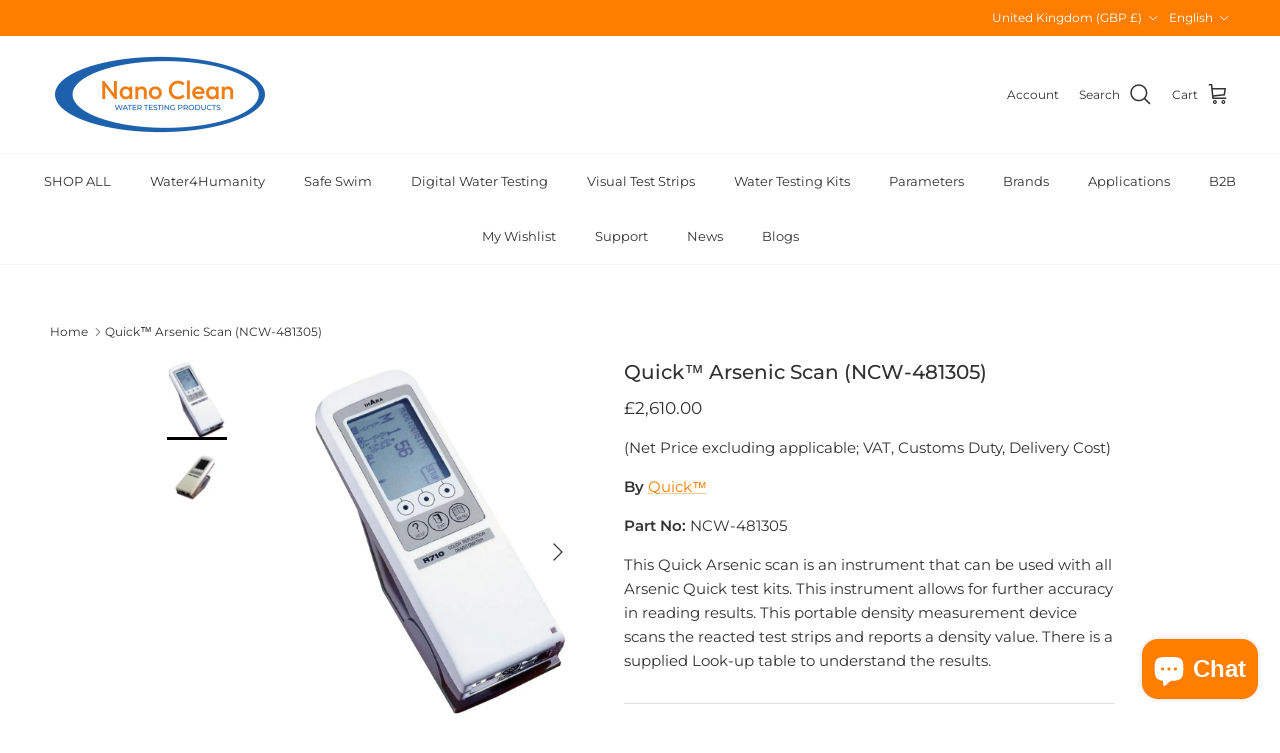

--- FILE ---
content_type: text/html; charset=utf-8
request_url: https://nanoclean-water.com/products/quick-arsenic-scan
body_size: 61164
content:
<!doctype html>
<html class="no-js" lang="en" dir="ltr">
<head><meta charset="utf-8">
<meta name="viewport" content="width=device-width,initial-scale=1">
<title>Quick™ Arsenic Scan | ITS Europe &ndash; Nano Clean Water</title><link rel="canonical" href="https://nanoclean-water.com/products/quick-arsenic-scan"><link rel="icon" href="//nanoclean-water.com/cdn/shop/files/Nano_Clean_Favicon-01.jpg?crop=center&height=48&v=1683818949&width=48" type="image/jpg">
  <link rel="apple-touch-icon" href="//nanoclean-water.com/cdn/shop/files/Nano_Clean_Favicon-01.jpg?crop=center&height=180&v=1683818949&width=180"><meta name="description" content="Quick Arsenic scan is an instrument that can be used with all Arsenic Quick test kits. This instrument allows for accuracy in reading results. This portable measurement device scans the reacted test strips and reports a density value. Provides clearer and more accurate results by removing the need to colour-match."><meta property="og:site_name" content="Nano Clean Water">
<meta property="og:url" content="https://nanoclean-water.com/products/quick-arsenic-scan">
<meta property="og:title" content="Quick™ Arsenic Scan | ITS Europe">
<meta property="og:type" content="product">
<meta property="og:description" content="Quick Arsenic scan is an instrument that can be used with all Arsenic Quick test kits. This instrument allows for accuracy in reading results. This portable measurement device scans the reacted test strips and reports a density value. Provides clearer and more accurate results by removing the need to colour-match."><meta property="og:image" content="http://nanoclean-water.com/cdn/shop/files/481305_052421__84889.1621873906.jpg?crop=center&height=1200&v=1736585235&width=1200">
  <meta property="og:image:secure_url" content="https://nanoclean-water.com/cdn/shop/files/481305_052421__84889.1621873906.jpg?crop=center&height=1200&v=1736585235&width=1200">
  <meta property="og:image:width" content="747">
  <meta property="og:image:height" content="994"><meta property="og:price:amount" content="2,610.00">
  <meta property="og:price:currency" content="GBP"><meta name="twitter:card" content="summary_large_image">
<meta name="twitter:title" content="Quick™ Arsenic Scan | ITS Europe">
<meta name="twitter:description" content="Quick Arsenic scan is an instrument that can be used with all Arsenic Quick test kits. This instrument allows for accuracy in reading results. This portable measurement device scans the reacted test strips and reports a density value. Provides clearer and more accurate results by removing the need to colour-match.">
<style>@font-face {
  font-family: Montserrat;
  font-weight: 400;
  font-style: normal;
  font-display: fallback;
  src: url("//nanoclean-water.com/cdn/fonts/montserrat/montserrat_n4.81949fa0ac9fd2021e16436151e8eaa539321637.woff2") format("woff2"),
       url("//nanoclean-water.com/cdn/fonts/montserrat/montserrat_n4.a6c632ca7b62da89c3594789ba828388aac693fe.woff") format("woff");
}
@font-face {
  font-family: Montserrat;
  font-weight: 700;
  font-style: normal;
  font-display: fallback;
  src: url("//nanoclean-water.com/cdn/fonts/montserrat/montserrat_n7.3c434e22befd5c18a6b4afadb1e3d77c128c7939.woff2") format("woff2"),
       url("//nanoclean-water.com/cdn/fonts/montserrat/montserrat_n7.5d9fa6e2cae713c8fb539a9876489d86207fe957.woff") format("woff");
}
@font-face {
  font-family: Montserrat;
  font-weight: 500;
  font-style: normal;
  font-display: fallback;
  src: url("//nanoclean-water.com/cdn/fonts/montserrat/montserrat_n5.07ef3781d9c78c8b93c98419da7ad4fbeebb6635.woff2") format("woff2"),
       url("//nanoclean-water.com/cdn/fonts/montserrat/montserrat_n5.adf9b4bd8b0e4f55a0b203cdd84512667e0d5e4d.woff") format("woff");
}
@font-face {
  font-family: Montserrat;
  font-weight: 400;
  font-style: italic;
  font-display: fallback;
  src: url("//nanoclean-water.com/cdn/fonts/montserrat/montserrat_i4.5a4ea298b4789e064f62a29aafc18d41f09ae59b.woff2") format("woff2"),
       url("//nanoclean-water.com/cdn/fonts/montserrat/montserrat_i4.072b5869c5e0ed5b9d2021e4c2af132e16681ad2.woff") format("woff");
}
@font-face {
  font-family: Montserrat;
  font-weight: 700;
  font-style: italic;
  font-display: fallback;
  src: url("//nanoclean-water.com/cdn/fonts/montserrat/montserrat_i7.a0d4a463df4f146567d871890ffb3c80408e7732.woff2") format("woff2"),
       url("//nanoclean-water.com/cdn/fonts/montserrat/montserrat_i7.f6ec9f2a0681acc6f8152c40921d2a4d2e1a2c78.woff") format("woff");
}
@font-face {
  font-family: Montserrat;
  font-weight: 500;
  font-style: normal;
  font-display: fallback;
  src: url("//nanoclean-water.com/cdn/fonts/montserrat/montserrat_n5.07ef3781d9c78c8b93c98419da7ad4fbeebb6635.woff2") format("woff2"),
       url("//nanoclean-water.com/cdn/fonts/montserrat/montserrat_n5.adf9b4bd8b0e4f55a0b203cdd84512667e0d5e4d.woff") format("woff");
}
@font-face {
  font-family: Montserrat;
  font-weight: 400;
  font-style: normal;
  font-display: fallback;
  src: url("//nanoclean-water.com/cdn/fonts/montserrat/montserrat_n4.81949fa0ac9fd2021e16436151e8eaa539321637.woff2") format("woff2"),
       url("//nanoclean-water.com/cdn/fonts/montserrat/montserrat_n4.a6c632ca7b62da89c3594789ba828388aac693fe.woff") format("woff");
}
@font-face {
  font-family: Montserrat;
  font-weight: 400;
  font-style: normal;
  font-display: fallback;
  src: url("//nanoclean-water.com/cdn/fonts/montserrat/montserrat_n4.81949fa0ac9fd2021e16436151e8eaa539321637.woff2") format("woff2"),
       url("//nanoclean-water.com/cdn/fonts/montserrat/montserrat_n4.a6c632ca7b62da89c3594789ba828388aac693fe.woff") format("woff");
}
@font-face {
  font-family: Montserrat;
  font-weight: 600;
  font-style: normal;
  font-display: fallback;
  src: url("//nanoclean-water.com/cdn/fonts/montserrat/montserrat_n6.1326b3e84230700ef15b3a29fb520639977513e0.woff2") format("woff2"),
       url("//nanoclean-water.com/cdn/fonts/montserrat/montserrat_n6.652f051080eb14192330daceed8cd53dfdc5ead9.woff") format("woff");
}
:root {
  --page-container-width:          1480px;
  --reading-container-width:       720px;
  --divider-opacity:               0.14;
  --gutter-large:                  30px;
  --gutter-desktop:                20px;
  --gutter-mobile:                 16px;
  --section-padding:               50px;
  --larger-section-padding:        80px;
  --larger-section-padding-mobile: 60px;
  --largest-section-padding:       110px;
  --aos-animate-duration:          0.6s;

  --base-font-family:              Montserrat, sans-serif;
  --base-font-weight:              400;
  --base-font-style:               normal;
  --heading-font-family:           Montserrat, sans-serif;
  --heading-font-weight:           500;
  --heading-font-style:            normal;
  --logo-font-family:              Montserrat, sans-serif;
  --logo-font-weight:              400;
  --logo-font-style:               normal;
  --nav-font-family:               Montserrat, sans-serif;
  --nav-font-weight:               400;
  --nav-font-style:                normal;

  --base-text-size:15px;
  --base-line-height:              1.6;
  --input-text-size:16px;
  --smaller-text-size-1:12px;
  --smaller-text-size-2:14px;
  --smaller-text-size-3:12px;
  --smaller-text-size-4:11px;
  --larger-text-size:20px;
  --super-large-text-size:35px;
  --super-large-mobile-text-size:16px;
  --larger-mobile-text-size:16px;
  --logo-text-size:26px;--btn-letter-spacing: 0.08em;
    --btn-text-transform: uppercase;
    --button-text-size: 13px;
    --quickbuy-button-text-size: 13;
    --small-feature-link-font-size: 0.75em;
    --input-btn-padding-top:             1.2em;
    --input-btn-padding-bottom:          1.2em;--heading-text-transform:none;
  --nav-text-size:                      13px;
  --mobile-menu-font-weight:            600;

  --body-bg-color:                      255 255 255;
  --bg-color:                           255 255 255;
  --body-text-color:                    51 51 51;
  --text-color:                         51 51 51;

  --header-text-col:                    #333333;--header-text-hover-col:             var(--main-nav-link-hover-col);--header-bg-col:                     #ffffff;
  --heading-color:                     51 51 51;
  --body-heading-color:                51 51 51;
  --heading-divider-col:               #f7f7f7;

  --logo-col:                          #333333;
  --main-nav-bg:                       #ffffff;
  --main-nav-link-col:                 #333333;
  --main-nav-link-hover-col:           #ff7e00;
  --main-nav-link-featured-col:        #ff7e00;

  --link-color:                        255 126 0;
  --body-link-color:                   255 126 0;

  --btn-bg-color:                        255 126 0;
  --btn-bg-hover-color:                  255 126 0;
  --btn-border-color:                    255 126 0;
  --btn-border-hover-color:              255 126 0;
  --btn-text-color:                      255 255 255;
  --btn-text-hover-color:                255 255 255;--btn-alt-bg-color:                    255 255 255;
  --btn-alt-text-color:                  35 35 35;
  --btn-alt-border-color:                35 35 35;
  --btn-alt-border-hover-color:          35 35 35;--btn-ter-bg-color:                    235 235 235;
  --btn-ter-text-color:                  0 0 0;
  --btn-ter-bg-hover-color:              255 126 0;
  --btn-ter-text-hover-color:            255 255 255;--btn-border-radius: 0;--color-scheme-default:                             #ffffff;
  --color-scheme-default-color:                       255 255 255;
  --color-scheme-default-text-color:                  51 51 51;
  --color-scheme-default-head-color:                  51 51 51;
  --color-scheme-default-link-color:                  255 126 0;
  --color-scheme-default-btn-text-color:              255 255 255;
  --color-scheme-default-btn-text-hover-color:        255 255 255;
  --color-scheme-default-btn-bg-color:                255 126 0;
  --color-scheme-default-btn-bg-hover-color:          255 126 0;
  --color-scheme-default-btn-border-color:            255 126 0;
  --color-scheme-default-btn-border-hover-color:      255 126 0;
  --color-scheme-default-btn-alt-text-color:          35 35 35;
  --color-scheme-default-btn-alt-bg-color:            255 255 255;
  --color-scheme-default-btn-alt-border-color:        35 35 35;
  --color-scheme-default-btn-alt-border-hover-color:  35 35 35;

  --color-scheme-1:                             #f2f2f2;
  --color-scheme-1-color:                       242 242 242;
  --color-scheme-1-text-color:                  52 52 52;
  --color-scheme-1-head-color:                  52 52 52;
  --color-scheme-1-link-color:                  52 52 52;
  --color-scheme-1-btn-text-color:              255 255 255;
  --color-scheme-1-btn-text-hover-color:        255 255 255;
  --color-scheme-1-btn-bg-color:                35 35 35;
  --color-scheme-1-btn-bg-hover-color:          0 0 0;
  --color-scheme-1-btn-border-color:            35 35 35;
  --color-scheme-1-btn-border-hover-color:      0 0 0;
  --color-scheme-1-btn-alt-text-color:          35 35 35;
  --color-scheme-1-btn-alt-bg-color:            255 255 255;
  --color-scheme-1-btn-alt-border-color:        35 35 35;
  --color-scheme-1-btn-alt-border-hover-color:  35 35 35;

  --color-scheme-2:                             #f2f2f2;
  --color-scheme-2-color:                       242 242 242;
  --color-scheme-2-text-color:                  52 52 52;
  --color-scheme-2-head-color:                  52 52 52;
  --color-scheme-2-link-color:                  52 52 52;
  --color-scheme-2-btn-text-color:              255 255 255;
  --color-scheme-2-btn-text-hover-color:        255 255 255;
  --color-scheme-2-btn-bg-color:                35 35 35;
  --color-scheme-2-btn-bg-hover-color:          0 0 0;
  --color-scheme-2-btn-border-color:            35 35 35;
  --color-scheme-2-btn-border-hover-color:      0 0 0;
  --color-scheme-2-btn-alt-text-color:          35 35 35;
  --color-scheme-2-btn-alt-bg-color:            255 255 255;
  --color-scheme-2-btn-alt-border-color:        35 35 35;
  --color-scheme-2-btn-alt-border-hover-color:  35 35 35;

  /* Shop Pay payment terms */
  --payment-terms-background-color:    #ffffff;--quickbuy-bg: 242 242 242;--body-input-background-color:       rgb(var(--body-bg-color));
  --input-background-color:            rgb(var(--body-bg-color));
  --body-input-text-color:             var(--body-text-color);
  --input-text-color:                  var(--body-text-color);
  --body-input-border-color:           rgb(204, 204, 204);
  --input-border-color:                rgb(204, 204, 204);
  --input-border-color-hover:          rgb(143, 143, 143);
  --input-border-color-active:         rgb(51, 51, 51);

  --swatch-cross-svg:                  url("data:image/svg+xml,%3Csvg xmlns='http://www.w3.org/2000/svg' width='240' height='240' viewBox='0 0 24 24' fill='none' stroke='rgb(204, 204, 204)' stroke-width='0.09' preserveAspectRatio='none' %3E%3Cline x1='24' y1='0' x2='0' y2='24'%3E%3C/line%3E%3C/svg%3E");
  --swatch-cross-hover:                url("data:image/svg+xml,%3Csvg xmlns='http://www.w3.org/2000/svg' width='240' height='240' viewBox='0 0 24 24' fill='none' stroke='rgb(143, 143, 143)' stroke-width='0.09' preserveAspectRatio='none' %3E%3Cline x1='24' y1='0' x2='0' y2='24'%3E%3C/line%3E%3C/svg%3E");
  --swatch-cross-active:               url("data:image/svg+xml,%3Csvg xmlns='http://www.w3.org/2000/svg' width='240' height='240' viewBox='0 0 24 24' fill='none' stroke='rgb(51, 51, 51)' stroke-width='0.09' preserveAspectRatio='none' %3E%3Cline x1='24' y1='0' x2='0' y2='24'%3E%3C/line%3E%3C/svg%3E");

  --footer-divider-col:                #333333;
  --footer-text-col:                   51 51 51;
  --footer-heading-col:                51 51 51;
  --footer-bg:                         #f7f7f7;--product-label-overlay-justify: flex-start;--product-label-overlay-align: flex-start;--product-label-overlay-reduction-text:   #ffffff;
  --product-label-overlay-reduction-bg:     #ff7e00;
  --product-label-overlay-stock-text:       #ffffff;
  --product-label-overlay-stock-bg:         #09728c;
  --product-label-overlay-new-text:         #ffffff;
  --product-label-overlay-new-bg:           #c16452;
  --product-label-overlay-meta-text:        #ffffff;
  --product-label-overlay-meta-bg:          #bd2585;
  --product-label-sale-text:                #c20000;
  --product-label-sold-text:                #171717;
  --product-label-preorder-text:            #3ea36a;

  --product-block-crop-align:               center;

  
  --product-block-price-align:              center;
  --product-block-price-item-margin-start:  .25rem;
  --product-block-price-item-margin-end:    .25rem;
  

  --collection-block-image-position:   center center;

  --swatch-picker-image-size:          40px;
  --swatch-crop-align:                 center center;

  --image-overlay-text-color:          255 255 255;--image-overlay-bg:                  rgba(51, 51, 51, 0.3);
  --image-overlay-shadow-start:        rgb(0 0 0 / 0.15);
  --image-overlay-box-opacity:         0.9;.image-overlay--bg-box .text-overlay .text-overlay__text {
      --image-overlay-box-bg: 255 255 255;
      --heading-color: var(--body-heading-color);
      --text-color: var(--body-text-color);
      --link-color: var(--body-link-color);
    }--product-inventory-ok-box-color:            #f2faf0;
  --product-inventory-ok-text-color:           #108043;
  --product-inventory-ok-icon-box-fill-color:  #fff;
  --product-inventory-low-box-color:           #fcf1cd;
  --product-inventory-low-text-color:          #dd9a1a;
  --product-inventory-low-icon-box-fill-color: #fff;
  --product-inventory-low-text-color-channels: 16, 128, 67;
  --product-inventory-ok-text-color-channels:  221, 154, 26;

  --rating-star-color: 193 100 82;
}::selection {
    background: rgb(var(--body-heading-color));
    color: rgb(var(--body-bg-color));
  }
  ::-moz-selection {
    background: rgb(var(--body-heading-color));
    color: rgb(var(--body-bg-color));
  }.use-color-scheme--default {
  --product-label-sale-text:           #c20000;
  --product-label-sold-text:           #171717;
  --product-label-preorder-text:       #3ea36a;
  --input-background-color:            rgb(var(--body-bg-color));
  --input-text-color:                  var(--body-input-text-color);
  --input-border-color:                rgb(204, 204, 204);
  --input-border-color-hover:          rgb(143, 143, 143);
  --input-border-color-active:         rgb(51, 51, 51);
}</style>

  <link href="//nanoclean-water.com/cdn/shop/t/16/assets/main.css?v=181073107730746733071720354068" rel="stylesheet" type="text/css" media="all" />
<link rel="preload" as="font" href="//nanoclean-water.com/cdn/fonts/montserrat/montserrat_n4.81949fa0ac9fd2021e16436151e8eaa539321637.woff2" type="font/woff2" crossorigin><link rel="preload" as="font" href="//nanoclean-water.com/cdn/fonts/montserrat/montserrat_n5.07ef3781d9c78c8b93c98419da7ad4fbeebb6635.woff2" type="font/woff2" crossorigin><script>
    document.documentElement.className = document.documentElement.className.replace('no-js', 'js');

    window.theme = {
      info: {
        name: 'Symmetry',
        version: '7.2.1'
      },
      device: {
        hasTouch: window.matchMedia('(any-pointer: coarse)').matches,
        hasHover: window.matchMedia('(hover: hover)').matches
      },
      mediaQueries: {
        md: '(min-width: 768px)',
        productMediaCarouselBreak: '(min-width: 1041px)'
      },
      routes: {
        base: 'https://nanoclean-water.com',
        cart: '/cart',
        cartAdd: '/cart/add.js',
        cartUpdate: '/cart/update.js',
        predictiveSearch: '/search/suggest'
      },
      strings: {
        cartTermsConfirmation: "You must agree to the terms and conditions before continuing.",
        cartItemsQuantityError: "You can only add [QUANTITY] of this item to your cart.",
        generalSearchViewAll: "View all search results",
        noStock: "Sold out",
        noVariant: "Unavailable",
        productsProductChooseA: "Choose a",
        generalSearchPages: "Pages",
        generalSearchNoResultsWithoutTerms: "Sorry, we couldnʼt find any results",
        shippingCalculator: {
          singleRate: "There is one shipping rate for this destination:",
          multipleRates: "There are multiple shipping rates for this destination:",
          noRates: "We do not ship to this destination."
        }
      },
      settings: {
        moneyWithCurrencyFormat: "£{{amount}}",
        cartType: "page",
        afterAddToCart: "drawer",
        quickbuyStyle: "button",
        externalLinksNewTab: true,
        internalLinksSmoothScroll: true
      }
    }

    theme.inlineNavigationCheck = function() {
      var pageHeader = document.querySelector('.pageheader'),
          inlineNavContainer = pageHeader.querySelector('.logo-area__left__inner'),
          inlineNav = inlineNavContainer.querySelector('.navigation--left');
      if (inlineNav && getComputedStyle(inlineNav).display != 'none') {
        var inlineMenuCentered = document.querySelector('.pageheader--layout-inline-menu-center'),
            logoContainer = document.querySelector('.logo-area__middle__inner');
        if(inlineMenuCentered) {
          var rightWidth = document.querySelector('.logo-area__right__inner').clientWidth,
              middleWidth = logoContainer.clientWidth,
              logoArea = document.querySelector('.logo-area'),
              computedLogoAreaStyle = getComputedStyle(logoArea),
              logoAreaInnerWidth = logoArea.clientWidth - Math.ceil(parseFloat(computedLogoAreaStyle.paddingLeft)) - Math.ceil(parseFloat(computedLogoAreaStyle.paddingRight)),
              availableNavWidth = logoAreaInnerWidth - Math.max(rightWidth, middleWidth) * 2 - 40;
          inlineNavContainer.style.maxWidth = availableNavWidth + 'px';
        }

        var firstInlineNavLink = inlineNav.querySelector('.navigation__item:first-child'),
            lastInlineNavLink = inlineNav.querySelector('.navigation__item:last-child');
        if (lastInlineNavLink) {
          var inlineNavWidth = null;
          if(document.querySelector('html[dir=rtl]')) {
            inlineNavWidth = firstInlineNavLink.offsetLeft - lastInlineNavLink.offsetLeft + firstInlineNavLink.offsetWidth;
          } else {
            inlineNavWidth = lastInlineNavLink.offsetLeft - firstInlineNavLink.offsetLeft + lastInlineNavLink.offsetWidth;
          }
          if (inlineNavContainer.offsetWidth >= inlineNavWidth) {
            pageHeader.classList.add('pageheader--layout-inline-permitted');
            var tallLogo = logoContainer.clientHeight > lastInlineNavLink.clientHeight + 20;
            if (tallLogo) {
              inlineNav.classList.add('navigation--tight-underline');
            } else {
              inlineNav.classList.remove('navigation--tight-underline');
            }
          } else {
            pageHeader.classList.remove('pageheader--layout-inline-permitted');
          }
        }
      }
    };

    theme.setInitialHeaderHeightProperty = () => {
      const section = document.querySelector('.section-header');
      if (section) {
        document.documentElement.style.setProperty('--theme-header-height', Math.ceil(section.clientHeight) + 'px');
      }
    };
  </script>

  <script src="//nanoclean-water.com/cdn/shop/t/16/assets/main.js?v=63521094751913525411720354068" defer></script>
    <script src="//nanoclean-water.com/cdn/shop/t/16/assets/animate-on-scroll.js?v=15249566486942820451720354067" defer></script>
    <link href="//nanoclean-water.com/cdn/shop/t/16/assets/animate-on-scroll.css?v=116824741000487223811720354067" rel="stylesheet" type="text/css" media="all" />
  

  <script>window.performance && window.performance.mark && window.performance.mark('shopify.content_for_header.start');</script><meta id="shopify-digital-wallet" name="shopify-digital-wallet" content="/72993046811/digital_wallets/dialog">
<meta name="shopify-checkout-api-token" content="f4c47420d573c4845e22c577b23b2d8a">
<link rel="alternate" hreflang="x-default" href="https://nanoclean-water.com/products/quick-arsenic-scan">
<link rel="alternate" hreflang="en" href="https://nanoclean-water.com/products/quick-arsenic-scan">
<link rel="alternate" hreflang="fr" href="https://nanoclean-water.com/fr/products/quick-arsenic-scan">
<link rel="alternate" hreflang="ar" href="https://nanoclean-water.com/ar/products/quick-arsenic-scan">
<link rel="alternate" hreflang="en-AT" href="https://nanoclean-water.com/en-eu/products/quick-arsenic-scan">
<link rel="alternate" hreflang="hu-AT" href="https://nanoclean-water.com/hu-eu/products/quick-arsenic-scan">
<link rel="alternate" hreflang="fr-AT" href="https://nanoclean-water.com/fr-eu/products/quick-arsenic-scan">
<link rel="alternate" hreflang="ar-AT" href="https://nanoclean-water.com/ar-eu/products/quick-arsenic-scan">
<link rel="alternate" hreflang="en-BE" href="https://nanoclean-water.com/en-eu/products/quick-arsenic-scan">
<link rel="alternate" hreflang="hu-BE" href="https://nanoclean-water.com/hu-eu/products/quick-arsenic-scan">
<link rel="alternate" hreflang="fr-BE" href="https://nanoclean-water.com/fr-eu/products/quick-arsenic-scan">
<link rel="alternate" hreflang="ar-BE" href="https://nanoclean-water.com/ar-eu/products/quick-arsenic-scan">
<link rel="alternate" hreflang="en-BG" href="https://nanoclean-water.com/en-eu/products/quick-arsenic-scan">
<link rel="alternate" hreflang="hu-BG" href="https://nanoclean-water.com/hu-eu/products/quick-arsenic-scan">
<link rel="alternate" hreflang="fr-BG" href="https://nanoclean-water.com/fr-eu/products/quick-arsenic-scan">
<link rel="alternate" hreflang="ar-BG" href="https://nanoclean-water.com/ar-eu/products/quick-arsenic-scan">
<link rel="alternate" hreflang="en-HR" href="https://nanoclean-water.com/en-eu/products/quick-arsenic-scan">
<link rel="alternate" hreflang="hu-HR" href="https://nanoclean-water.com/hu-eu/products/quick-arsenic-scan">
<link rel="alternate" hreflang="fr-HR" href="https://nanoclean-water.com/fr-eu/products/quick-arsenic-scan">
<link rel="alternate" hreflang="ar-HR" href="https://nanoclean-water.com/ar-eu/products/quick-arsenic-scan">
<link rel="alternate" hreflang="en-CY" href="https://nanoclean-water.com/en-eu/products/quick-arsenic-scan">
<link rel="alternate" hreflang="hu-CY" href="https://nanoclean-water.com/hu-eu/products/quick-arsenic-scan">
<link rel="alternate" hreflang="fr-CY" href="https://nanoclean-water.com/fr-eu/products/quick-arsenic-scan">
<link rel="alternate" hreflang="ar-CY" href="https://nanoclean-water.com/ar-eu/products/quick-arsenic-scan">
<link rel="alternate" hreflang="en-CZ" href="https://nanoclean-water.com/en-eu/products/quick-arsenic-scan">
<link rel="alternate" hreflang="hu-CZ" href="https://nanoclean-water.com/hu-eu/products/quick-arsenic-scan">
<link rel="alternate" hreflang="fr-CZ" href="https://nanoclean-water.com/fr-eu/products/quick-arsenic-scan">
<link rel="alternate" hreflang="ar-CZ" href="https://nanoclean-water.com/ar-eu/products/quick-arsenic-scan">
<link rel="alternate" hreflang="en-DE" href="https://nanoclean-water.com/en-eu/products/quick-arsenic-scan">
<link rel="alternate" hreflang="hu-DE" href="https://nanoclean-water.com/hu-eu/products/quick-arsenic-scan">
<link rel="alternate" hreflang="fr-DE" href="https://nanoclean-water.com/fr-eu/products/quick-arsenic-scan">
<link rel="alternate" hreflang="ar-DE" href="https://nanoclean-water.com/ar-eu/products/quick-arsenic-scan">
<link rel="alternate" hreflang="en-DK" href="https://nanoclean-water.com/en-eu/products/quick-arsenic-scan">
<link rel="alternate" hreflang="hu-DK" href="https://nanoclean-water.com/hu-eu/products/quick-arsenic-scan">
<link rel="alternate" hreflang="fr-DK" href="https://nanoclean-water.com/fr-eu/products/quick-arsenic-scan">
<link rel="alternate" hreflang="ar-DK" href="https://nanoclean-water.com/ar-eu/products/quick-arsenic-scan">
<link rel="alternate" hreflang="en-EE" href="https://nanoclean-water.com/en-eu/products/quick-arsenic-scan">
<link rel="alternate" hreflang="hu-EE" href="https://nanoclean-water.com/hu-eu/products/quick-arsenic-scan">
<link rel="alternate" hreflang="fr-EE" href="https://nanoclean-water.com/fr-eu/products/quick-arsenic-scan">
<link rel="alternate" hreflang="ar-EE" href="https://nanoclean-water.com/ar-eu/products/quick-arsenic-scan">
<link rel="alternate" hreflang="en-FI" href="https://nanoclean-water.com/en-eu/products/quick-arsenic-scan">
<link rel="alternate" hreflang="hu-FI" href="https://nanoclean-water.com/hu-eu/products/quick-arsenic-scan">
<link rel="alternate" hreflang="fr-FI" href="https://nanoclean-water.com/fr-eu/products/quick-arsenic-scan">
<link rel="alternate" hreflang="ar-FI" href="https://nanoclean-water.com/ar-eu/products/quick-arsenic-scan">
<link rel="alternate" hreflang="en-GR" href="https://nanoclean-water.com/en-eu/products/quick-arsenic-scan">
<link rel="alternate" hreflang="hu-GR" href="https://nanoclean-water.com/hu-eu/products/quick-arsenic-scan">
<link rel="alternate" hreflang="fr-GR" href="https://nanoclean-water.com/fr-eu/products/quick-arsenic-scan">
<link rel="alternate" hreflang="ar-GR" href="https://nanoclean-water.com/ar-eu/products/quick-arsenic-scan">
<link rel="alternate" hreflang="en-IE" href="https://nanoclean-water.com/en-eu/products/quick-arsenic-scan">
<link rel="alternate" hreflang="hu-IE" href="https://nanoclean-water.com/hu-eu/products/quick-arsenic-scan">
<link rel="alternate" hreflang="fr-IE" href="https://nanoclean-water.com/fr-eu/products/quick-arsenic-scan">
<link rel="alternate" hreflang="ar-IE" href="https://nanoclean-water.com/ar-eu/products/quick-arsenic-scan">
<link rel="alternate" hreflang="en-IT" href="https://nanoclean-water.com/en-eu/products/quick-arsenic-scan">
<link rel="alternate" hreflang="hu-IT" href="https://nanoclean-water.com/hu-eu/products/quick-arsenic-scan">
<link rel="alternate" hreflang="fr-IT" href="https://nanoclean-water.com/fr-eu/products/quick-arsenic-scan">
<link rel="alternate" hreflang="ar-IT" href="https://nanoclean-water.com/ar-eu/products/quick-arsenic-scan">
<link rel="alternate" hreflang="en-LV" href="https://nanoclean-water.com/en-eu/products/quick-arsenic-scan">
<link rel="alternate" hreflang="hu-LV" href="https://nanoclean-water.com/hu-eu/products/quick-arsenic-scan">
<link rel="alternate" hreflang="fr-LV" href="https://nanoclean-water.com/fr-eu/products/quick-arsenic-scan">
<link rel="alternate" hreflang="ar-LV" href="https://nanoclean-water.com/ar-eu/products/quick-arsenic-scan">
<link rel="alternate" hreflang="en-LT" href="https://nanoclean-water.com/en-eu/products/quick-arsenic-scan">
<link rel="alternate" hreflang="hu-LT" href="https://nanoclean-water.com/hu-eu/products/quick-arsenic-scan">
<link rel="alternate" hreflang="fr-LT" href="https://nanoclean-water.com/fr-eu/products/quick-arsenic-scan">
<link rel="alternate" hreflang="ar-LT" href="https://nanoclean-water.com/ar-eu/products/quick-arsenic-scan">
<link rel="alternate" hreflang="en-LU" href="https://nanoclean-water.com/en-eu/products/quick-arsenic-scan">
<link rel="alternate" hreflang="hu-LU" href="https://nanoclean-water.com/hu-eu/products/quick-arsenic-scan">
<link rel="alternate" hreflang="fr-LU" href="https://nanoclean-water.com/fr-eu/products/quick-arsenic-scan">
<link rel="alternate" hreflang="ar-LU" href="https://nanoclean-water.com/ar-eu/products/quick-arsenic-scan">
<link rel="alternate" hreflang="en-MT" href="https://nanoclean-water.com/en-eu/products/quick-arsenic-scan">
<link rel="alternate" hreflang="hu-MT" href="https://nanoclean-water.com/hu-eu/products/quick-arsenic-scan">
<link rel="alternate" hreflang="fr-MT" href="https://nanoclean-water.com/fr-eu/products/quick-arsenic-scan">
<link rel="alternate" hreflang="ar-MT" href="https://nanoclean-water.com/ar-eu/products/quick-arsenic-scan">
<link rel="alternate" hreflang="en-NL" href="https://nanoclean-water.com/en-eu/products/quick-arsenic-scan">
<link rel="alternate" hreflang="hu-NL" href="https://nanoclean-water.com/hu-eu/products/quick-arsenic-scan">
<link rel="alternate" hreflang="fr-NL" href="https://nanoclean-water.com/fr-eu/products/quick-arsenic-scan">
<link rel="alternate" hreflang="ar-NL" href="https://nanoclean-water.com/ar-eu/products/quick-arsenic-scan">
<link rel="alternate" hreflang="en-PL" href="https://nanoclean-water.com/en-eu/products/quick-arsenic-scan">
<link rel="alternate" hreflang="hu-PL" href="https://nanoclean-water.com/hu-eu/products/quick-arsenic-scan">
<link rel="alternate" hreflang="fr-PL" href="https://nanoclean-water.com/fr-eu/products/quick-arsenic-scan">
<link rel="alternate" hreflang="ar-PL" href="https://nanoclean-water.com/ar-eu/products/quick-arsenic-scan">
<link rel="alternate" hreflang="en-PT" href="https://nanoclean-water.com/en-eu/products/quick-arsenic-scan">
<link rel="alternate" hreflang="hu-PT" href="https://nanoclean-water.com/hu-eu/products/quick-arsenic-scan">
<link rel="alternate" hreflang="fr-PT" href="https://nanoclean-water.com/fr-eu/products/quick-arsenic-scan">
<link rel="alternate" hreflang="ar-PT" href="https://nanoclean-water.com/ar-eu/products/quick-arsenic-scan">
<link rel="alternate" hreflang="en-RO" href="https://nanoclean-water.com/en-eu/products/quick-arsenic-scan">
<link rel="alternate" hreflang="hu-RO" href="https://nanoclean-water.com/hu-eu/products/quick-arsenic-scan">
<link rel="alternate" hreflang="fr-RO" href="https://nanoclean-water.com/fr-eu/products/quick-arsenic-scan">
<link rel="alternate" hreflang="ar-RO" href="https://nanoclean-water.com/ar-eu/products/quick-arsenic-scan">
<link rel="alternate" hreflang="en-SK" href="https://nanoclean-water.com/en-eu/products/quick-arsenic-scan">
<link rel="alternate" hreflang="hu-SK" href="https://nanoclean-water.com/hu-eu/products/quick-arsenic-scan">
<link rel="alternate" hreflang="fr-SK" href="https://nanoclean-water.com/fr-eu/products/quick-arsenic-scan">
<link rel="alternate" hreflang="ar-SK" href="https://nanoclean-water.com/ar-eu/products/quick-arsenic-scan">
<link rel="alternate" hreflang="en-SI" href="https://nanoclean-water.com/en-eu/products/quick-arsenic-scan">
<link rel="alternate" hreflang="hu-SI" href="https://nanoclean-water.com/hu-eu/products/quick-arsenic-scan">
<link rel="alternate" hreflang="fr-SI" href="https://nanoclean-water.com/fr-eu/products/quick-arsenic-scan">
<link rel="alternate" hreflang="ar-SI" href="https://nanoclean-water.com/ar-eu/products/quick-arsenic-scan">
<link rel="alternate" hreflang="en-ES" href="https://nanoclean-water.com/en-eu/products/quick-arsenic-scan">
<link rel="alternate" hreflang="hu-ES" href="https://nanoclean-water.com/hu-eu/products/quick-arsenic-scan">
<link rel="alternate" hreflang="fr-ES" href="https://nanoclean-water.com/fr-eu/products/quick-arsenic-scan">
<link rel="alternate" hreflang="ar-ES" href="https://nanoclean-water.com/ar-eu/products/quick-arsenic-scan">
<link rel="alternate" hreflang="en-SE" href="https://nanoclean-water.com/en-eu/products/quick-arsenic-scan">
<link rel="alternate" hreflang="hu-SE" href="https://nanoclean-water.com/hu-eu/products/quick-arsenic-scan">
<link rel="alternate" hreflang="fr-SE" href="https://nanoclean-water.com/fr-eu/products/quick-arsenic-scan">
<link rel="alternate" hreflang="ar-SE" href="https://nanoclean-water.com/ar-eu/products/quick-arsenic-scan">
<link rel="alternate" hreflang="en-HU" href="https://nanoclean-water.com/en-eu/products/quick-arsenic-scan">
<link rel="alternate" hreflang="hu-HU" href="https://nanoclean-water.com/hu-eu/products/quick-arsenic-scan">
<link rel="alternate" hreflang="fr-HU" href="https://nanoclean-water.com/fr-eu/products/quick-arsenic-scan">
<link rel="alternate" hreflang="ar-HU" href="https://nanoclean-water.com/ar-eu/products/quick-arsenic-scan">
<link rel="alternate" hreflang="en-FR" href="https://nanoclean-water.com/en-eu/products/quick-arsenic-scan">
<link rel="alternate" hreflang="hu-FR" href="https://nanoclean-water.com/hu-eu/products/quick-arsenic-scan">
<link rel="alternate" hreflang="fr-FR" href="https://nanoclean-water.com/fr-eu/products/quick-arsenic-scan">
<link rel="alternate" hreflang="ar-FR" href="https://nanoclean-water.com/ar-eu/products/quick-arsenic-scan">
<link rel="alternate" hreflang="ar-AE" href="https://nanoclean-water.com/ar-ae/products/quick-arsenic-scan">
<link rel="alternate" hreflang="en-AE" href="https://nanoclean-water.com/en-ae/products/quick-arsenic-scan">
<link rel="alternate" hreflang="en-AX" href="https://nanoclean-water.com/en-europenoteu/products/quick-arsenic-scan">
<link rel="alternate" hreflang="fr-AX" href="https://nanoclean-water.com/fr-europenoteu/products/quick-arsenic-scan">
<link rel="alternate" hreflang="ar-AX" href="https://nanoclean-water.com/ar-europenoteu/products/quick-arsenic-scan">
<link rel="alternate" hreflang="en-AL" href="https://nanoclean-water.com/en-europenoteu/products/quick-arsenic-scan">
<link rel="alternate" hreflang="fr-AL" href="https://nanoclean-water.com/fr-europenoteu/products/quick-arsenic-scan">
<link rel="alternate" hreflang="ar-AL" href="https://nanoclean-water.com/ar-europenoteu/products/quick-arsenic-scan">
<link rel="alternate" hreflang="en-AD" href="https://nanoclean-water.com/en-europenoteu/products/quick-arsenic-scan">
<link rel="alternate" hreflang="fr-AD" href="https://nanoclean-water.com/fr-europenoteu/products/quick-arsenic-scan">
<link rel="alternate" hreflang="ar-AD" href="https://nanoclean-water.com/ar-europenoteu/products/quick-arsenic-scan">
<link rel="alternate" hreflang="en-AM" href="https://nanoclean-water.com/en-europenoteu/products/quick-arsenic-scan">
<link rel="alternate" hreflang="fr-AM" href="https://nanoclean-water.com/fr-europenoteu/products/quick-arsenic-scan">
<link rel="alternate" hreflang="ar-AM" href="https://nanoclean-water.com/ar-europenoteu/products/quick-arsenic-scan">
<link rel="alternate" hreflang="en-BA" href="https://nanoclean-water.com/en-europenoteu/products/quick-arsenic-scan">
<link rel="alternate" hreflang="fr-BA" href="https://nanoclean-water.com/fr-europenoteu/products/quick-arsenic-scan">
<link rel="alternate" hreflang="ar-BA" href="https://nanoclean-water.com/ar-europenoteu/products/quick-arsenic-scan">
<link rel="alternate" hreflang="en-FO" href="https://nanoclean-water.com/en-europenoteu/products/quick-arsenic-scan">
<link rel="alternate" hreflang="fr-FO" href="https://nanoclean-water.com/fr-europenoteu/products/quick-arsenic-scan">
<link rel="alternate" hreflang="ar-FO" href="https://nanoclean-water.com/ar-europenoteu/products/quick-arsenic-scan">
<link rel="alternate" hreflang="en-GE" href="https://nanoclean-water.com/en-europenoteu/products/quick-arsenic-scan">
<link rel="alternate" hreflang="fr-GE" href="https://nanoclean-water.com/fr-europenoteu/products/quick-arsenic-scan">
<link rel="alternate" hreflang="ar-GE" href="https://nanoclean-water.com/ar-europenoteu/products/quick-arsenic-scan">
<link rel="alternate" hreflang="en-GI" href="https://nanoclean-water.com/en-europenoteu/products/quick-arsenic-scan">
<link rel="alternate" hreflang="fr-GI" href="https://nanoclean-water.com/fr-europenoteu/products/quick-arsenic-scan">
<link rel="alternate" hreflang="ar-GI" href="https://nanoclean-water.com/ar-europenoteu/products/quick-arsenic-scan">
<link rel="alternate" hreflang="en-GL" href="https://nanoclean-water.com/en-europenoteu/products/quick-arsenic-scan">
<link rel="alternate" hreflang="fr-GL" href="https://nanoclean-water.com/fr-europenoteu/products/quick-arsenic-scan">
<link rel="alternate" hreflang="ar-GL" href="https://nanoclean-water.com/ar-europenoteu/products/quick-arsenic-scan">
<link rel="alternate" hreflang="en-GP" href="https://nanoclean-water.com/en-europenoteu/products/quick-arsenic-scan">
<link rel="alternate" hreflang="fr-GP" href="https://nanoclean-water.com/fr-europenoteu/products/quick-arsenic-scan">
<link rel="alternate" hreflang="ar-GP" href="https://nanoclean-water.com/ar-europenoteu/products/quick-arsenic-scan">
<link rel="alternate" hreflang="en-GG" href="https://nanoclean-water.com/en-europenoteu/products/quick-arsenic-scan">
<link rel="alternate" hreflang="fr-GG" href="https://nanoclean-water.com/fr-europenoteu/products/quick-arsenic-scan">
<link rel="alternate" hreflang="ar-GG" href="https://nanoclean-water.com/ar-europenoteu/products/quick-arsenic-scan">
<link rel="alternate" hreflang="en-IS" href="https://nanoclean-water.com/en-europenoteu/products/quick-arsenic-scan">
<link rel="alternate" hreflang="fr-IS" href="https://nanoclean-water.com/fr-europenoteu/products/quick-arsenic-scan">
<link rel="alternate" hreflang="ar-IS" href="https://nanoclean-water.com/ar-europenoteu/products/quick-arsenic-scan">
<link rel="alternate" hreflang="en-IM" href="https://nanoclean-water.com/en-europenoteu/products/quick-arsenic-scan">
<link rel="alternate" hreflang="fr-IM" href="https://nanoclean-water.com/fr-europenoteu/products/quick-arsenic-scan">
<link rel="alternate" hreflang="ar-IM" href="https://nanoclean-water.com/ar-europenoteu/products/quick-arsenic-scan">
<link rel="alternate" hreflang="en-JE" href="https://nanoclean-water.com/en-europenoteu/products/quick-arsenic-scan">
<link rel="alternate" hreflang="fr-JE" href="https://nanoclean-water.com/fr-europenoteu/products/quick-arsenic-scan">
<link rel="alternate" hreflang="ar-JE" href="https://nanoclean-water.com/ar-europenoteu/products/quick-arsenic-scan">
<link rel="alternate" hreflang="en-XK" href="https://nanoclean-water.com/en-europenoteu/products/quick-arsenic-scan">
<link rel="alternate" hreflang="fr-XK" href="https://nanoclean-water.com/fr-europenoteu/products/quick-arsenic-scan">
<link rel="alternate" hreflang="ar-XK" href="https://nanoclean-water.com/ar-europenoteu/products/quick-arsenic-scan">
<link rel="alternate" hreflang="en-LI" href="https://nanoclean-water.com/en-europenoteu/products/quick-arsenic-scan">
<link rel="alternate" hreflang="fr-LI" href="https://nanoclean-water.com/fr-europenoteu/products/quick-arsenic-scan">
<link rel="alternate" hreflang="ar-LI" href="https://nanoclean-water.com/ar-europenoteu/products/quick-arsenic-scan">
<link rel="alternate" hreflang="en-MK" href="https://nanoclean-water.com/en-europenoteu/products/quick-arsenic-scan">
<link rel="alternate" hreflang="fr-MK" href="https://nanoclean-water.com/fr-europenoteu/products/quick-arsenic-scan">
<link rel="alternate" hreflang="ar-MK" href="https://nanoclean-water.com/ar-europenoteu/products/quick-arsenic-scan">
<link rel="alternate" hreflang="en-YT" href="https://nanoclean-water.com/en-europenoteu/products/quick-arsenic-scan">
<link rel="alternate" hreflang="fr-YT" href="https://nanoclean-water.com/fr-europenoteu/products/quick-arsenic-scan">
<link rel="alternate" hreflang="ar-YT" href="https://nanoclean-water.com/ar-europenoteu/products/quick-arsenic-scan">
<link rel="alternate" hreflang="en-MD" href="https://nanoclean-water.com/en-europenoteu/products/quick-arsenic-scan">
<link rel="alternate" hreflang="fr-MD" href="https://nanoclean-water.com/fr-europenoteu/products/quick-arsenic-scan">
<link rel="alternate" hreflang="ar-MD" href="https://nanoclean-water.com/ar-europenoteu/products/quick-arsenic-scan">
<link rel="alternate" hreflang="en-MC" href="https://nanoclean-water.com/en-europenoteu/products/quick-arsenic-scan">
<link rel="alternate" hreflang="fr-MC" href="https://nanoclean-water.com/fr-europenoteu/products/quick-arsenic-scan">
<link rel="alternate" hreflang="ar-MC" href="https://nanoclean-water.com/ar-europenoteu/products/quick-arsenic-scan">
<link rel="alternate" hreflang="en-ME" href="https://nanoclean-water.com/en-europenoteu/products/quick-arsenic-scan">
<link rel="alternate" hreflang="fr-ME" href="https://nanoclean-water.com/fr-europenoteu/products/quick-arsenic-scan">
<link rel="alternate" hreflang="ar-ME" href="https://nanoclean-water.com/ar-europenoteu/products/quick-arsenic-scan">
<link rel="alternate" hreflang="en-RE" href="https://nanoclean-water.com/en-europenoteu/products/quick-arsenic-scan">
<link rel="alternate" hreflang="fr-RE" href="https://nanoclean-water.com/fr-europenoteu/products/quick-arsenic-scan">
<link rel="alternate" hreflang="ar-RE" href="https://nanoclean-water.com/ar-europenoteu/products/quick-arsenic-scan">
<link rel="alternate" hreflang="en-RS" href="https://nanoclean-water.com/en-europenoteu/products/quick-arsenic-scan">
<link rel="alternate" hreflang="fr-RS" href="https://nanoclean-water.com/fr-europenoteu/products/quick-arsenic-scan">
<link rel="alternate" hreflang="ar-RS" href="https://nanoclean-water.com/ar-europenoteu/products/quick-arsenic-scan">
<link rel="alternate" hreflang="en-SJ" href="https://nanoclean-water.com/en-europenoteu/products/quick-arsenic-scan">
<link rel="alternate" hreflang="fr-SJ" href="https://nanoclean-water.com/fr-europenoteu/products/quick-arsenic-scan">
<link rel="alternate" hreflang="ar-SJ" href="https://nanoclean-water.com/ar-europenoteu/products/quick-arsenic-scan">
<link rel="alternate" hreflang="en-TR" href="https://nanoclean-water.com/en-europenoteu/products/quick-arsenic-scan">
<link rel="alternate" hreflang="fr-TR" href="https://nanoclean-water.com/fr-europenoteu/products/quick-arsenic-scan">
<link rel="alternate" hreflang="ar-TR" href="https://nanoclean-water.com/ar-europenoteu/products/quick-arsenic-scan">
<link rel="alternate" hreflang="en-VA" href="https://nanoclean-water.com/en-europenoteu/products/quick-arsenic-scan">
<link rel="alternate" hreflang="fr-VA" href="https://nanoclean-water.com/fr-europenoteu/products/quick-arsenic-scan">
<link rel="alternate" hreflang="ar-VA" href="https://nanoclean-water.com/ar-europenoteu/products/quick-arsenic-scan">
<link rel="alternate" hreflang="en-SM" href="https://nanoclean-water.com/en-europenoteu/products/quick-arsenic-scan">
<link rel="alternate" hreflang="fr-SM" href="https://nanoclean-water.com/fr-europenoteu/products/quick-arsenic-scan">
<link rel="alternate" hreflang="ar-SM" href="https://nanoclean-water.com/ar-europenoteu/products/quick-arsenic-scan">
<link rel="alternate" type="application/json+oembed" href="https://nanoclean-water.com/products/quick-arsenic-scan.oembed">
<script async="async" src="/checkouts/internal/preloads.js?locale=en-GB"></script>
<link rel="preconnect" href="https://shop.app" crossorigin="anonymous">
<script async="async" src="https://shop.app/checkouts/internal/preloads.js?locale=en-GB&shop_id=72993046811" crossorigin="anonymous"></script>
<script id="apple-pay-shop-capabilities" type="application/json">{"shopId":72993046811,"countryCode":"GB","currencyCode":"GBP","merchantCapabilities":["supports3DS"],"merchantId":"gid:\/\/shopify\/Shop\/72993046811","merchantName":"Nano Clean Water","requiredBillingContactFields":["postalAddress","email"],"requiredShippingContactFields":["postalAddress","email"],"shippingType":"shipping","supportedNetworks":["visa","maestro","masterCard","amex","discover","elo"],"total":{"type":"pending","label":"Nano Clean Water","amount":"1.00"},"shopifyPaymentsEnabled":true,"supportsSubscriptions":true}</script>
<script id="shopify-features" type="application/json">{"accessToken":"f4c47420d573c4845e22c577b23b2d8a","betas":["rich-media-storefront-analytics"],"domain":"nanoclean-water.com","predictiveSearch":true,"shopId":72993046811,"locale":"en"}</script>
<script>var Shopify = Shopify || {};
Shopify.shop = "nano-clean-new.myshopify.com";
Shopify.locale = "en";
Shopify.currency = {"active":"GBP","rate":"1.0"};
Shopify.country = "GB";
Shopify.theme = {"name":"Updated copy of Symmetry","id":169711730971,"schema_name":"Symmetry","schema_version":"7.2.1","theme_store_id":568,"role":"main"};
Shopify.theme.handle = "null";
Shopify.theme.style = {"id":null,"handle":null};
Shopify.cdnHost = "nanoclean-water.com/cdn";
Shopify.routes = Shopify.routes || {};
Shopify.routes.root = "/";</script>
<script type="module">!function(o){(o.Shopify=o.Shopify||{}).modules=!0}(window);</script>
<script>!function(o){function n(){var o=[];function n(){o.push(Array.prototype.slice.apply(arguments))}return n.q=o,n}var t=o.Shopify=o.Shopify||{};t.loadFeatures=n(),t.autoloadFeatures=n()}(window);</script>
<script>
  window.ShopifyPay = window.ShopifyPay || {};
  window.ShopifyPay.apiHost = "shop.app\/pay";
  window.ShopifyPay.redirectState = null;
</script>
<script id="shop-js-analytics" type="application/json">{"pageType":"product"}</script>
<script defer="defer" async type="module" src="//nanoclean-water.com/cdn/shopifycloud/shop-js/modules/v2/client.init-shop-cart-sync_BT-GjEfc.en.esm.js"></script>
<script defer="defer" async type="module" src="//nanoclean-water.com/cdn/shopifycloud/shop-js/modules/v2/chunk.common_D58fp_Oc.esm.js"></script>
<script defer="defer" async type="module" src="//nanoclean-water.com/cdn/shopifycloud/shop-js/modules/v2/chunk.modal_xMitdFEc.esm.js"></script>
<script type="module">
  await import("//nanoclean-water.com/cdn/shopifycloud/shop-js/modules/v2/client.init-shop-cart-sync_BT-GjEfc.en.esm.js");
await import("//nanoclean-water.com/cdn/shopifycloud/shop-js/modules/v2/chunk.common_D58fp_Oc.esm.js");
await import("//nanoclean-water.com/cdn/shopifycloud/shop-js/modules/v2/chunk.modal_xMitdFEc.esm.js");

  window.Shopify.SignInWithShop?.initShopCartSync?.({"fedCMEnabled":true,"windoidEnabled":true});

</script>
<script>
  window.Shopify = window.Shopify || {};
  if (!window.Shopify.featureAssets) window.Shopify.featureAssets = {};
  window.Shopify.featureAssets['shop-js'] = {"shop-cart-sync":["modules/v2/client.shop-cart-sync_DZOKe7Ll.en.esm.js","modules/v2/chunk.common_D58fp_Oc.esm.js","modules/v2/chunk.modal_xMitdFEc.esm.js"],"init-fed-cm":["modules/v2/client.init-fed-cm_B6oLuCjv.en.esm.js","modules/v2/chunk.common_D58fp_Oc.esm.js","modules/v2/chunk.modal_xMitdFEc.esm.js"],"shop-cash-offers":["modules/v2/client.shop-cash-offers_D2sdYoxE.en.esm.js","modules/v2/chunk.common_D58fp_Oc.esm.js","modules/v2/chunk.modal_xMitdFEc.esm.js"],"shop-login-button":["modules/v2/client.shop-login-button_QeVjl5Y3.en.esm.js","modules/v2/chunk.common_D58fp_Oc.esm.js","modules/v2/chunk.modal_xMitdFEc.esm.js"],"pay-button":["modules/v2/client.pay-button_DXTOsIq6.en.esm.js","modules/v2/chunk.common_D58fp_Oc.esm.js","modules/v2/chunk.modal_xMitdFEc.esm.js"],"shop-button":["modules/v2/client.shop-button_DQZHx9pm.en.esm.js","modules/v2/chunk.common_D58fp_Oc.esm.js","modules/v2/chunk.modal_xMitdFEc.esm.js"],"avatar":["modules/v2/client.avatar_BTnouDA3.en.esm.js"],"init-windoid":["modules/v2/client.init-windoid_CR1B-cfM.en.esm.js","modules/v2/chunk.common_D58fp_Oc.esm.js","modules/v2/chunk.modal_xMitdFEc.esm.js"],"init-shop-for-new-customer-accounts":["modules/v2/client.init-shop-for-new-customer-accounts_C_vY_xzh.en.esm.js","modules/v2/client.shop-login-button_QeVjl5Y3.en.esm.js","modules/v2/chunk.common_D58fp_Oc.esm.js","modules/v2/chunk.modal_xMitdFEc.esm.js"],"init-shop-email-lookup-coordinator":["modules/v2/client.init-shop-email-lookup-coordinator_BI7n9ZSv.en.esm.js","modules/v2/chunk.common_D58fp_Oc.esm.js","modules/v2/chunk.modal_xMitdFEc.esm.js"],"init-shop-cart-sync":["modules/v2/client.init-shop-cart-sync_BT-GjEfc.en.esm.js","modules/v2/chunk.common_D58fp_Oc.esm.js","modules/v2/chunk.modal_xMitdFEc.esm.js"],"shop-toast-manager":["modules/v2/client.shop-toast-manager_DiYdP3xc.en.esm.js","modules/v2/chunk.common_D58fp_Oc.esm.js","modules/v2/chunk.modal_xMitdFEc.esm.js"],"init-customer-accounts":["modules/v2/client.init-customer-accounts_D9ZNqS-Q.en.esm.js","modules/v2/client.shop-login-button_QeVjl5Y3.en.esm.js","modules/v2/chunk.common_D58fp_Oc.esm.js","modules/v2/chunk.modal_xMitdFEc.esm.js"],"init-customer-accounts-sign-up":["modules/v2/client.init-customer-accounts-sign-up_iGw4briv.en.esm.js","modules/v2/client.shop-login-button_QeVjl5Y3.en.esm.js","modules/v2/chunk.common_D58fp_Oc.esm.js","modules/v2/chunk.modal_xMitdFEc.esm.js"],"shop-follow-button":["modules/v2/client.shop-follow-button_CqMgW2wH.en.esm.js","modules/v2/chunk.common_D58fp_Oc.esm.js","modules/v2/chunk.modal_xMitdFEc.esm.js"],"checkout-modal":["modules/v2/client.checkout-modal_xHeaAweL.en.esm.js","modules/v2/chunk.common_D58fp_Oc.esm.js","modules/v2/chunk.modal_xMitdFEc.esm.js"],"shop-login":["modules/v2/client.shop-login_D91U-Q7h.en.esm.js","modules/v2/chunk.common_D58fp_Oc.esm.js","modules/v2/chunk.modal_xMitdFEc.esm.js"],"lead-capture":["modules/v2/client.lead-capture_BJmE1dJe.en.esm.js","modules/v2/chunk.common_D58fp_Oc.esm.js","modules/v2/chunk.modal_xMitdFEc.esm.js"],"payment-terms":["modules/v2/client.payment-terms_Ci9AEqFq.en.esm.js","modules/v2/chunk.common_D58fp_Oc.esm.js","modules/v2/chunk.modal_xMitdFEc.esm.js"]};
</script>
<script>(function() {
  var isLoaded = false;
  function asyncLoad() {
    if (isLoaded) return;
    isLoaded = true;
    var urls = ["https:\/\/cdn.chaty.app\/pixel.js?id=VPEAbGll\u0026shop=nano-clean-new.myshopify.com","https:\/\/seo.apps.avada.io\/scripttag\/avada-seo-installed.js?shop=nano-clean-new.myshopify.com","https:\/\/requestquote.w3apps.co\/js\/app.js?shop=nano-clean-new.myshopify.com"];
    for (var i = 0; i < urls.length; i++) {
      var s = document.createElement('script');
      s.type = 'text/javascript';
      s.async = true;
      s.src = urls[i];
      var x = document.getElementsByTagName('script')[0];
      x.parentNode.insertBefore(s, x);
    }
  };
  if(window.attachEvent) {
    window.attachEvent('onload', asyncLoad);
  } else {
    window.addEventListener('load', asyncLoad, false);
  }
})();</script>
<script id="__st">var __st={"a":72993046811,"offset":0,"reqid":"535f099e-2a70-45f4-93c8-07b5e353ef3f-1769120992","pageurl":"nanoclean-water.com\/products\/quick-arsenic-scan","u":"6ce6060caaa7","p":"product","rtyp":"product","rid":8171956896027};</script>
<script>window.ShopifyPaypalV4VisibilityTracking = true;</script>
<script id="captcha-bootstrap">!function(){'use strict';const t='contact',e='account',n='new_comment',o=[[t,t],['blogs',n],['comments',n],[t,'customer']],c=[[e,'customer_login'],[e,'guest_login'],[e,'recover_customer_password'],[e,'create_customer']],r=t=>t.map((([t,e])=>`form[action*='/${t}']:not([data-nocaptcha='true']) input[name='form_type'][value='${e}']`)).join(','),a=t=>()=>t?[...document.querySelectorAll(t)].map((t=>t.form)):[];function s(){const t=[...o],e=r(t);return a(e)}const i='password',u='form_key',d=['recaptcha-v3-token','g-recaptcha-response','h-captcha-response',i],f=()=>{try{return window.sessionStorage}catch{return}},m='__shopify_v',_=t=>t.elements[u];function p(t,e,n=!1){try{const o=window.sessionStorage,c=JSON.parse(o.getItem(e)),{data:r}=function(t){const{data:e,action:n}=t;return t[m]||n?{data:e,action:n}:{data:t,action:n}}(c);for(const[e,n]of Object.entries(r))t.elements[e]&&(t.elements[e].value=n);n&&o.removeItem(e)}catch(o){console.error('form repopulation failed',{error:o})}}const l='form_type',E='cptcha';function T(t){t.dataset[E]=!0}const w=window,h=w.document,L='Shopify',v='ce_forms',y='captcha';let A=!1;((t,e)=>{const n=(g='f06e6c50-85a8-45c8-87d0-21a2b65856fe',I='https://cdn.shopify.com/shopifycloud/storefront-forms-hcaptcha/ce_storefront_forms_captcha_hcaptcha.v1.5.2.iife.js',D={infoText:'Protected by hCaptcha',privacyText:'Privacy',termsText:'Terms'},(t,e,n)=>{const o=w[L][v],c=o.bindForm;if(c)return c(t,g,e,D).then(n);var r;o.q.push([[t,g,e,D],n]),r=I,A||(h.body.append(Object.assign(h.createElement('script'),{id:'captcha-provider',async:!0,src:r})),A=!0)});var g,I,D;w[L]=w[L]||{},w[L][v]=w[L][v]||{},w[L][v].q=[],w[L][y]=w[L][y]||{},w[L][y].protect=function(t,e){n(t,void 0,e),T(t)},Object.freeze(w[L][y]),function(t,e,n,w,h,L){const[v,y,A,g]=function(t,e,n){const i=e?o:[],u=t?c:[],d=[...i,...u],f=r(d),m=r(i),_=r(d.filter((([t,e])=>n.includes(e))));return[a(f),a(m),a(_),s()]}(w,h,L),I=t=>{const e=t.target;return e instanceof HTMLFormElement?e:e&&e.form},D=t=>v().includes(t);t.addEventListener('submit',(t=>{const e=I(t);if(!e)return;const n=D(e)&&!e.dataset.hcaptchaBound&&!e.dataset.recaptchaBound,o=_(e),c=g().includes(e)&&(!o||!o.value);(n||c)&&t.preventDefault(),c&&!n&&(function(t){try{if(!f())return;!function(t){const e=f();if(!e)return;const n=_(t);if(!n)return;const o=n.value;o&&e.removeItem(o)}(t);const e=Array.from(Array(32),(()=>Math.random().toString(36)[2])).join('');!function(t,e){_(t)||t.append(Object.assign(document.createElement('input'),{type:'hidden',name:u})),t.elements[u].value=e}(t,e),function(t,e){const n=f();if(!n)return;const o=[...t.querySelectorAll(`input[type='${i}']`)].map((({name:t})=>t)),c=[...d,...o],r={};for(const[a,s]of new FormData(t).entries())c.includes(a)||(r[a]=s);n.setItem(e,JSON.stringify({[m]:1,action:t.action,data:r}))}(t,e)}catch(e){console.error('failed to persist form',e)}}(e),e.submit())}));const S=(t,e)=>{t&&!t.dataset[E]&&(n(t,e.some((e=>e===t))),T(t))};for(const o of['focusin','change'])t.addEventListener(o,(t=>{const e=I(t);D(e)&&S(e,y())}));const B=e.get('form_key'),M=e.get(l),P=B&&M;t.addEventListener('DOMContentLoaded',(()=>{const t=y();if(P)for(const e of t)e.elements[l].value===M&&p(e,B);[...new Set([...A(),...v().filter((t=>'true'===t.dataset.shopifyCaptcha))])].forEach((e=>S(e,t)))}))}(h,new URLSearchParams(w.location.search),n,t,e,['guest_login'])})(!0,!0)}();</script>
<script integrity="sha256-4kQ18oKyAcykRKYeNunJcIwy7WH5gtpwJnB7kiuLZ1E=" data-source-attribution="shopify.loadfeatures" defer="defer" src="//nanoclean-water.com/cdn/shopifycloud/storefront/assets/storefront/load_feature-a0a9edcb.js" crossorigin="anonymous"></script>
<script crossorigin="anonymous" defer="defer" src="//nanoclean-water.com/cdn/shopifycloud/storefront/assets/shopify_pay/storefront-65b4c6d7.js?v=20250812"></script>
<script data-source-attribution="shopify.dynamic_checkout.dynamic.init">var Shopify=Shopify||{};Shopify.PaymentButton=Shopify.PaymentButton||{isStorefrontPortableWallets:!0,init:function(){window.Shopify.PaymentButton.init=function(){};var t=document.createElement("script");t.src="https://nanoclean-water.com/cdn/shopifycloud/portable-wallets/latest/portable-wallets.en.js",t.type="module",document.head.appendChild(t)}};
</script>
<script data-source-attribution="shopify.dynamic_checkout.buyer_consent">
  function portableWalletsHideBuyerConsent(e){var t=document.getElementById("shopify-buyer-consent"),n=document.getElementById("shopify-subscription-policy-button");t&&n&&(t.classList.add("hidden"),t.setAttribute("aria-hidden","true"),n.removeEventListener("click",e))}function portableWalletsShowBuyerConsent(e){var t=document.getElementById("shopify-buyer-consent"),n=document.getElementById("shopify-subscription-policy-button");t&&n&&(t.classList.remove("hidden"),t.removeAttribute("aria-hidden"),n.addEventListener("click",e))}window.Shopify?.PaymentButton&&(window.Shopify.PaymentButton.hideBuyerConsent=portableWalletsHideBuyerConsent,window.Shopify.PaymentButton.showBuyerConsent=portableWalletsShowBuyerConsent);
</script>
<script data-source-attribution="shopify.dynamic_checkout.cart.bootstrap">document.addEventListener("DOMContentLoaded",(function(){function t(){return document.querySelector("shopify-accelerated-checkout-cart, shopify-accelerated-checkout")}if(t())Shopify.PaymentButton.init();else{new MutationObserver((function(e,n){t()&&(Shopify.PaymentButton.init(),n.disconnect())})).observe(document.body,{childList:!0,subtree:!0})}}));
</script>
<script id='scb4127' type='text/javascript' async='' src='https://nanoclean-water.com/cdn/shopifycloud/privacy-banner/storefront-banner.js'></script><link id="shopify-accelerated-checkout-styles" rel="stylesheet" media="screen" href="https://nanoclean-water.com/cdn/shopifycloud/portable-wallets/latest/accelerated-checkout-backwards-compat.css" crossorigin="anonymous">
<style id="shopify-accelerated-checkout-cart">
        #shopify-buyer-consent {
  margin-top: 1em;
  display: inline-block;
  width: 100%;
}

#shopify-buyer-consent.hidden {
  display: none;
}

#shopify-subscription-policy-button {
  background: none;
  border: none;
  padding: 0;
  text-decoration: underline;
  font-size: inherit;
  cursor: pointer;
}

#shopify-subscription-policy-button::before {
  box-shadow: none;
}

      </style>
<script id="sections-script" data-sections="related-products" defer="defer" src="//nanoclean-water.com/cdn/shop/t/16/compiled_assets/scripts.js?v=2271"></script>
<script>window.performance && window.performance.mark && window.performance.mark('shopify.content_for_header.end');</script>
<!-- CC Custom Head Start --><!-- CC Custom Head End --><!-- BEGIN app block: shopify://apps/smart-filter-search/blocks/app-embed/5cc1944c-3014-4a2a-af40-7d65abc0ef73 --><link href="https://cdn.shopify.com/extensions/019be4cd-942a-7d2a-8589-bf94671399e2/smart-product-filters-619/assets/globo.filter.min.js" as="script" rel="preload">
<link rel="preconnect" href="https://filter-eu9.globo.io" crossorigin>
<link rel="dns-prefetch" href="https://filter-eu9.globo.io"><link rel="stylesheet" href="https://cdn.shopify.com/extensions/019be4cd-942a-7d2a-8589-bf94671399e2/smart-product-filters-619/assets/globo.search.css" media="print" onload="this.media='all'">

<meta id="search_terms_value" content="" />
<!-- BEGIN app snippet: global.variables --><script>
  window.shopCurrency = "GBP";
  window.shopCountry = "GB";
  window.shopLanguageCode = "en";

  window.currentCurrency = "GBP";
  window.currentCountry = "GB";
  window.currentLanguageCode = "en";

  window.shopCustomer = false

  window.useCustomTreeTemplate = true;
  window.useCustomProductTemplate = true;

  window.GloboFilterRequestOrigin = "https://nanoclean-water.com";
  window.GloboFilterShopifyDomain = "nano-clean-new.myshopify.com";
  window.GloboFilterSFAT = "";
  window.GloboFilterSFApiVersion = "2025-04";
  window.GloboFilterProxyPath = "/apps/globofilters";
  window.GloboFilterRootUrl = "";
  window.GloboFilterTranslation = {"search":{"suggestions":"Suggestions","collections":"Collections","pages":"Pages","product":"Product","products":"Products","view_all":"Search for","view_all_products":"View all products","not_found":"Sorry, nothing found for","product_not_found":"No products were found","no_result_keywords_suggestions_title":"Popular searches","no_result_products_suggestions_title":"However, You may like","zero_character_keywords_suggestions_title":"Suggestions","zero_character_popular_searches_title":"Popular searches","zero_character_products_suggestions_title":"Trending products"},"form":{"heading":"Search products","select":"-- Select --","search":"Search","submit":"Search","clear":"Clear"},"filter":{"filter_by":"Filter By","clear_all":"Clear All","view":"View","clear":"Clear","in_stock":"In Stock","out_of_stock":"Out of Stock","ready_to_ship":"Ready to ship","search":"Search options","choose_values":"Choose values"},"sort":{"sort_by":"Sort By","manually":"Featured","availability_in_stock_first":"Availability","relevance":"Relevance","best_selling":"Best Selling","alphabetically_a_z":"Alphabetically, A-Z","alphabetically_z_a":"Alphabetically, Z-A","price_low_to_high":"Price, low to high","price_high_to_low":"Price, high to low","date_new_to_old":"Date, new to old","date_old_to_new":"Date, old to new","sale_off":"% Sale off"},"product":{"add_to_cart":"Add to cart","unavailable":"Unavailable","sold_out":"Sold out","sale":"Sale","load_more":"Load more","limit":"Show","search":"Search products","no_results":"Sorry, there are no products in this collection"}};
  window.isMultiCurrency =true;
  window.globoEmbedFilterAssetsUrl = 'https://cdn.shopify.com/extensions/019be4cd-942a-7d2a-8589-bf94671399e2/smart-product-filters-619/assets/';
  window.assetsUrl = window.globoEmbedFilterAssetsUrl;
  window.GloboMoneyFormat = "£{{amount}}";
</script><!-- END app snippet -->
<script type="text/javascript" hs-ignore data-ccm-injected>
document.getElementsByTagName('html')[0].classList.add('spf-filter-loading', 'spf-has-filter');
window.enabledEmbedFilter = true;
window.sortByRelevance = false;
window.moneyFormat = "£{{amount}}";
window.GloboMoneyWithCurrencyFormat = "£{{amount}}";
window.filesUrl = '//nanoclean-water.com/cdn/shop/files/';
window.GloboThemesInfo ={"144801104155":{"id":144801104155,"name":"Dawn","theme_store_id":887,"theme_name":"Dawn"},"148500414747":{"id":148500414747,"name":"Copy of Symmetry","theme_store_id":568,"theme_name":"Symmetry"},"151349952795":{"id":151349952795,"name":"Symmetry","theme_store_id":568,"theme_name":"Symmetry"},"151436132635":{"id":151436132635,"name":"Dawn","theme_store_id":887,"theme_name":"Dawn"},"152041750811":{"id":152041750811,"name":"Copy of Symmetry","theme_store_id":568,"theme_name":"Symmetry"},"152117543195":{"id":152117543195,"name":"NC Development - Copy of Symmetry","theme_store_id":568,"theme_name":"Symmetry"},"165672648987":{"id":165672648987,"name":"Copy of Symmetry","theme_store_id":568,"theme_name":"Symmetry"},"169711730971":{"id":169711730971,"name":"Updated copy of Symmetry","theme_store_id":568,"theme_name":"Symmetry","theme_version":"7.2.1"},"144801235227":{"id":144801235227,"name":"Theme export  nanoclean-shop-refresh  09mar2023...","theme_store_id":1567,"theme_name":"Refresh","theme_version":"2.0.2"},"144812933403":{"id":144812933403,"name":"Studio","theme_store_id":1431,"theme_name":"Studio"},"144813064475":{"id":144813064475,"name":"Taste","theme_store_id":1434,"theme_name":"Taste"},"145118396699":{"id":145118396699,"name":"Empire","theme_store_id":838,"theme_name":"Empire"},"145170465051":{"id":145170465051,"name":"Symmetry Copy","theme_store_id":568,"theme_name":"Symmetry"},"145306681627":{"id":145306681627,"name":"Copy of Symmetry","theme_store_id":568,"theme_name":"Symmetry"},"145777033499":{"id":145777033499,"name":"Symmetry","theme_store_id":568,"theme_name":"Symmetry"},"146183586075":{"id":146183586075,"name":"AVADA Assets - DO NOT REMOVE","theme_store_id":null}};



var GloboEmbedFilterConfig = {
api: {filterUrl: "https://filter-eu9.globo.io/filter",searchUrl: "https://filter-eu9.globo.io/search", url: "https://filter-eu9.globo.io"},
shop: {
name: "Nano Clean Water",
url: "https://nanoclean-water.com",
domain: "nano-clean-new.myshopify.com",
locale: "en",
cur_locale: "en",
predictive_search_url: "/search/suggest",
country_code: "GB",
root_url: "",
cart_url: "/cart",
search_url: "/search",
cart_add_url: "/cart/add",
search_terms_value: "",
product_image: {width: 300, height: 300},
no_image_url: "https://cdn.shopify.com/s/images/themes/product-1.png",
swatches: [],
swatchConfig: {"enable":true,"color":["colour","color"],"label":["size"]},
enableRecommendation: false,
hideOneValue: false,
newUrlStruct: true,
newUrlForSEO: false,themeTranslation:{"products":{"labels":{"percent_reduction":"{{ amount }}% off","value_reduction_html":"{{ amount }} off","only_x_left":"{{ quantity }} in stock","sold_out":"Sold Out","sale":"Sale","new_in":"New in"},"quick_buy":{"launch":"Quick buy","close":"Close quick buy"},"listing":{"from":"From"},"product":{"preorder":"Pre-order"}},"general":{"icon_labels":{"left":"Left","right":"Right"}},"collections":{"general":{"more_swatches":"+ {{ count }} more"}}},redirects: [],
images: {},
settings: {"max_page_width":1480,"use_fullwidth_layout":false,"font_col_base":"#333333","font_col_link":"#ff7e00","font_col_heads":"#333333","font_col_shoptitle":"#333333","prod_label_sale_text":"#c20000","prod_label_sold_text":"#171717","prod_label_pre_text":"#3ea36a","btn_color":"#ff7e00","btn_color_hover":"#ff7e00","btn_color_text":"#ffffff","btn_alt_bg":"#ffffff","btn_alt_text":"#232323","bg_col":"#ffffff","bg_image":null,"bg_method":"repeatxy","head_bg_col":"#ffffff","head_txt_col":"#333333","head_nav_div_col":"#f7f7f7","font_col_nav":"#333333","font_col_nav_hov":"#ff7e00","panel_nav_bg":"#ffffff","nav_featured_col":"#ff7e00","image_overlay_text":"#ffffff","image_overlay_bg":"#333333","image_overlay_opacity":30,"image_overlay_shadow_opacity":15,"image_overlay_box_opacity":90,"image_overlay_box_scheme":"page","color_scheme_1_col":"#f2f2f2","color_scheme_1_head_col":"#343434","color_scheme_1_text_col":"#343434","color_scheme_1_link_col":"#343434","color_scheme_1_overrides_enabled":false,"color_scheme_1_btn_color":"#232323","color_scheme_1_btn_color_hover":"#000000","color_scheme_1_btn_color_text":"#ffffff","color_scheme_1_btn_alt_bg":"#ffffff","color_scheme_1_btn_alt_text":"#232323","color_scheme_2_col":"#f2f2f2","color_scheme_2_head_col":"#343434","color_scheme_2_text_col":"#343434","color_scheme_2_link_col":"#343434","color_scheme_2_overrides_enabled":false,"color_scheme_2_btn_color":"#232323","color_scheme_2_btn_color_hover":"#000000","color_scheme_2_btn_color_text":"#ffffff","color_scheme_2_btn_alt_bg":"#ffffff","color_scheme_2_btn_alt_text":"#232323","quickbuy_color_scheme":"1","prod_over_redu_text":"#ffffff","prod_over_redu_bg":"#ff7e00","prod_over_low_text":"#ffffff","prod_over_low_bg":"#09728c","prod_over_new_text":"#ffffff","prod_over_new_bg":"#c16452","prod_over_meta_text":"#ffffff","prod_over_meta_bg":"#bd2585","prod_inv_in_text":"#108043","prod_inv_in_box":"#f2faf0","prod_inv_low_text":"#dd9a1a","prod_inv_low_box":"#fcf1cd","prod_rating_star":"#c16452","foot_bg_col":"#f7f7f7","foot_text_col":"#333333","foot_heading_col":"#333333","foot_divider_col":"#333333","type_heading_font":{"error":"json not allowed for this object"},"capitalize_headings":false,"type_base_font":{"error":"json not allowed for this object"},"type_nav_font":{"error":"json not allowed for this object"},"bold_mobile_nav":true,"type_logo_font":{"error":"json not allowed for this object"},"font_size_heading_int":20,"font_size_base_int":15,"font_size_nav_int":13,"font_size_logo_int":26,"button_style":"caps","button_shape":"sharp","prod_thumb_shape":"square","prod_thumb_crop":false,"prod_thumb_crop_align":"center","prod_thumb_mob_per_row":"2","prod_thumb_text_align":"center","prod_thumb_hover_image":false,"prod_thumb_show_subtitle":true,"prod_thumb_url_within_coll":true,"quickbuy_style":"button","qb_show_app_blocks":false,"prod_block_label_loc":"top left","prod_reduction_show":true,"prod_reduction_type":"percent","prod_stock_warn_show":false,"prod_stock_warn_limit_int":5,"prod_new_show":true,"prod_new_method":"collection","prod_new_limit_int":7,"prod_sale_show":true,"prod_sold_out_show":true,"prod_pre_order_label_show":true,"enable_product_reviews_collection":false,"swatch_enabled":false,"swatch_option_name":"Color","swatch_method":"standard","swatch_value_list":"","swatch_crop_align":"center","swatch_style":"icon_circle","swatch_picker_image_size":40,"enable_filter_swatches":true,"filter_swatch_layout":"no-label","prod_thumb_show_options":true,"prod_thumb_options_disable_unavailable":true,"prod_thumb_options_names":"","social_facebook_url":"","social_instagram_url":"","social_linkedin_url":"","social_pinterest_url":"","social_tiktok_url":"","social_twitch_url":"","social_twitter_url":"","social_twitter_icon":"x","social_threads_url":"","social_discord_url":"","social_mastodon_url":"","social_youtube_url":"","social_vimeo_url":"","social_tumblr_url":"","social_snapchat_url":"","social_spotify_url":"","social_wechat_url":"","social_whatsapp_url":"","social_custom_url":"","show_search_suggestions":true,"enable_quick_header_search":true,"quick_search_show_vendor":false,"quick_search_show_price":true,"quick_search_search_meta":false,"coll_grid_image_shape":"shortest","coll_grid_image_position":"center center","coll_thumb_mob_per_row":"2","coll_grid_show_count":true,"coll_text_position":"below","coll_text_position_under_mobile":false,"coll_thumb_text_align_x":"center","coll_thumb_text_align_y":"center","favicon":"\/\/nanoclean-water.com\/cdn\/shop\/files\/Nano_Clean_Favicon-01.jpg?v=1683818949","animations_enabled_desktop":true,"animations_disabled_first_section":true,"cart_type":"page","after_add_to_cart":"drawer","show_free_shipping_bar":true,"free_shipping_amounts":"","free_shipping_bar_col_under":"#171717","free_shipping_bar_col_met":"#00800a","product_currency_code_enabled":false,"cart_currency_code_enabled":true,"ajax_products":true,"external_links_new_tab":true,"internal_links_smooth_scroll":true,"image_quality":"1","preload_pdp_gallery_images":true,"custom_html_head":"","swym_button_position":"default","swym_custom_selector":"#swym-custom-wishlist-button","swym_wishlist_custom_button_before_html":"\u003cbutton class=\"swym-icon-text\" type=\"button\"\u003e\n\t\u003csvg class=\"swym-icon\" width=\"20\" height=\"20\" viewbox=\"0 0 24 24\"\u003e\n\t\t\u003cpath d=\"M19.6706 5.4736C17.6806 3.8336 14.7206 4.1236 12.8906 5.9536L12.0006 6.8436L11.1106 5.9536C9.29063 4.1336 6.32064 3.8336 4.33064 5.4736C2.05064 7.3536 1.93063 10.7436 3.97063 12.7836L11.6406 20.4536C11.8406 20.6536 12.1506 20.6536 12.3506 20.4536L20.0206 12.7836C22.0706 10.7436 21.9506 7.3636 19.6706 5.4736Z\" stroke=\"currentColor\" stroke-width=\"1.75px\" fill=\"none\" stroke-linecap=\"round\" stroke-linejoin=\"round\"\u003e\u003c\/path\u003e\n\t\u003c\/svg\u003e\n\t\u003cspan class=\"swym-custom-btn-txt\"\u003e{{WishlistAddCTA}}{{SOCIAL_COUNT}}\u003c\/span\u003e\n\u003c\/button\u003e","swym_wishlist_custom_button_after_html":"\u003cbutton class=\"swym-icon-text\" type=\"button\"\u003e\n\t\u003csvg class=\"swym-icon\" width=\"20\" height=\"20\" viewbox=\"0 0 24 24\"\u003e\n\t\t\u003cpath d=\"M19.6706 5.4736C17.6806 3.8336 14.7206 4.1236 12.8906 5.9536L12.0006 6.8436L11.1106 5.9536C9.29063 4.1336 6.32064 3.8336 4.33064 5.4736C2.05064 7.3536 1.93063 10.7436 3.97063 12.7836L11.6406 20.4536C11.8406 20.6536 12.1506 20.6536 12.3506 20.4536L20.0206 12.7836C22.0706 10.7436 21.9506 7.3636 19.6706 5.4736Z\" stroke=\"currentColor\" stroke-width=\"1.75px\" fill=\"currentColor\" stroke-linecap=\"round\" stroke-linejoin=\"round\"\u003e\u003c\/path\u003e\n\t\u003c\/svg\u003e\n\t\u003cspan class=\"swym-custom-btn-txt\"\u003e{{WishlistAddedCTA}}{{SOCIAL_COUNT}}\u003c\/span\u003e\n\u003c\/button\u003e","swym_wishlist_custom_button_css":"\/* Base button styles using CSS variables (set by JavaScript) *\/\n\/* Loading state for user interactions *\/\n.swym-loading .swym-button-content button,\n.swym-loading .swym-button-content [role=\"button\"],\n.swym-loading .swym-button-content .btn,\n.swym-loading .swym-button-content a {\n  opacity: 0.6;\n  cursor: not-allowed;\n  pointer-events: none;\n}\n.swym-button-content \u003e button,\n.swym-button-content \u003e [role=\"button\"],\n.swym-button-content \u003e span,\n.swym-button-content \u003e a {\n  color: #fff;  \n  background: #000;\n  border: 1px solid #000;\n  font-family: inherit;\n  padding: 12px 16px;\n  font-size: 14px;\n  font-weight: normal;\n  display: flex;\n  justify-content: center;\n  align-items: center;\n  cursor: pointer;\n  transition: all 0.2s ease;\n  text-align: center;\n  pointer-events: auto;\n  min-height: 45px;\n  width: 100%;\n  letter-spacing: normal;\n}\n\n\/* Focus styles for accessibility *\/\n.swym-button-content button:focus-visible,\n.swym-button-content [role=\"button\"]:focus-visible,\n.swym-button-content .btn:focus-visible,\n.swym-button-content a:focus-visible {\n  outline: 2px solid currentColor;\n  outline-offset: 2px;\n}\n\/* Disabled state styles *\/\n.swym-button-content button:disabled,\n.swym-button-content [role=\"button\"][aria-disabled=\"true\"],\n.swym-button-content .btn:disabled,\n.swym-button-content a[aria-disabled=\"true\"] {\n  opacity: 0.5;\n  cursor: not-allowed;\n  pointer-events: none;\n}\n\/* Product image position styling (top-left default) *\/\n.swym-atw-btn-wrapper-for-img.swym-btn-position-product-img {\n  position: absolute;\n  top: 10px;\n  left: 10px;\n  z-index: 10;\n  width: fit-content!important;\n}\n.swym-custom-pdp-button.swym-btn-position-product-title {\n  width: fit-content;\n}\n.swym-button-content.swym-btn-custom-position {\n  margin-top: 8px;\n} \n.swym-button-content button.swym-icon-text svg {\n  margin-right: 5px;\n}\n\/* ACCESSIBILITY IMPROVEMENTS *\/\n@media (prefers-reduced-motion: reduce) {\n  .swym-button-content,\n  .swym-button-content button,\n  .swym-button-content [role=\"button\"],\n  .swym-button-content .btn,\n  .swym-button-content a {\n    transition: none;\n    animation: none;\n  }  \n  .swym-button-content.swym-initialized button:hover,\n  .swym-button-content.swym-initialized [role=\"button\"]:hover,\n  .swym-button-content.swym-initialized .btn:hover,\n  .swym-button-content.swym-initialized a:hover {\n    transform: none;\n  }\n}\n\/* HIGH CONTRAST MODE SUPPORT *\/\n@media (prefers-contrast: high) {\n  .swym-atw-btn-wrapper-for-img .swym-button-content button,\n  .swym-atw-btn-wrapper-for-img .swym-button-content [role=\"button\"],\n  .swym-atw-btn-wrapper-for-img .swym-button-content .btn,\n  .swym-atw-btn-wrapper-for-img .swym-button-content a {\n    border: 2px solid;\n    background: #fff;\n  }\n}","checkout_logo_position":"left","checkout_logo_size":"medium","checkout_body_background_color":"#fff","checkout_input_background_color_mode":"white","checkout_sidebar_background_color":"#fafafa","checkout_heading_font":"-apple-system, BlinkMacSystemFont, 'Segoe UI', Roboto, Helvetica, Arial, sans-serif, 'Apple Color Emoji', 'Segoe UI Emoji', 'Segoe UI Symbol'","checkout_body_font":"-apple-system, BlinkMacSystemFont, 'Segoe UI', Roboto, Helvetica, Arial, sans-serif, 'Apple Color Emoji', 'Segoe UI Emoji', 'Segoe UI Symbol'","checkout_accent_color":"#1878b9","checkout_button_color":"#1878b9","checkout_error_color":"#e22120","customer_layout":"customer_area"},
gridSettings: {"layout":"app","useCustomTemplate":true,"useCustomTreeTemplate":true,"skin":1,"limits":[12,24,48,96],"productsPerPage":48,"sorts":["best-selling","title-ascending","title-descending","price-ascending","price-descending","created-descending","created-ascending"],"noImageUrl":"https:\/\/cdn.shopify.com\/s\/images\/themes\/product-1.png","imageWidth":"300","imageHeight":"300","imageRatio":100,"imageSize":"300_300","alignment":"left","hideOneValue":false,"elements":["soldoutLabel","saleLabel","quickview","addToCart","vendor","swatch","price","secondImage"],"saleLabelClass":" sale-text","saleMode":3,"gridItemClass":"spf-col-xl-3 spf-col-lg-3 spf-col-md-3 spf-col-sm-6 spf-col-6","swatchClass":"","swatchConfig":{"enable":true,"color":["colour","color"],"label":["size"]},"variant_redirect":true,"showSelectedVariantInfo":true},
home_filter: false,
page: "product",
sorts: ["best-selling","title-ascending","title-descending","price-ascending","price-descending","created-descending","created-ascending"],
limits: [12,24,48,96],
cache: true,
layout: "app",
marketTaxInclusion: false,
priceTaxesIncluded: false,
customerTaxesIncluded: false,
useCustomTemplate: true,
hasQuickviewTemplate: false
},
analytic: {"enableViewProductAnalytic":true,"enableSearchAnalytic":true,"enableFilterAnalytic":true,"enableATCAnalytic":false},
taxes: [],
special_countries: ["GB","AT","BE","BG","HR","CY","CZ","DE","DK","EE","FI","GR","IE","IT","LV","LT","LU","MT","NL","PL","PT","RO","SK","SI","ES","SE","HU","FR","AU","CA","CH","HK","IL","JP","KR","MY","NO","NZ","SG","US","GH","BJ","TG","CI","BF","DZ","AO","AC","BW","BI","CM","CV","CF","TD","KM","DJ","EG","GQ","ER","SZ","ET","GM","GA","GN","GW","KE","LS","LR","MG","MW","ML","MR","MU","MA","MZ","NA","NG","NE","RW","ST","SN","SC","SL","ZA","SH","TZ","TA","TN","UG","EH","ZM","AZ","BT","IO","BN","KH","CX","CC","ID","LA","MN","NP","PH","TW","TJ","TH","TM","UZ","VN","CN","KZ","KG","MO","AX","AL","AD","AM","BA","FO","GE","GI","GL","GP","GG","IS","IM","JE","XK","LI","MK","YT","MD","MC","ME","RE","RS","SJ","TR","VA","SM","CK","FJ","PF","KI","NR","NC","NU","NF","PG","PN","WS","SB","TL","TK","TO","TV","GS","TF","VU"],
adjustments: false,
year_make_model: {
id: 0,
prefix: "gff_",
heading: "Search products",
showSearchInput: false,
showClearAllBtn: false
},
filter: {
id:56042,
prefix: "gf_",
layout: 1,
useThemeFilterCss: false,
sublayout: 1,
showCount: true,
showRefine: true,
refineSettings: {"style":"square","positions":["sidebar_mobile","sidebar_desktop","toolbar_mobile"],"color":"#000000","iconColor":"#959595","bgColor":"#E8E8E8"},
isLoadMore: 1,
filter_on_search_page: true
},
search:{
enable: true,
zero_character_suggestion: false,
pages_suggestion: {enable:false,limit:5},
keywords_suggestion: {enable:false,limit:10},
articles_suggestion: {enable:false,limit:5},
layout: 3,
product_list_layout: "grid",
elements: ["vendor","price"]
},
collection: {
id:0,
handle:'',
sort: 'best-selling',
vendor: null,
tags: null,
type: null,
term: document.getElementById("search_terms_value") != null ? document.getElementById("search_terms_value").content : "",
limit: 48,
settings: {"151349952795":{"show_title":false,"show_image_behind_heading":true,"heading_image_height":"small","overlay_style":"full","coll_desc_pos":"above","coll_num_per_page_int":50,"grid":4,"show_vendor":true,"show_total":false,"enable_filtering":false,"collapse_tag_sidebar_by_default":false,"collapse_filters_method":"over-12","show_filter_counts":false,"show_disabled_filters":true,"ajax_products":true,"auto_apply_hide_unavailable":false,"enable_sticky_filter":true,"filter_two_columns":false,"coll_show_sort":false,"coll_show_feat":false,"enable_subcoll":false,"subcoll_menu":"main-menu","subcoll_style":"buttons","subcoll_gall_shape":"l-21","image_position":"center center","subcoll_gall_enable_margin":false,"subcoll_gall_full_width":false,"subcoll_gall_overlay_style":"shadow","subcoll_gall_text_alignment":"center center","subcoll_gall_mobile_layout":"2"}},
products_count: 0,
enableCollectionSearch: true,
displayTotalProducts: true,
excludeTags:null,
showSelectedVariantInfo: true
},
selector: {products: ""}
}
</script>
<script>
try {GloboEmbedFilterConfig.shop.settings["image_overlay_box_scheme"] = "page";GloboEmbedFilterConfig.shop.settings["color_scheme_1_col"] = "#f2f2f2";GloboEmbedFilterConfig.shop.settings["color_scheme_1_head_col"] = "#343434";GloboEmbedFilterConfig.shop.settings["color_scheme_1_text_col"] = "#343434";GloboEmbedFilterConfig.shop.settings["color_scheme_1_link_col"] = "#343434";GloboEmbedFilterConfig.shop.settings["color_scheme_1_overrides_enabled"] = "false";GloboEmbedFilterConfig.shop.settings["color_scheme_1_btn_color"] = "#232323";GloboEmbedFilterConfig.shop.settings["color_scheme_1_btn_color_hover"] = "#000000";GloboEmbedFilterConfig.shop.settings["color_scheme_1_btn_color_text"] = "#ffffff";GloboEmbedFilterConfig.shop.settings["color_scheme_1_btn_alt_bg"] = "#ffffff";GloboEmbedFilterConfig.shop.settings["color_scheme_1_btn_alt_text"] = "#232323";GloboEmbedFilterConfig.shop.settings["color_scheme_2_col"] = "#f2f2f2";GloboEmbedFilterConfig.shop.settings["color_scheme_2_head_col"] = "#343434";GloboEmbedFilterConfig.shop.settings["color_scheme_2_text_col"] = "#343434";GloboEmbedFilterConfig.shop.settings["color_scheme_2_link_col"] = "#343434";GloboEmbedFilterConfig.shop.settings["color_scheme_2_overrides_enabled"] = "false";GloboEmbedFilterConfig.shop.settings["color_scheme_2_btn_color"] = "#232323";GloboEmbedFilterConfig.shop.settings["color_scheme_2_btn_color_hover"] = "#000000";GloboEmbedFilterConfig.shop.settings["color_scheme_2_btn_color_text"] = "#ffffff";GloboEmbedFilterConfig.shop.settings["color_scheme_2_btn_alt_bg"] = "#ffffff";GloboEmbedFilterConfig.shop.settings["color_scheme_2_btn_alt_text"] = "#232323";GloboEmbedFilterConfig.shop.settings["quickbuy_color_scheme"] = "1";} catch (error) {}
</script>
<script src="https://cdn.shopify.com/extensions/019be4cd-942a-7d2a-8589-bf94671399e2/smart-product-filters-619/assets/globo.filter.themes.min.js" defer></script><link rel="preconnect" href="https://fonts.googleapis.com">
<link rel="preconnect" href="https://fonts.gstatic.com" crossorigin>
<link href="https://fonts.googleapis.com/css?family=Poppins:500|Poppins:400&display=swap" rel="stylesheet"><style>.gf-block-title h3, 
.gf-block-title .h3,
.gf-form-input-inner label {
  font-size: 12px !important;
  color: rgba(255, 126, 0, 1) !important;
  text-transform: capitalize !important;
  font-weight: 400 !important;
}
.gf-option-block .gf-btn-show-more{
  font-size: 12px !important;
  text-transform: none !important;
  font-weight: 400 !important;
}
.gf-option-block ul li a, 
.gf-option-block ul li button, 
.gf-option-block ul li a span.gf-count,
.gf-option-block ul li button span.gf-count,
.gf-clear, 
.gf-clear-all, 
.selected-item.gf-option-label a,
.gf-form-input-inner select,
.gf-refine-toggle{
  font-size: 12px !important;
  color: rgba(109, 108, 108, 1) !important;
  text-transform: none !important;
  font-weight: 400 !important;
}

.gf-refine-toggle-mobile,
.gf-form-button-group button {
  font-size: 12px !important;
  text-transform: uppercase !important;
  font-weight: 400 !important;
  color: rgba(255, 255, 255, 1) !important;
  border: 1px solid rgba(255, 126, 0, 1) !important;
  background: rgba(255, 126, 0, 1) !important;
}
.gf-option-block-box-rectangle.gf-option-block ul li.gf-box-rectangle a,
.gf-option-block-box-rectangle.gf-option-block ul li.gf-box-rectangle button {
  border-color: rgba(109, 108, 108, 1) !important;
}
.gf-option-block-box-rectangle.gf-option-block ul li.gf-box-rectangle a.checked,
.gf-option-block-box-rectangle.gf-option-block ul li.gf-box-rectangle button.checked{
  color: #fff !important;
  background-color: rgba(109, 108, 108, 1) !important;
}
@media (min-width: 768px) {
  .gf-option-block-box-rectangle.gf-option-block ul li.gf-box-rectangle button:hover,
  .gf-option-block-box-rectangle.gf-option-block ul li.gf-box-rectangle a:hover {
    color: #fff !important;
    background-color: rgba(109, 108, 108, 1) !important;	
  }
}
.gf-option-block.gf-option-block-select select {
  color: rgba(109, 108, 108, 1) !important;
}

#gf-form.loaded, .gf-YMM-forms.loaded {
  background: #FFFFFF !important;
}
#gf-form h2, .gf-YMM-forms h2 {
  color: #3a3a3a !important;
}
#gf-form label, .gf-YMM-forms label{
  color: #3a3a3a !important;
}
.gf-form-input-wrapper select, 
.gf-form-input-wrapper input{
  border: 1px solid #DEDEDE !important;
  background-color: #FFFFFF !important;
  border-radius: 0px !important;
}
#gf-form .gf-form-button-group button, .gf-YMM-forms .gf-form-button-group button{
  color: #FFFFFF !important;
  background: #3a3a3a !important;
  border-radius: 0px !important;
}

.spf-product-card.spf-product-card__template-3 .spf-product__info.hover{
  background: #FFFFFF;
}
a.spf-product-card__image-wrapper{
  padding-top: 100%;
}
.h4.spf-product-card__title a{
  color: #333333;
  font-size: 13px;
  font-family: "Poppins", sans-serif;   font-weight: 500;  font-style: normal;
  text-transform: none;
}
.h4.spf-product-card__title a:hover{
  color: #000000;
}
.spf-product-card button.spf-product__form-btn-addtocart{
  font-size: 14px;
   font-family: inherit;   font-weight: normal;   font-style: normal;   text-transform: none;
}
.spf-product-card button.spf-product__form-btn-addtocart,
.spf-product-card.spf-product-card__template-4 a.open-quick-view,
.spf-product-card.spf-product-card__template-5 a.open-quick-view,
#gfqv-btn{
  color: #FFFFFF !important;
  border: 1px solid rgba(152, 152, 152, 1) !important;
  background: rgba(152, 152, 152, 1) !important;
}
.spf-product-card button.spf-product__form-btn-addtocart:hover,
.spf-product-card.spf-product-card__template-4 a.open-quick-view:hover,
.spf-product-card.spf-product-card__template-5 a.open-quick-view:hover{
  color: #FFFFFF !important;
  border: 1px solid rgba(247, 126, 0, 1) !important;
  background: rgba(247, 126, 0, 1) !important;
}
span.spf-product__label.spf-product__label-soldout{
  color: #ffffff;
  background: #989898;
}
span.spf-product__label.spf-product__label-sale{
  color: #F0F0F0;
  background: rgba(247, 126, 0, 1);
}
.spf-product-card__vendor a{
  color: #969595;
  font-size: 13px;
  font-family: "Poppins", sans-serif;   font-weight: 400;   font-style: normal; }
.spf-product-card__vendor a:hover{
  color: #969595;
}
.spf-product-card__price-wrapper{
  font-size: 14px;
}
.spf-image-ratio{
  padding-top:100% !important;
}
.spf-product-card__oldprice,
.spf-product-card__saleprice,
.spf-product-card__price,
.gfqv-product-card__oldprice,
.gfqv-product-card__saleprice,
.gfqv-product-card__price
{
  font-size: 14px;
  font-family: "Poppins", sans-serif;   font-weight: 500;   font-style: normal; }

span.spf-product-card__price, span.gfqv-product-card__price{
  color: #141414;
}
span.spf-product-card__oldprice, span.gfqv-product-card__oldprice{
  color: #969595;
}
span.spf-product-card__saleprice, span.gfqv-product-card__saleprice{
  color: rgba(152, 152, 152, 1);
}
/* Product Title */
.h4.spf-product-card__title{
    
}
.h4.spf-product-card__title a{

}

/* Product Vendor */
.spf-product-card__vendor{
    
}
.spf-product-card__vendor a{

}

/* Product Price */
.spf-product-card__price-wrapper{
    
}

/* Product Old Price */
span.spf-product-card__oldprice{
    
}

/* Product Sale Price */
span.spf-product-card__saleprice{
    
}

/* Product Regular Price */
span.spf-product-card__price{

}

/* Quickview button */
.open-quick-view{
    
}

/* Add to cart button */
button.spf-product__form-btn-addtocart{
    
}

/* Product image */
img.spf-product-card__image{
    
}

/* Sale label */
span.spf-product__label.spf-product__label.spf-product__label-sale{
    
}

/* Sold out label */
span.spf-product__label.spf-product__label.spf-product__label-soldout{
    
}</style><style></style><script></script><script>
  const productGrid = document.querySelector('[data-globo-filter-items]')
  if(productGrid){
    if( productGrid.id ){
      productGrid.setAttribute('old-id', productGrid.id)
    }
    productGrid.id = 'gf-products';
  }
</script>
<script>if(window.AVADA_SPEED_WHITELIST){const spfs_w = new RegExp("smart-product-filter-search", 'i'); if(Array.isArray(window.AVADA_SPEED_WHITELIST)){window.AVADA_SPEED_WHITELIST.push(spfs_w);}else{window.AVADA_SPEED_WHITELIST = [spfs_w];}} </script><!-- END app block --><!-- BEGIN app block: shopify://apps/avada-seo-suite/blocks/avada-seo/15507c6e-1aa3-45d3-b698-7e175e033440 --><script>
  window.AVADA_SEO_ENABLED = true;
</script><!-- BEGIN app snippet: avada-broken-link-manager --><!-- END app snippet --><!-- BEGIN app snippet: avada-seo-site --><!-- END app snippet --><!-- BEGIN app snippet: avada-robot-onpage --><!-- Avada SEO Robot Onpage -->












<!-- END app snippet --><!-- BEGIN app snippet: avada-frequently-asked-questions -->







<!-- END app snippet --><!-- BEGIN app snippet: avada-custom-css --> <!-- BEGIN Avada SEO custom CSS END -->


<!-- END Avada SEO custom CSS END -->
<!-- END app snippet --><!-- BEGIN app snippet: avada-loading --><style>
  @keyframes avada-rotate {
    0% { transform: rotate(0); }
    100% { transform: rotate(360deg); }
  }

  @keyframes avada-fade-out {
    0% { opacity: 1; visibility: visible; }
    100% { opacity: 0; visibility: hidden; }
  }

  .Avada-LoadingScreen {
    display: none;
    width: 100%;
    height: 100vh;
    top: 0;
    position: fixed;
    z-index: 9999;
    display: flex;
    align-items: center;
    justify-content: center;
  
    background-image: url();
    background-position: center;
    background-size: cover;
    background-repeat: no-repeat;
  
  }

  .Avada-LoadingScreen svg {
    animation: avada-rotate 1s linear infinite;
    width: px;
    height: px;
  }
</style>
<script>
  const themeId = Shopify.theme.id;
  const loadingSettingsValue = null;
  const loadingType = loadingSettingsValue?.loadingType;
  function renderLoading() {
    new MutationObserver((mutations, observer) => {
      if (document.body) {
        observer.disconnect();
        const loadingDiv = document.createElement('div');
        loadingDiv.className = 'Avada-LoadingScreen';
        if(loadingType === 'custom_logo' || loadingType === 'favicon_logo') {
          const srcLoadingImage = loadingSettingsValue?.customLogoThemeIds[themeId] || '';
          if(srcLoadingImage) {
            loadingDiv.innerHTML = `
            <img alt="Avada logo"  height="600px" loading="eager" fetchpriority="high"
              src="${srcLoadingImage}&width=600"
              width="600px" />
              `
          }
        }
        if(loadingType === 'circle') {
          loadingDiv.innerHTML = `
        <svg viewBox="0 0 40 40" fill="none" xmlns="http://www.w3.org/2000/svg">
          <path d="M20 3.75C11.0254 3.75 3.75 11.0254 3.75 20C3.75 21.0355 2.91053 21.875 1.875 21.875C0.839475 21.875 0 21.0355 0 20C0 8.9543 8.9543 0 20 0C31.0457 0 40 8.9543 40 20C40 31.0457 31.0457 40 20 40C18.9645 40 18.125 39.1605 18.125 38.125C18.125 37.0895 18.9645 36.25 20 36.25C28.9748 36.25 36.25 28.9748 36.25 20C36.25 11.0254 28.9748 3.75 20 3.75Z" fill=""/>
        </svg>
      `;
        }

        document.body.insertBefore(loadingDiv, document.body.firstChild || null);
        const e = '';
        const t = '';
        const o = 'first' === t;
        const a = sessionStorage.getItem('isShowLoadingAvada');
        const n = document.querySelector('.Avada-LoadingScreen');
        if (a && o) return (n.style.display = 'none');
        n.style.display = 'flex';
        const i = document.body;
        i.style.overflow = 'hidden';
        const l = () => {
          i.style.overflow = 'auto';
          n.style.animation = 'avada-fade-out 1s ease-out forwards';
          setTimeout(() => {
            n.style.display = 'none';
          }, 1000);
        };
        if ((o && !a && sessionStorage.setItem('isShowLoadingAvada', true), 'duration_auto' === e)) {
          window.onload = function() {
            l();
          };
          return;
        }
        setTimeout(() => {
          l();
        }, 1000 * e);
      }
    }).observe(document.documentElement, { childList: true, subtree: true });
  };
  function isNullish(value) {
    return value === null || value === undefined;
  }
  const themeIds = '';
  const themeIdsArray = themeIds ? themeIds.split(',') : [];

  if(!isNullish(themeIds) && themeIdsArray.includes(themeId.toString()) && loadingSettingsValue?.enabled) {
    renderLoading();
  }

  if(isNullish(loadingSettingsValue?.themeIds) && loadingSettingsValue?.enabled) {
    renderLoading();
  }
</script>
<!-- END app snippet --><!-- BEGIN app snippet: avada-seo-social-post --><!-- END app snippet -->
<!-- END app block --><script src="https://cdn.shopify.com/extensions/019a6d1e-fc35-7705-8425-576f6a38965b/just-viewed-recently-products-9/assets/load-metafield-rvp.js" type="text/javascript" defer="defer"></script>
<script src="https://cdn.shopify.com/extensions/019be4cd-942a-7d2a-8589-bf94671399e2/smart-product-filters-619/assets/globo.filter.min.js" type="text/javascript" defer="defer"></script>
<script src="https://cdn.shopify.com/extensions/e8878072-2f6b-4e89-8082-94b04320908d/inbox-1254/assets/inbox-chat-loader.js" type="text/javascript" defer="defer"></script>
<link href="https://monorail-edge.shopifysvc.com" rel="dns-prefetch">
<script>(function(){if ("sendBeacon" in navigator && "performance" in window) {try {var session_token_from_headers = performance.getEntriesByType('navigation')[0].serverTiming.find(x => x.name == '_s').description;} catch {var session_token_from_headers = undefined;}var session_cookie_matches = document.cookie.match(/_shopify_s=([^;]*)/);var session_token_from_cookie = session_cookie_matches && session_cookie_matches.length === 2 ? session_cookie_matches[1] : "";var session_token = session_token_from_headers || session_token_from_cookie || "";function handle_abandonment_event(e) {var entries = performance.getEntries().filter(function(entry) {return /monorail-edge.shopifysvc.com/.test(entry.name);});if (!window.abandonment_tracked && entries.length === 0) {window.abandonment_tracked = true;var currentMs = Date.now();var navigation_start = performance.timing.navigationStart;var payload = {shop_id: 72993046811,url: window.location.href,navigation_start,duration: currentMs - navigation_start,session_token,page_type: "product"};window.navigator.sendBeacon("https://monorail-edge.shopifysvc.com/v1/produce", JSON.stringify({schema_id: "online_store_buyer_site_abandonment/1.1",payload: payload,metadata: {event_created_at_ms: currentMs,event_sent_at_ms: currentMs}}));}}window.addEventListener('pagehide', handle_abandonment_event);}}());</script>
<script id="web-pixels-manager-setup">(function e(e,d,r,n,o){if(void 0===o&&(o={}),!Boolean(null===(a=null===(i=window.Shopify)||void 0===i?void 0:i.analytics)||void 0===a?void 0:a.replayQueue)){var i,a;window.Shopify=window.Shopify||{};var t=window.Shopify;t.analytics=t.analytics||{};var s=t.analytics;s.replayQueue=[],s.publish=function(e,d,r){return s.replayQueue.push([e,d,r]),!0};try{self.performance.mark("wpm:start")}catch(e){}var l=function(){var e={modern:/Edge?\/(1{2}[4-9]|1[2-9]\d|[2-9]\d{2}|\d{4,})\.\d+(\.\d+|)|Firefox\/(1{2}[4-9]|1[2-9]\d|[2-9]\d{2}|\d{4,})\.\d+(\.\d+|)|Chrom(ium|e)\/(9{2}|\d{3,})\.\d+(\.\d+|)|(Maci|X1{2}).+ Version\/(15\.\d+|(1[6-9]|[2-9]\d|\d{3,})\.\d+)([,.]\d+|)( \(\w+\)|)( Mobile\/\w+|) Safari\/|Chrome.+OPR\/(9{2}|\d{3,})\.\d+\.\d+|(CPU[ +]OS|iPhone[ +]OS|CPU[ +]iPhone|CPU IPhone OS|CPU iPad OS)[ +]+(15[._]\d+|(1[6-9]|[2-9]\d|\d{3,})[._]\d+)([._]\d+|)|Android:?[ /-](13[3-9]|1[4-9]\d|[2-9]\d{2}|\d{4,})(\.\d+|)(\.\d+|)|Android.+Firefox\/(13[5-9]|1[4-9]\d|[2-9]\d{2}|\d{4,})\.\d+(\.\d+|)|Android.+Chrom(ium|e)\/(13[3-9]|1[4-9]\d|[2-9]\d{2}|\d{4,})\.\d+(\.\d+|)|SamsungBrowser\/([2-9]\d|\d{3,})\.\d+/,legacy:/Edge?\/(1[6-9]|[2-9]\d|\d{3,})\.\d+(\.\d+|)|Firefox\/(5[4-9]|[6-9]\d|\d{3,})\.\d+(\.\d+|)|Chrom(ium|e)\/(5[1-9]|[6-9]\d|\d{3,})\.\d+(\.\d+|)([\d.]+$|.*Safari\/(?![\d.]+ Edge\/[\d.]+$))|(Maci|X1{2}).+ Version\/(10\.\d+|(1[1-9]|[2-9]\d|\d{3,})\.\d+)([,.]\d+|)( \(\w+\)|)( Mobile\/\w+|) Safari\/|Chrome.+OPR\/(3[89]|[4-9]\d|\d{3,})\.\d+\.\d+|(CPU[ +]OS|iPhone[ +]OS|CPU[ +]iPhone|CPU IPhone OS|CPU iPad OS)[ +]+(10[._]\d+|(1[1-9]|[2-9]\d|\d{3,})[._]\d+)([._]\d+|)|Android:?[ /-](13[3-9]|1[4-9]\d|[2-9]\d{2}|\d{4,})(\.\d+|)(\.\d+|)|Mobile Safari.+OPR\/([89]\d|\d{3,})\.\d+\.\d+|Android.+Firefox\/(13[5-9]|1[4-9]\d|[2-9]\d{2}|\d{4,})\.\d+(\.\d+|)|Android.+Chrom(ium|e)\/(13[3-9]|1[4-9]\d|[2-9]\d{2}|\d{4,})\.\d+(\.\d+|)|Android.+(UC? ?Browser|UCWEB|U3)[ /]?(15\.([5-9]|\d{2,})|(1[6-9]|[2-9]\d|\d{3,})\.\d+)\.\d+|SamsungBrowser\/(5\.\d+|([6-9]|\d{2,})\.\d+)|Android.+MQ{2}Browser\/(14(\.(9|\d{2,})|)|(1[5-9]|[2-9]\d|\d{3,})(\.\d+|))(\.\d+|)|K[Aa][Ii]OS\/(3\.\d+|([4-9]|\d{2,})\.\d+)(\.\d+|)/},d=e.modern,r=e.legacy,n=navigator.userAgent;return n.match(d)?"modern":n.match(r)?"legacy":"unknown"}(),u="modern"===l?"modern":"legacy",c=(null!=n?n:{modern:"",legacy:""})[u],f=function(e){return[e.baseUrl,"/wpm","/b",e.hashVersion,"modern"===e.buildTarget?"m":"l",".js"].join("")}({baseUrl:d,hashVersion:r,buildTarget:u}),m=function(e){var d=e.version,r=e.bundleTarget,n=e.surface,o=e.pageUrl,i=e.monorailEndpoint;return{emit:function(e){var a=e.status,t=e.errorMsg,s=(new Date).getTime(),l=JSON.stringify({metadata:{event_sent_at_ms:s},events:[{schema_id:"web_pixels_manager_load/3.1",payload:{version:d,bundle_target:r,page_url:o,status:a,surface:n,error_msg:t},metadata:{event_created_at_ms:s}}]});if(!i)return console&&console.warn&&console.warn("[Web Pixels Manager] No Monorail endpoint provided, skipping logging."),!1;try{return self.navigator.sendBeacon.bind(self.navigator)(i,l)}catch(e){}var u=new XMLHttpRequest;try{return u.open("POST",i,!0),u.setRequestHeader("Content-Type","text/plain"),u.send(l),!0}catch(e){return console&&console.warn&&console.warn("[Web Pixels Manager] Got an unhandled error while logging to Monorail."),!1}}}}({version:r,bundleTarget:l,surface:e.surface,pageUrl:self.location.href,monorailEndpoint:e.monorailEndpoint});try{o.browserTarget=l,function(e){var d=e.src,r=e.async,n=void 0===r||r,o=e.onload,i=e.onerror,a=e.sri,t=e.scriptDataAttributes,s=void 0===t?{}:t,l=document.createElement("script"),u=document.querySelector("head"),c=document.querySelector("body");if(l.async=n,l.src=d,a&&(l.integrity=a,l.crossOrigin="anonymous"),s)for(var f in s)if(Object.prototype.hasOwnProperty.call(s,f))try{l.dataset[f]=s[f]}catch(e){}if(o&&l.addEventListener("load",o),i&&l.addEventListener("error",i),u)u.appendChild(l);else{if(!c)throw new Error("Did not find a head or body element to append the script");c.appendChild(l)}}({src:f,async:!0,onload:function(){if(!function(){var e,d;return Boolean(null===(d=null===(e=window.Shopify)||void 0===e?void 0:e.analytics)||void 0===d?void 0:d.initialized)}()){var d=window.webPixelsManager.init(e)||void 0;if(d){var r=window.Shopify.analytics;r.replayQueue.forEach((function(e){var r=e[0],n=e[1],o=e[2];d.publishCustomEvent(r,n,o)})),r.replayQueue=[],r.publish=d.publishCustomEvent,r.visitor=d.visitor,r.initialized=!0}}},onerror:function(){return m.emit({status:"failed",errorMsg:"".concat(f," has failed to load")})},sri:function(e){var d=/^sha384-[A-Za-z0-9+/=]+$/;return"string"==typeof e&&d.test(e)}(c)?c:"",scriptDataAttributes:o}),m.emit({status:"loading"})}catch(e){m.emit({status:"failed",errorMsg:(null==e?void 0:e.message)||"Unknown error"})}}})({shopId: 72993046811,storefrontBaseUrl: "https://nanoclean-water.com",extensionsBaseUrl: "https://extensions.shopifycdn.com/cdn/shopifycloud/web-pixels-manager",monorailEndpoint: "https://monorail-edge.shopifysvc.com/unstable/produce_batch",surface: "storefront-renderer",enabledBetaFlags: ["2dca8a86"],webPixelsConfigList: [{"id":"815628571","configuration":"{\"config\":\"{\\\"google_tag_ids\\\":[\\\"G-3L0H5H9DPL\\\",\\\"GT-W6JR66QS\\\"],\\\"gtag_events\\\":[{\\\"type\\\":\\\"search\\\",\\\"action_label\\\":\\\"G-3L0H5H9DPL\\\"},{\\\"type\\\":\\\"begin_checkout\\\",\\\"action_label\\\":\\\"G-3L0H5H9DPL\\\"},{\\\"type\\\":\\\"view_item\\\",\\\"action_label\\\":[\\\"G-3L0H5H9DPL\\\",\\\"MC-3NZDZ777E9\\\"]},{\\\"type\\\":\\\"purchase\\\",\\\"action_label\\\":[\\\"G-3L0H5H9DPL\\\",\\\"MC-3NZDZ777E9\\\"]},{\\\"type\\\":\\\"page_view\\\",\\\"action_label\\\":[\\\"G-3L0H5H9DPL\\\",\\\"MC-3NZDZ777E9\\\"]},{\\\"type\\\":\\\"add_payment_info\\\",\\\"action_label\\\":\\\"G-3L0H5H9DPL\\\"},{\\\"type\\\":\\\"add_to_cart\\\",\\\"action_label\\\":\\\"G-3L0H5H9DPL\\\"}],\\\"enable_monitoring_mode\\\":false}\"}","eventPayloadVersion":"v1","runtimeContext":"OPEN","scriptVersion":"b2a88bafab3e21179ed38636efcd8a93","type":"APP","apiClientId":1780363,"privacyPurposes":[],"dataSharingAdjustments":{"protectedCustomerApprovalScopes":["read_customer_address","read_customer_email","read_customer_name","read_customer_personal_data","read_customer_phone"]}},{"id":"758481179","configuration":"{\"swymApiEndpoint\":\"https:\/\/swymstore-v3free-01.swymrelay.com\",\"swymTier\":\"v3free-01\"}","eventPayloadVersion":"v1","runtimeContext":"STRICT","scriptVersion":"5b6f6917e306bc7f24523662663331c0","type":"APP","apiClientId":1350849,"privacyPurposes":["ANALYTICS","MARKETING","PREFERENCES"],"dataSharingAdjustments":{"protectedCustomerApprovalScopes":["read_customer_email","read_customer_name","read_customer_personal_data","read_customer_phone"]}},{"id":"80249115","eventPayloadVersion":"1","runtimeContext":"LAX","scriptVersion":"1","type":"CUSTOM","privacyPurposes":["ANALYTICS","MARKETING","SALE_OF_DATA"],"name":"EC_Purchase_Tracking"},{"id":"shopify-app-pixel","configuration":"{}","eventPayloadVersion":"v1","runtimeContext":"STRICT","scriptVersion":"0450","apiClientId":"shopify-pixel","type":"APP","privacyPurposes":["ANALYTICS","MARKETING"]},{"id":"shopify-custom-pixel","eventPayloadVersion":"v1","runtimeContext":"LAX","scriptVersion":"0450","apiClientId":"shopify-pixel","type":"CUSTOM","privacyPurposes":["ANALYTICS","MARKETING"]}],isMerchantRequest: false,initData: {"shop":{"name":"Nano Clean Water","paymentSettings":{"currencyCode":"GBP"},"myshopifyDomain":"nano-clean-new.myshopify.com","countryCode":"GB","storefrontUrl":"https:\/\/nanoclean-water.com"},"customer":null,"cart":null,"checkout":null,"productVariants":[{"price":{"amount":2610.0,"currencyCode":"GBP"},"product":{"title":"Quick™ Arsenic Scan (NCW-481305)","vendor":"Quick™","id":"8171956896027","untranslatedTitle":"Quick™ Arsenic Scan (NCW-481305)","url":"\/products\/quick-arsenic-scan","type":"Arsenic Testing Kits"},"id":"44724524646683","image":{"src":"\/\/nanoclean-water.com\/cdn\/shop\/files\/481305_052421__84889.1621873906.jpg?v=1736585235"},"sku":"NCW-481305","title":"Default Title","untranslatedTitle":"Default Title"}],"purchasingCompany":null},},"https://nanoclean-water.com/cdn","fcfee988w5aeb613cpc8e4bc33m6693e112",{"modern":"","legacy":""},{"shopId":"72993046811","storefrontBaseUrl":"https:\/\/nanoclean-water.com","extensionBaseUrl":"https:\/\/extensions.shopifycdn.com\/cdn\/shopifycloud\/web-pixels-manager","surface":"storefront-renderer","enabledBetaFlags":"[\"2dca8a86\"]","isMerchantRequest":"false","hashVersion":"fcfee988w5aeb613cpc8e4bc33m6693e112","publish":"custom","events":"[[\"page_viewed\",{}],[\"product_viewed\",{\"productVariant\":{\"price\":{\"amount\":2610.0,\"currencyCode\":\"GBP\"},\"product\":{\"title\":\"Quick™ Arsenic Scan (NCW-481305)\",\"vendor\":\"Quick™\",\"id\":\"8171956896027\",\"untranslatedTitle\":\"Quick™ Arsenic Scan (NCW-481305)\",\"url\":\"\/products\/quick-arsenic-scan\",\"type\":\"Arsenic Testing Kits\"},\"id\":\"44724524646683\",\"image\":{\"src\":\"\/\/nanoclean-water.com\/cdn\/shop\/files\/481305_052421__84889.1621873906.jpg?v=1736585235\"},\"sku\":\"NCW-481305\",\"title\":\"Default Title\",\"untranslatedTitle\":\"Default Title\"}}]]"});</script><script>
  window.ShopifyAnalytics = window.ShopifyAnalytics || {};
  window.ShopifyAnalytics.meta = window.ShopifyAnalytics.meta || {};
  window.ShopifyAnalytics.meta.currency = 'GBP';
  var meta = {"product":{"id":8171956896027,"gid":"gid:\/\/shopify\/Product\/8171956896027","vendor":"Quick™","type":"Arsenic Testing Kits","handle":"quick-arsenic-scan","variants":[{"id":44724524646683,"price":261000,"name":"Quick™ Arsenic Scan (NCW-481305)","public_title":null,"sku":"NCW-481305"}],"remote":false},"page":{"pageType":"product","resourceType":"product","resourceId":8171956896027,"requestId":"535f099e-2a70-45f4-93c8-07b5e353ef3f-1769120992"}};
  for (var attr in meta) {
    window.ShopifyAnalytics.meta[attr] = meta[attr];
  }
</script>
<script class="analytics">
  (function () {
    var customDocumentWrite = function(content) {
      var jquery = null;

      if (window.jQuery) {
        jquery = window.jQuery;
      } else if (window.Checkout && window.Checkout.$) {
        jquery = window.Checkout.$;
      }

      if (jquery) {
        jquery('body').append(content);
      }
    };

    var hasLoggedConversion = function(token) {
      if (token) {
        return document.cookie.indexOf('loggedConversion=' + token) !== -1;
      }
      return false;
    }

    var setCookieIfConversion = function(token) {
      if (token) {
        var twoMonthsFromNow = new Date(Date.now());
        twoMonthsFromNow.setMonth(twoMonthsFromNow.getMonth() + 2);

        document.cookie = 'loggedConversion=' + token + '; expires=' + twoMonthsFromNow;
      }
    }

    var trekkie = window.ShopifyAnalytics.lib = window.trekkie = window.trekkie || [];
    if (trekkie.integrations) {
      return;
    }
    trekkie.methods = [
      'identify',
      'page',
      'ready',
      'track',
      'trackForm',
      'trackLink'
    ];
    trekkie.factory = function(method) {
      return function() {
        var args = Array.prototype.slice.call(arguments);
        args.unshift(method);
        trekkie.push(args);
        return trekkie;
      };
    };
    for (var i = 0; i < trekkie.methods.length; i++) {
      var key = trekkie.methods[i];
      trekkie[key] = trekkie.factory(key);
    }
    trekkie.load = function(config) {
      trekkie.config = config || {};
      trekkie.config.initialDocumentCookie = document.cookie;
      var first = document.getElementsByTagName('script')[0];
      var script = document.createElement('script');
      script.type = 'text/javascript';
      script.onerror = function(e) {
        var scriptFallback = document.createElement('script');
        scriptFallback.type = 'text/javascript';
        scriptFallback.onerror = function(error) {
                var Monorail = {
      produce: function produce(monorailDomain, schemaId, payload) {
        var currentMs = new Date().getTime();
        var event = {
          schema_id: schemaId,
          payload: payload,
          metadata: {
            event_created_at_ms: currentMs,
            event_sent_at_ms: currentMs
          }
        };
        return Monorail.sendRequest("https://" + monorailDomain + "/v1/produce", JSON.stringify(event));
      },
      sendRequest: function sendRequest(endpointUrl, payload) {
        // Try the sendBeacon API
        if (window && window.navigator && typeof window.navigator.sendBeacon === 'function' && typeof window.Blob === 'function' && !Monorail.isIos12()) {
          var blobData = new window.Blob([payload], {
            type: 'text/plain'
          });

          if (window.navigator.sendBeacon(endpointUrl, blobData)) {
            return true;
          } // sendBeacon was not successful

        } // XHR beacon

        var xhr = new XMLHttpRequest();

        try {
          xhr.open('POST', endpointUrl);
          xhr.setRequestHeader('Content-Type', 'text/plain');
          xhr.send(payload);
        } catch (e) {
          console.log(e);
        }

        return false;
      },
      isIos12: function isIos12() {
        return window.navigator.userAgent.lastIndexOf('iPhone; CPU iPhone OS 12_') !== -1 || window.navigator.userAgent.lastIndexOf('iPad; CPU OS 12_') !== -1;
      }
    };
    Monorail.produce('monorail-edge.shopifysvc.com',
      'trekkie_storefront_load_errors/1.1',
      {shop_id: 72993046811,
      theme_id: 169711730971,
      app_name: "storefront",
      context_url: window.location.href,
      source_url: "//nanoclean-water.com/cdn/s/trekkie.storefront.8d95595f799fbf7e1d32231b9a28fd43b70c67d3.min.js"});

        };
        scriptFallback.async = true;
        scriptFallback.src = '//nanoclean-water.com/cdn/s/trekkie.storefront.8d95595f799fbf7e1d32231b9a28fd43b70c67d3.min.js';
        first.parentNode.insertBefore(scriptFallback, first);
      };
      script.async = true;
      script.src = '//nanoclean-water.com/cdn/s/trekkie.storefront.8d95595f799fbf7e1d32231b9a28fd43b70c67d3.min.js';
      first.parentNode.insertBefore(script, first);
    };
    trekkie.load(
      {"Trekkie":{"appName":"storefront","development":false,"defaultAttributes":{"shopId":72993046811,"isMerchantRequest":null,"themeId":169711730971,"themeCityHash":"4454892219953896757","contentLanguage":"en","currency":"GBP","eventMetadataId":"cfc7f7ca-31a0-4769-8ed8-efc200310e17"},"isServerSideCookieWritingEnabled":true,"monorailRegion":"shop_domain","enabledBetaFlags":["65f19447"]},"Session Attribution":{},"S2S":{"facebookCapiEnabled":false,"source":"trekkie-storefront-renderer","apiClientId":580111}}
    );

    var loaded = false;
    trekkie.ready(function() {
      if (loaded) return;
      loaded = true;

      window.ShopifyAnalytics.lib = window.trekkie;

      var originalDocumentWrite = document.write;
      document.write = customDocumentWrite;
      try { window.ShopifyAnalytics.merchantGoogleAnalytics.call(this); } catch(error) {};
      document.write = originalDocumentWrite;

      window.ShopifyAnalytics.lib.page(null,{"pageType":"product","resourceType":"product","resourceId":8171956896027,"requestId":"535f099e-2a70-45f4-93c8-07b5e353ef3f-1769120992","shopifyEmitted":true});

      var match = window.location.pathname.match(/checkouts\/(.+)\/(thank_you|post_purchase)/)
      var token = match? match[1]: undefined;
      if (!hasLoggedConversion(token)) {
        setCookieIfConversion(token);
        window.ShopifyAnalytics.lib.track("Viewed Product",{"currency":"GBP","variantId":44724524646683,"productId":8171956896027,"productGid":"gid:\/\/shopify\/Product\/8171956896027","name":"Quick™ Arsenic Scan (NCW-481305)","price":"2610.00","sku":"NCW-481305","brand":"Quick™","variant":null,"category":"Arsenic Testing Kits","nonInteraction":true,"remote":false},undefined,undefined,{"shopifyEmitted":true});
      window.ShopifyAnalytics.lib.track("monorail:\/\/trekkie_storefront_viewed_product\/1.1",{"currency":"GBP","variantId":44724524646683,"productId":8171956896027,"productGid":"gid:\/\/shopify\/Product\/8171956896027","name":"Quick™ Arsenic Scan (NCW-481305)","price":"2610.00","sku":"NCW-481305","brand":"Quick™","variant":null,"category":"Arsenic Testing Kits","nonInteraction":true,"remote":false,"referer":"https:\/\/nanoclean-water.com\/products\/quick-arsenic-scan"});
      }
    });


        var eventsListenerScript = document.createElement('script');
        eventsListenerScript.async = true;
        eventsListenerScript.src = "//nanoclean-water.com/cdn/shopifycloud/storefront/assets/shop_events_listener-3da45d37.js";
        document.getElementsByTagName('head')[0].appendChild(eventsListenerScript);

})();</script>
<script
  defer
  src="https://nanoclean-water.com/cdn/shopifycloud/perf-kit/shopify-perf-kit-3.0.4.min.js"
  data-application="storefront-renderer"
  data-shop-id="72993046811"
  data-render-region="gcp-us-east1"
  data-page-type="product"
  data-theme-instance-id="169711730971"
  data-theme-name="Symmetry"
  data-theme-version="7.2.1"
  data-monorail-region="shop_domain"
  data-resource-timing-sampling-rate="10"
  data-shs="true"
  data-shs-beacon="true"
  data-shs-export-with-fetch="true"
  data-shs-logs-sample-rate="1"
  data-shs-beacon-endpoint="https://nanoclean-water.com/api/collect"
></script>
</head>

<body class="template-product
 cc-animate-enabled">

  <a class="skip-link visually-hidden" href="#content" data-cs-role="skip">Skip to content</a><!-- BEGIN sections: header-group -->
<div id="shopify-section-sections--23017980297499__announcement-bar" class="shopify-section shopify-section-group-header-group section-announcement-bar">

<announcement-bar id="section-id-sections--23017980297499__announcement-bar" class="announcement-bar">
    <style data-shopify>
#section-id-sections--23017980297499__announcement-bar {
        --bg-color: #ff7e00;
        --bg-gradient: ;
        --heading-color: 255 255 255;
        --text-color: 255 255 255;
        --link-color: 255 255 255;
        --announcement-font-size: 14px;
      }
    </style>
<div class="container container--no-max relative">
      <div class="announcement-bar__left desktop-only">
        
<ul class="social inline-flex flex-wrap"></ul>

      </div>

      <div class="announcement-bar__middle"></div>

      <div class="announcement-bar__right desktop-only">
        
        
          <div class="header-localization">
            

<script src="//nanoclean-water.com/cdn/shop/t/16/assets/custom-select.js?v=147432982730571550041720354067" defer="defer"></script><form method="post" action="/localization" id="annbar-localization" accept-charset="UTF-8" class="form localization no-js-hidden" enctype="multipart/form-data"><input type="hidden" name="form_type" value="localization" /><input type="hidden" name="utf8" value="✓" /><input type="hidden" name="_method" value="put" /><input type="hidden" name="return_to" value="/products/quick-arsenic-scan" /><div class="localization__grid"><div class="localization__selector">
        <input type="hidden" name="country_code" value="GB">
<country-selector><label class="label visually-hidden no-js-hidden" for="annbar-localization-country-button">Country/Region</label><div class="custom-select relative w-full no-js-hidden"><button class="custom-select__btn input items-center" type="button"
            aria-expanded="false" aria-haspopup="listbox" id="annbar-localization-country-button"
            >
      <span class="text-start">United Kingdom (GBP&nbsp;£)</span>
      <svg width="20" height="20" viewBox="0 0 24 24" class="icon" role="presentation" focusable="false" aria-hidden="true">
        <path d="M20 8.5 12.5 16 5 8.5" stroke="currentColor" stroke-width="1.5" fill="none"/>
      </svg>
    </button>
    <ul class="custom-select__listbox absolute invisible" role="listbox" tabindex="-1"
        aria-hidden="true" hidden aria-activedescendant="annbar-localization-country-opt-0"><li class="custom-select__option flex items-center js-option" id="annbar-localization-country-opt-0" role="option"
            data-value="GB"
            
             aria-selected="true">
          <span class="pointer-events-none">United Kingdom (GBP&nbsp;£)</span>
        </li></ul>
  </div></country-selector></div><div class="localization__selector">
        <input type="hidden" name="locale_code" value="en">
<custom-select id="annbar-localization-language"><label class="label visually-hidden no-js-hidden" for="annbar-localization-language-button">Language</label><div class="custom-select relative w-full no-js-hidden"><button class="custom-select__btn input items-center" type="button"
            aria-expanded="false" aria-haspopup="listbox" id="annbar-localization-language-button"
            >
      <span class="text-start">English</span>
      <svg width="20" height="20" viewBox="0 0 24 24" class="icon" role="presentation" focusable="false" aria-hidden="true">
        <path d="M20 8.5 12.5 16 5 8.5" stroke="currentColor" stroke-width="1.5" fill="none"/>
      </svg>
    </button>
    <ul class="custom-select__listbox absolute invisible" role="listbox" tabindex="-1"
        aria-hidden="true" hidden aria-activedescendant="annbar-localization-language-opt-0"><li class="custom-select__option flex items-center js-option" id="annbar-localization-language-opt-0" role="option"
            data-value="en"
            
             aria-selected="true">
          <span class="pointer-events-none">English</span>
        </li><li class="custom-select__option flex items-center js-option" id="annbar-localization-language-opt-1" role="option"
            data-value="fr"
            
            >
          <span class="pointer-events-none">Français</span>
        </li><li class="custom-select__option flex items-center js-option" id="annbar-localization-language-opt-2" role="option"
            data-value="ar"
            
            >
          <span class="pointer-events-none">العربية</span>
        </li></ul>
  </div></custom-select></div></div><script>
      customElements.whenDefined('custom-select').then(() => {
        if (!customElements.get('country-selector')) {
          class CountrySelector extends customElements.get('custom-select') {
            constructor() {
              super();
              this.loaded = false;
            }

            async showListbox() {
              if (this.loaded) {
                super.showListbox();
                return;
              }

              this.button.classList.add('is-loading');
              this.button.setAttribute('aria-disabled', 'true');

              try {
                const response = await fetch('?section_id=country-selector');
                if (!response.ok) throw new Error(response.status);

                const tmpl = document.createElement('template');
                tmpl.innerHTML = await response.text();

                const el = tmpl.content.querySelector('.custom-select__listbox');
                this.listbox.innerHTML = el.innerHTML;

                this.options = this.querySelectorAll('.custom-select__option');

                this.popular = this.querySelectorAll('[data-popular]');
                if (this.popular.length) {
                  this.popular[this.popular.length - 1].closest('.custom-select__option')
                    .classList.add('custom-select__option--visual-group-end');
                }

                this.selectedOption = this.querySelector('[aria-selected="true"]');
                if (!this.selectedOption) {
                  this.selectedOption = this.listbox.firstElementChild;
                }

                this.loaded = true;
              } catch {
                this.listbox.innerHTML = '<li>Error fetching countries, please try again.</li>';
              } finally {
                super.showListbox();
                this.button.classList.remove('is-loading');
                this.button.setAttribute('aria-disabled', 'false');
              }
            }

            setButtonWidth() {
              return;
            }
          }

          customElements.define('country-selector', CountrySelector);
        }
      });
    </script><script>
    document.getElementById('annbar-localization').addEventListener('change', (evt) => {
      const input = evt.target.closest('.localization__selector').firstElementChild;
      if (input && input.tagName === 'INPUT') {
        input.value = evt.detail ? evt.detail.selectedValue : evt.target.value;
        evt.currentTarget.submit();
      }
    });
  </script></form>
          </div>
        
      </div>
    </div>
  </announcement-bar>
</div><div id="shopify-section-sections--23017980297499__header" class="shopify-section shopify-section-group-header-group section-header"><style data-shopify>
  .logo img {
    width: 220px;
  }
  .logo-area__middle--logo-image {
    max-width: 220px;
  }
  @media (max-width: 767.98px) {
    .logo img {
      width: 130px;
    }
  }.section-header {
    position: -webkit-sticky;
    position: sticky;
  }</style>
<page-header data-section-id="sections--23017980297499__header">
  <div id="pageheader" class="pageheader pageheader--layout-inline-menu-center pageheader--sticky">
    <div class="logo-area container container--no-max">
      <div class="logo-area__left">
        <div class="logo-area__left__inner">
          <button class="mobile-nav-toggle" aria-label="Menu" aria-controls="main-nav"><svg width="24" height="24" viewBox="0 0 24 24" fill="none" stroke="currentColor" stroke-width="1.5" stroke-linecap="round" stroke-linejoin="round" class="icon feather feather-menu" aria-hidden="true" focusable="false" role="presentation"><path d="M3 12h18M3 6h18M3 18h18"/></svg></button>
          
            <a class="show-search-link" href="/search" aria-label="Search">
              <span class="show-search-link__icon"><svg class="icon" width="24" height="24" viewBox="0 0 24 24" aria-hidden="true" focusable="false" role="presentation"><g transform="translate(3 3)" stroke="currentColor" stroke-width="1.5" fill="none" fill-rule="evenodd"><circle cx="7.824" cy="7.824" r="7.824"/><path stroke-linecap="square" d="m13.971 13.971 4.47 4.47"/></g></svg></span>
              <span class="show-search-link__text">Search</span>
            </a>
          
          
            <div id="proxy-nav" class="navigation navigation--left" role="navigation" aria-label="Primary">
              <div class="navigation__tier-1-container">
                <ul class="navigation__tier-1">
                  
<li class="navigation__item">
                      <a href="/collections/all-products" class="navigation__link" >SHOP ALL</a>
                    </li>
                  
<li class="navigation__item navigation__item--with-children navigation__item--with-small-menu">
                      <a href="/pages/water4humanity" class="navigation__link" aria-haspopup="true" aria-expanded="false" aria-controls="NavigationTier2-2">Water4Humanity</a>
                    </li>
                  
<li class="navigation__item">
                      <a href="/products/safe-swim%C2%AE-meter-digital-testing-for-pools-hot-tubs-free-chlorine-combined-chlorine-total-chlorine-bromine-copper-ph-total-alkalinity-safe-swim-digital-meter" class="navigation__link" >Safe Swim</a>
                    </li>
                  
<li class="navigation__item navigation__item--with-children navigation__item--with-small-menu">
                      <a href="/collections/photometers" class="navigation__link" aria-haspopup="true" aria-expanded="false" aria-controls="NavigationTier2-4">Digital Water Testing</a>
                    </li>
                  
<li class="navigation__item navigation__item--with-children navigation__item--with-small-menu">
                      <a href="/collections/visual-testers-accessories" class="navigation__link" aria-haspopup="true" aria-expanded="false" aria-controls="NavigationTier2-5">Visual Test Strips</a>
                    </li>
                  
<li class="navigation__item navigation__item--with-children navigation__item--with-small-menu">
                      <a href="#" class="navigation__link" aria-haspopup="true" aria-expanded="false" aria-controls="NavigationTier2-6">Water Testing Kits </a>
                    </li>
                  
<li class="navigation__item">
                      <a href="/pages/parameters" class="navigation__link" >Parameters</a>
                    </li>
                  
<li class="navigation__item">
                      <a href="/pages/brands" class="navigation__link" >Brands</a>
                    </li>
                  
<li class="navigation__item">
                      <a href="/pages/applications" class="navigation__link" >Applications</a>
                    </li>
                  
<li class="navigation__item">
                      <a href="/pages/partner-opportunities" class="navigation__link" >B2B</a>
                    </li>
                  
<li class="navigation__item">
                      <a href="/pages/swym-wishlist" class="navigation__link" >My Wishlist</a>
                    </li>
                  
<li class="navigation__item navigation__item--with-children navigation__item--with-small-menu">
                      <a href="#" class="navigation__link" aria-haspopup="true" aria-expanded="false" aria-controls="NavigationTier2-12">Support</a>
                    </li>
                  
<li class="navigation__item">
                      <a href="/blogs/news" class="navigation__link" >News</a>
                    </li>
                  
<li class="navigation__item">
                      <a href="/blogs/applications" class="navigation__link" >Blogs</a>
                    </li>
                  
                </ul>
              </div>
            </div>
          
        </div>
      </div>

      <div class="logo-area__middle logo-area__middle--logo-image">
        <div class="logo-area__middle__inner">
          <div class="logo"><a class="logo__link" href="/" title="Nano Clean Water"><img class="logo__image" src="//nanoclean-water.com/cdn/shop/files/Nano_Clean_Water_Testing_New_Logo.png?v=1684426377&width=440" alt="Nano Clean Water" itemprop="logo" width="4167" height="1459" loading="eager" /></a></div>
        </div>
      </div>

      <div class="logo-area__right">
        <div class="logo-area__right__inner">
          
            
              <a class="header-account-link" href="https://nanoclean-water.com/customer_authentication/redirect?locale=en&region_country=GB" aria-label="Account">
                <span class="header-account-link__text visually-hidden-mobile">Account</span>
                <span class="header-account-link__icon mobile-only"><svg class="icon" width="24" height="24" viewBox="0 0 24 24" aria-hidden="true" focusable="false" role="presentation"><g fill="none" fill-rule="evenodd"><path d="M12 2a5 5 0 1 1 0 10 5 5 0 0 1 0-10Zm0 1.429a3.571 3.571 0 1 0 0 7.142 3.571 3.571 0 0 0 0-7.142Z" fill="currentColor"/><path d="M3 18.25c0-2.486 4.542-4 9.028-4 4.486 0 8.972 1.514 8.972 4v3H3v-3Z" stroke="currentColor" stroke-width="1.5"/><circle stroke="currentColor" stroke-width="1.5" cx="12" cy="7" r="4.25"/></g></svg></span>
              </a>
            
          
          
            <a class="show-search-link" href="/search">
              <span class="show-search-link__text visually-hidden-mobile">Search</span>
              <span class="show-search-link__icon"><svg class="icon" width="24" height="24" viewBox="0 0 24 24" aria-hidden="true" focusable="false" role="presentation"><g transform="translate(3 3)" stroke="currentColor" stroke-width="1.5" fill="none" fill-rule="evenodd"><circle cx="7.824" cy="7.824" r="7.824"/><path stroke-linecap="square" d="m13.971 13.971 4.47 4.47"/></g></svg></span>
            </a>
          
<a href="/cart" class="cart-link" data-hash="e3b0c44298fc1c149afbf4c8996fb92427ae41e4649b934ca495991b7852b855">
            <span class="cart-link__label visually-hidden-mobile">Cart</span>
            <span class="cart-link__icon"><svg class="icon" width="24" height="24" viewBox="0 0 24 24" aria-hidden="true" focusable="false" role="presentation"><g fill="none" fill-rule="evenodd" stroke="currentColor"><path d="M3.5 2.75h2.066l1.399 13.5H19.5" stroke-width="1.5" stroke-linecap="square"/><path d="M6.226 6.676h12.96l-.81 6.117L7.63 13.91" stroke-width="1.5" stroke-linecap="square"/><circle stroke-width="1.25" cx="8.875" cy="20.005" r="1.375"/><circle stroke-width="1.25" cx="17.375" cy="20.005" r="1.375"/></g></svg><span class="cart-link__count"></span>
            </span>
          </a>
        </div>
      </div>
    </div><script src="//nanoclean-water.com/cdn/shop/t/16/assets/main-search.js?v=41385668864891259371720354068" defer></script>
      <main-search class="main-search "
          data-quick-search="true"
          data-quick-search-meta="false">

        <div class="main-search__container container">
          <button class="main-search__close" aria-label="Close"><svg width="24" height="24" viewBox="0 0 24 24" fill="none" stroke="currentColor" stroke-width="1" stroke-linecap="round" stroke-linejoin="round" class="icon feather feather-x" aria-hidden="true" focusable="false" role="presentation"><path d="M18 6 6 18M6 6l12 12"/></svg></button>

          <form class="main-search__form" action="/search" method="get" autocomplete="off">
            <div class="main-search__input-container">
              <input class="main-search__input" type="text" name="q" autocomplete="off" placeholder="Search our store" aria-label="Search" />
              <button class="main-search__button" type="submit" aria-label="Search"><svg class="icon" width="24" height="24" viewBox="0 0 24 24" aria-hidden="true" focusable="false" role="presentation"><g transform="translate(3 3)" stroke="currentColor" stroke-width="1.5" fill="none" fill-rule="evenodd"><circle cx="7.824" cy="7.824" r="7.824"/><path stroke-linecap="square" d="m13.971 13.971 4.47 4.47"/></g></svg></button>
            </div><script src="//nanoclean-water.com/cdn/shop/t/16/assets/search-suggestions.js?v=136224079820713396391720354068" defer></script>
              <search-suggestions></search-suggestions></form>

          <div class="main-search__results"></div>

          
        </div>
      </main-search></div>

  <main-navigation id="main-nav" class="desktop-only" data-proxy-nav="proxy-nav">
    <div class="navigation navigation--main" role="navigation" aria-label="Primary">
      <div class="navigation__tier-1-container">
        <ul class="navigation__tier-1">
  
<li class="navigation__item">
      <a href="/collections/all-products" class="navigation__link" >SHOP ALL</a>

      
    </li>
  
<li class="navigation__item navigation__item--with-children navigation__item--with-small-menu">
      <a href="/pages/water4humanity" class="navigation__link" aria-haspopup="true" aria-expanded="false" aria-controls="NavigationTier2-2">Water4Humanity</a>

      
        <a class="navigation__children-toggle" href="#" aria-label="Show links"><svg width="24" height="24" viewBox="0 0 24 24" fill="none" stroke="currentColor" stroke-width="1.3" stroke-linecap="round" stroke-linejoin="round" class="icon feather feather-chevron-down" aria-hidden="true" focusable="false" role="presentation"><path d="m6 9 6 6 6-6"/></svg></a>

        <div id="NavigationTier2-2" class="navigation__tier-2-container navigation__child-tier"><div class="container">
              <ul class="navigation__tier-2">
                
                  
                    <li class="navigation__item">
                      <a href="/collections/w4h-smart-digital-water-testing" class="navigation__link" >W4H Smart Digital Testing</a>
                      

                      
                    </li>
                  
                    <li class="navigation__item">
                      <a href="/collections/w4h-exact-strip-micro-reagents" class="navigation__link" >W4H Smart Digital Parameters</a>
                      

                      
                    </li>
                  
                    <li class="navigation__item">
                      <a href="/collections/w4h-visual-test-strips" class="navigation__link" >W4H Semi-Quantitative Checks</a>
                      

                      
                    </li>
                  
                    <li class="navigation__item">
                      <a href="/collections/w4h-bacteria-test-kits" class="navigation__link" >W4H Bacteria Test Kits</a>
                      

                      
                    </li>
                  
                    <li class="navigation__item">
                      <a href="/collections/w4h-toxic-visual-test-kits" class="navigation__link" >W4H Toxic Contaminant Test Kits</a>
                      

                      
                    </li>
                  
                

                
</ul>
            </div></div>
      
    </li>
  
<li class="navigation__item">
      <a href="/products/safe-swim%C2%AE-meter-digital-testing-for-pools-hot-tubs-free-chlorine-combined-chlorine-total-chlorine-bromine-copper-ph-total-alkalinity-safe-swim-digital-meter" class="navigation__link" >Safe Swim</a>

      
    </li>
  
<li class="navigation__item navigation__item--with-children navigation__item--with-small-menu">
      <a href="/collections/photometers" class="navigation__link" aria-haspopup="true" aria-expanded="false" aria-controls="NavigationTier2-4">Digital Water Testing</a>

      
        <a class="navigation__children-toggle" href="#" aria-label="Show links"><svg width="24" height="24" viewBox="0 0 24 24" fill="none" stroke="currentColor" stroke-width="1.3" stroke-linecap="round" stroke-linejoin="round" class="icon feather feather-chevron-down" aria-hidden="true" focusable="false" role="presentation"><path d="m6 9 6 6 6-6"/></svg></a>

        <div id="NavigationTier2-4" class="navigation__tier-2-container navigation__child-tier"><div class="container">
              <ul class="navigation__tier-2">
                
                  
                    <li class="navigation__item">
                      <a href="/collections/photometers" class="navigation__link" >eXact® Photometers</a>
                      

                      
                    </li>
                  
                    <li class="navigation__item">
                      <a href="/pages/customised-photometer-test-kits" class="navigation__link" >eXact® Photometer Kits</a>
                      

                      
                    </li>
                  
                    <li class="navigation__item">
                      <a href="/collections/v-micro20" class="navigation__link" >Photometer: eXact® Micro 20</a>
                      

                      
                    </li>
                  
                    <li class="navigation__item">
                      <a href="/collections/leadquick%C2%AE" class="navigation__link" >Photometer: eXact® LEADQuick</a>
                      

                      
                    </li>
                  
                    <li class="navigation__item">
                      <a href="/collections/v-idip-525" class="navigation__link" >Photometer: eXact® iDip</a>
                      

                      
                    </li>
                  
                    <li class="navigation__item">
                      <a href="/collections/v-idip-570" class="navigation__link" >Photometer: eXact® iDip 570</a>
                      

                      
                    </li>
                  
                    <li class="navigation__item">
                      <a href="/collections/v-micor-7" class="navigation__link" >Photometer: eXact® Micro 7+</a>
                      

                      
                    </li>
                  
                    <li class="navigation__item">
                      <a href="/collections/v-chlorine" class="navigation__link" >Photometer: Chlorine+ eXact® EZ</a>
                      

                      
                    </li>
                  
                    <li class="navigation__item">
                      <a href="/collections/v-well" class="navigation__link" >Photometer: Well eXact® EZ</a>
                      

                      
                    </li>
                  
                    <li class="navigation__item">
                      <a href="/collections/pool-exact%C2%AE-ez-photometer-kits-a" class="navigation__link" >Photometer: Pool eXact® EZ</a>
                      

                      
                    </li>
                  
                    <li class="navigation__item">
                      <a href="/collections/v-spa" class="navigation__link" >Photometer: Spa eXact® EZ</a>
                      

                      
                    </li>
                  
                    <li class="navigation__item">
                      <a href="/collections/v-strips-reagents" class="navigation__link" >Reagents: eXact® Strip Micro</a>
                      

                      
                    </li>
                  
                    <li class="navigation__item">
                      <a href="/collections/ph-1" class="navigation__link" >Multi-Meter: pH+</a>
                      

                      
                    </li>
                  
                    <li class="navigation__item">
                      <a href="/collections/readysnap%C2%AE" class="navigation__link" >Accessories</a>
                      

                      
                    </li>
                  
                

                
</ul>
            </div></div>
      
    </li>
  
<li class="navigation__item navigation__item--with-children navigation__item--with-small-menu">
      <a href="/collections/visual-testers-accessories" class="navigation__link" aria-haspopup="true" aria-expanded="false" aria-controls="NavigationTier2-5">Visual Test Strips</a>

      
        <a class="navigation__children-toggle" href="#" aria-label="Show links"><svg width="24" height="24" viewBox="0 0 24 24" fill="none" stroke="currentColor" stroke-width="1.3" stroke-linecap="round" stroke-linejoin="round" class="icon feather feather-chevron-down" aria-hidden="true" focusable="false" role="presentation"><path d="m6 9 6 6 6-6"/></svg></a>

        <div id="NavigationTier2-5" class="navigation__tier-2-container navigation__child-tier"><div class="container">
              <ul class="navigation__tier-2">
                
                  
                    <li class="navigation__item">
                      <a href="/collections/v-bulk" class="navigation__link" >Bulk</a>
                      

                      
                    </li>
                  
                    <li class="navigation__item">
                      <a href="/collections/v-foil" class="navigation__link" >Eco Pack</a>
                      

                      
                    </li>
                  
                

                
</ul>
            </div></div>
      
    </li>
  
<li class="navigation__item navigation__item--with-children navigation__item--with-small-menu">
      <a href="#" class="navigation__link" aria-haspopup="true" aria-expanded="false" aria-controls="NavigationTier2-6">Water Testing Kits </a>

      
        <a class="navigation__children-toggle" href="#" aria-label="Show links"><svg width="24" height="24" viewBox="0 0 24 24" fill="none" stroke="currentColor" stroke-width="1.3" stroke-linecap="round" stroke-linejoin="round" class="icon feather feather-chevron-down" aria-hidden="true" focusable="false" role="presentation"><path d="m6 9 6 6 6-6"/></svg></a>

        <div id="NavigationTier2-6" class="navigation__tier-2-container navigation__child-tier"><div class="container">
              <ul class="navigation__tier-2">
                
                  
                    <li class="navigation__item">
                      <a href="/pages/arsenic-testing" class="navigation__link" >Arsenic Test Kits</a>
                      

                      
                    </li>
                  
                    <li class="navigation__item">
                      <a href="/collections/vt-bacteria" class="navigation__link" >Bacteria Test Kits</a>
                      

                      
                    </li>
                  
                    <li class="navigation__item">
                      <a href="/collections/v-drinking-water" class="navigation__link" >Drinking Water Test Kits</a>
                      

                      
                    </li>
                  
                    <li class="navigation__item">
                      <a href="/collections/v-lead-test-kits" class="navigation__link" >Lead Test  Kits</a>
                      

                      
                    </li>
                  
                    <li class="navigation__item">
                      <a href="/products/complete-pesticide-test-kit" class="navigation__link" >Pesticide Test Kit</a>
                      

                      
                    </li>
                  
                    <li class="navigation__item">
                      <a href="/collections/v-school-science-kits" class="navigation__link" >School Lab Test Kit</a>
                      

                      
                    </li>
                  
                

                
</ul>
            </div></div>
      
    </li>
  
<li class="navigation__item">
      <a href="/pages/parameters" class="navigation__link" >Parameters</a>

      
    </li>
  
<li class="navigation__item">
      <a href="/pages/brands" class="navigation__link" >Brands</a>

      
    </li>
  
<li class="navigation__item">
      <a href="/pages/applications" class="navigation__link" >Applications</a>

      
    </li>
  
<li class="navigation__item">
      <a href="/pages/partner-opportunities" class="navigation__link" >B2B</a>

      
    </li>
  
<li class="navigation__item">
      <a href="/pages/swym-wishlist" class="navigation__link" >My Wishlist</a>

      
    </li>
  
<li class="navigation__item navigation__item--with-children navigation__item--with-small-menu">
      <a href="#" class="navigation__link" aria-haspopup="true" aria-expanded="false" aria-controls="NavigationTier2-12">Support</a>

      
        <a class="navigation__children-toggle" href="#" aria-label="Show links"><svg width="24" height="24" viewBox="0 0 24 24" fill="none" stroke="currentColor" stroke-width="1.3" stroke-linecap="round" stroke-linejoin="round" class="icon feather feather-chevron-down" aria-hidden="true" focusable="false" role="presentation"><path d="m6 9 6 6 6-6"/></svg></a>

        <div id="NavigationTier2-12" class="navigation__tier-2-container navigation__child-tier"><div class="container">
              <ul class="navigation__tier-2">
                
                  
                    <li class="navigation__item">
                      <a href="/pages/contact" class="navigation__link" >Contact Us</a>
                      

                      
                    </li>
                  
                    <li class="navigation__item">
                      <a href="/pages/faqs" class="navigation__link" >FAQ</a>
                      

                      
                    </li>
                  
                    <li class="navigation__item">
                      <a href="/pages/useful-downloads" class="navigation__link" >Useful Downloads</a>
                      

                      
                    </li>
                  
                    <li class="navigation__item">
                      <a href="http://nanoclean-iaq.com" class="navigation__link" >Nano Clean - Indoor Air Quality</a>
                      

                      
                    </li>
                  
                    <li class="navigation__item">
                      <a href="https://nanoclean.international" class="navigation__link" >Nano Clean - Controlled Environments</a>
                      

                      
                    </li>
                  
                

                
</ul>
            </div></div>
      
    </li>
  
<li class="navigation__item">
      <a href="/blogs/news" class="navigation__link" >News</a>

      
    </li>
  
<li class="navigation__item">
      <a href="/blogs/applications" class="navigation__link" >Blogs</a>

      
    </li>
  
</ul>
      </div>
    </div><script class="mobile-navigation-drawer-template" type="text/template">
      <div class="mobile-navigation-drawer" data-mobile-expand-with-entire-link="true">
        <div class="navigation navigation--main" role="navigation" aria-label="Primary">
          <div class="navigation__tier-1-container">
            <div class="navigation__mobile-header">
              <a href="#" class="mobile-nav-back has-ltr-icon" aria-label="Back"><svg width="24" height="24" viewBox="0 0 24 24" fill="none" stroke="currentColor" stroke-width="1.3" stroke-linecap="round" stroke-linejoin="round" class="icon feather feather-chevron-left" aria-hidden="true" focusable="false" role="presentation"><path d="m15 18-6-6 6-6"/></svg></a>
              <span class="mobile-nav-title"></span>
              <a href="#" class="mobile-nav-toggle"  aria-label="Close"><svg width="24" height="24" viewBox="0 0 24 24" fill="none" stroke="currentColor" stroke-width="1.3" stroke-linecap="round" stroke-linejoin="round" class="icon feather feather-x" aria-hidden="true" focusable="false" role="presentation"><path d="M18 6 6 18M6 6l12 12"/></svg></a>
            </div>
            <ul class="navigation__tier-1">
  
<li class="navigation__item">
      <a href="/collections/all-products" class="navigation__link" >SHOP ALL</a>

      
    </li>
  
<li class="navigation__item navigation__item--with-children navigation__item--with-small-menu">
      <a href="/pages/water4humanity" class="navigation__link" aria-haspopup="true" aria-expanded="false" aria-controls="NavigationTier2-2-mob">Water4Humanity</a>

      
        <a class="navigation__children-toggle" href="#" aria-label="Show links"><svg width="24" height="24" viewBox="0 0 24 24" fill="none" stroke="currentColor" stroke-width="1.3" stroke-linecap="round" stroke-linejoin="round" class="icon feather feather-chevron-down" aria-hidden="true" focusable="false" role="presentation"><path d="m6 9 6 6 6-6"/></svg></a>

        <div id="NavigationTier2-2-mob" class="navigation__tier-2-container navigation__child-tier"><div class="container">
              <ul class="navigation__tier-2">
                
                  
                    <li class="navigation__item">
                      <a href="/collections/w4h-smart-digital-water-testing" class="navigation__link" >W4H Smart Digital Testing</a>
                      

                      
                    </li>
                  
                    <li class="navigation__item">
                      <a href="/collections/w4h-exact-strip-micro-reagents" class="navigation__link" >W4H Smart Digital Parameters</a>
                      

                      
                    </li>
                  
                    <li class="navigation__item">
                      <a href="/collections/w4h-visual-test-strips" class="navigation__link" >W4H Semi-Quantitative Checks</a>
                      

                      
                    </li>
                  
                    <li class="navigation__item">
                      <a href="/collections/w4h-bacteria-test-kits" class="navigation__link" >W4H Bacteria Test Kits</a>
                      

                      
                    </li>
                  
                    <li class="navigation__item">
                      <a href="/collections/w4h-toxic-visual-test-kits" class="navigation__link" >W4H Toxic Contaminant Test Kits</a>
                      

                      
                    </li>
                  
                

                
</ul>
            </div></div>
      
    </li>
  
<li class="navigation__item">
      <a href="/products/safe-swim%C2%AE-meter-digital-testing-for-pools-hot-tubs-free-chlorine-combined-chlorine-total-chlorine-bromine-copper-ph-total-alkalinity-safe-swim-digital-meter" class="navigation__link" >Safe Swim</a>

      
    </li>
  
<li class="navigation__item navigation__item--with-children navigation__item--with-small-menu">
      <a href="/collections/photometers" class="navigation__link" aria-haspopup="true" aria-expanded="false" aria-controls="NavigationTier2-4-mob">Digital Water Testing</a>

      
        <a class="navigation__children-toggle" href="#" aria-label="Show links"><svg width="24" height="24" viewBox="0 0 24 24" fill="none" stroke="currentColor" stroke-width="1.3" stroke-linecap="round" stroke-linejoin="round" class="icon feather feather-chevron-down" aria-hidden="true" focusable="false" role="presentation"><path d="m6 9 6 6 6-6"/></svg></a>

        <div id="NavigationTier2-4-mob" class="navigation__tier-2-container navigation__child-tier"><div class="container">
              <ul class="navigation__tier-2">
                
                  
                    <li class="navigation__item">
                      <a href="/collections/photometers" class="navigation__link" >eXact® Photometers</a>
                      

                      
                    </li>
                  
                    <li class="navigation__item">
                      <a href="/pages/customised-photometer-test-kits" class="navigation__link" >eXact® Photometer Kits</a>
                      

                      
                    </li>
                  
                    <li class="navigation__item">
                      <a href="/collections/v-micro20" class="navigation__link" >Photometer: eXact® Micro 20</a>
                      

                      
                    </li>
                  
                    <li class="navigation__item">
                      <a href="/collections/leadquick%C2%AE" class="navigation__link" >Photometer: eXact® LEADQuick</a>
                      

                      
                    </li>
                  
                    <li class="navigation__item">
                      <a href="/collections/v-idip-525" class="navigation__link" >Photometer: eXact® iDip</a>
                      

                      
                    </li>
                  
                    <li class="navigation__item">
                      <a href="/collections/v-idip-570" class="navigation__link" >Photometer: eXact® iDip 570</a>
                      

                      
                    </li>
                  
                    <li class="navigation__item">
                      <a href="/collections/v-micor-7" class="navigation__link" >Photometer: eXact® Micro 7+</a>
                      

                      
                    </li>
                  
                    <li class="navigation__item">
                      <a href="/collections/v-chlorine" class="navigation__link" >Photometer: Chlorine+ eXact® EZ</a>
                      

                      
                    </li>
                  
                    <li class="navigation__item">
                      <a href="/collections/v-well" class="navigation__link" >Photometer: Well eXact® EZ</a>
                      

                      
                    </li>
                  
                    <li class="navigation__item">
                      <a href="/collections/pool-exact%C2%AE-ez-photometer-kits-a" class="navigation__link" >Photometer: Pool eXact® EZ</a>
                      

                      
                    </li>
                  
                    <li class="navigation__item">
                      <a href="/collections/v-spa" class="navigation__link" >Photometer: Spa eXact® EZ</a>
                      

                      
                    </li>
                  
                    <li class="navigation__item">
                      <a href="/collections/v-strips-reagents" class="navigation__link" >Reagents: eXact® Strip Micro</a>
                      

                      
                    </li>
                  
                    <li class="navigation__item">
                      <a href="/collections/ph-1" class="navigation__link" >Multi-Meter: pH+</a>
                      

                      
                    </li>
                  
                    <li class="navigation__item">
                      <a href="/collections/readysnap%C2%AE" class="navigation__link" >Accessories</a>
                      

                      
                    </li>
                  
                

                
</ul>
            </div></div>
      
    </li>
  
<li class="navigation__item navigation__item--with-children navigation__item--with-small-menu">
      <a href="/collections/visual-testers-accessories" class="navigation__link" aria-haspopup="true" aria-expanded="false" aria-controls="NavigationTier2-5-mob">Visual Test Strips</a>

      
        <a class="navigation__children-toggle" href="#" aria-label="Show links"><svg width="24" height="24" viewBox="0 0 24 24" fill="none" stroke="currentColor" stroke-width="1.3" stroke-linecap="round" stroke-linejoin="round" class="icon feather feather-chevron-down" aria-hidden="true" focusable="false" role="presentation"><path d="m6 9 6 6 6-6"/></svg></a>

        <div id="NavigationTier2-5-mob" class="navigation__tier-2-container navigation__child-tier"><div class="container">
              <ul class="navigation__tier-2">
                
                  
                    <li class="navigation__item">
                      <a href="/collections/v-bulk" class="navigation__link" >Bulk</a>
                      

                      
                    </li>
                  
                    <li class="navigation__item">
                      <a href="/collections/v-foil" class="navigation__link" >Eco Pack</a>
                      

                      
                    </li>
                  
                

                
</ul>
            </div></div>
      
    </li>
  
<li class="navigation__item navigation__item--with-children navigation__item--with-small-menu">
      <a href="#" class="navigation__link" aria-haspopup="true" aria-expanded="false" aria-controls="NavigationTier2-6-mob">Water Testing Kits </a>

      
        <a class="navigation__children-toggle" href="#" aria-label="Show links"><svg width="24" height="24" viewBox="0 0 24 24" fill="none" stroke="currentColor" stroke-width="1.3" stroke-linecap="round" stroke-linejoin="round" class="icon feather feather-chevron-down" aria-hidden="true" focusable="false" role="presentation"><path d="m6 9 6 6 6-6"/></svg></a>

        <div id="NavigationTier2-6-mob" class="navigation__tier-2-container navigation__child-tier"><div class="container">
              <ul class="navigation__tier-2">
                
                  
                    <li class="navigation__item">
                      <a href="/pages/arsenic-testing" class="navigation__link" >Arsenic Test Kits</a>
                      

                      
                    </li>
                  
                    <li class="navigation__item">
                      <a href="/collections/vt-bacteria" class="navigation__link" >Bacteria Test Kits</a>
                      

                      
                    </li>
                  
                    <li class="navigation__item">
                      <a href="/collections/v-drinking-water" class="navigation__link" >Drinking Water Test Kits</a>
                      

                      
                    </li>
                  
                    <li class="navigation__item">
                      <a href="/collections/v-lead-test-kits" class="navigation__link" >Lead Test  Kits</a>
                      

                      
                    </li>
                  
                    <li class="navigation__item">
                      <a href="/products/complete-pesticide-test-kit" class="navigation__link" >Pesticide Test Kit</a>
                      

                      
                    </li>
                  
                    <li class="navigation__item">
                      <a href="/collections/v-school-science-kits" class="navigation__link" >School Lab Test Kit</a>
                      

                      
                    </li>
                  
                

                
</ul>
            </div></div>
      
    </li>
  
<li class="navigation__item">
      <a href="/pages/parameters" class="navigation__link" >Parameters</a>

      
    </li>
  
<li class="navigation__item">
      <a href="/pages/brands" class="navigation__link" >Brands</a>

      
    </li>
  
<li class="navigation__item">
      <a href="/pages/applications" class="navigation__link" >Applications</a>

      
    </li>
  
<li class="navigation__item">
      <a href="/pages/partner-opportunities" class="navigation__link" >B2B</a>

      
    </li>
  
<li class="navigation__item">
      <a href="/pages/swym-wishlist" class="navigation__link" >My Wishlist</a>

      
    </li>
  
<li class="navigation__item navigation__item--with-children navigation__item--with-small-menu">
      <a href="#" class="navigation__link" aria-haspopup="true" aria-expanded="false" aria-controls="NavigationTier2-12-mob">Support</a>

      
        <a class="navigation__children-toggle" href="#" aria-label="Show links"><svg width="24" height="24" viewBox="0 0 24 24" fill="none" stroke="currentColor" stroke-width="1.3" stroke-linecap="round" stroke-linejoin="round" class="icon feather feather-chevron-down" aria-hidden="true" focusable="false" role="presentation"><path d="m6 9 6 6 6-6"/></svg></a>

        <div id="NavigationTier2-12-mob" class="navigation__tier-2-container navigation__child-tier"><div class="container">
              <ul class="navigation__tier-2">
                
                  
                    <li class="navigation__item">
                      <a href="/pages/contact" class="navigation__link" >Contact Us</a>
                      

                      
                    </li>
                  
                    <li class="navigation__item">
                      <a href="/pages/faqs" class="navigation__link" >FAQ</a>
                      

                      
                    </li>
                  
                    <li class="navigation__item">
                      <a href="/pages/useful-downloads" class="navigation__link" >Useful Downloads</a>
                      

                      
                    </li>
                  
                    <li class="navigation__item">
                      <a href="http://nanoclean-iaq.com" class="navigation__link" >Nano Clean - Indoor Air Quality</a>
                      

                      
                    </li>
                  
                    <li class="navigation__item">
                      <a href="https://nanoclean.international" class="navigation__link" >Nano Clean - Controlled Environments</a>
                      

                      
                    </li>
                  
                

                
</ul>
            </div></div>
      
    </li>
  
<li class="navigation__item">
      <a href="/blogs/news" class="navigation__link" >News</a>

      
    </li>
  
<li class="navigation__item">
      <a href="/blogs/applications" class="navigation__link" >Blogs</a>

      
    </li>
  
</ul>
            
          </div>
        </div>
        <div class="mobile-navigation-drawer__footer"></div>
      </div>
    </script>
  </main-navigation>

  <a href="#" class="header-shade mobile-nav-toggle" aria-label="Close"></a>
</page-header>

<script>
  theme.inlineNavigationCheck();
  setTimeout(theme.setInitialHeaderHeightProperty, 0);
</script><script type="application/ld+json">
  {
    "@context": "http://schema.org",
    "@type": "Organization",
    "name": "Nano Clean Water",
      "logo": "https:\/\/nanoclean-water.com\/cdn\/shop\/files\/Nano_Clean_Water_Testing_New_Logo.png?v=1684426377\u0026width=4167",
    
    "sameAs": [
      

    ],
    "url": "https:\/\/nanoclean-water.com"
  }
</script>


</div><div id="shopify-section-sections--23017980297499__store-messages" class="shopify-section shopify-section-group-header-group section-store-messages">
<div id="section-id-sections--23017980297499__store-messages">
    <style data-shopify>
      #section-id-sections--23017980297499__store-messages {
        --background: #ff7e00;
        --text-1: #f2f2f2;
        --text-2: #f2f2f2;
      }
    </style>
    <div class="store-messages messages-0 desktop-only">
      <div class="container"></div>
    </div></div>
</div>
<!-- END sections: header-group --><main id="content" role="main">
    <div class="container cf">

      <div id="shopify-section-template--23017979904283__41c903f7-c7c8-4191-98c5-a2c1cd5086a7" class="shopify-section section-rich-text"><div class="fully-spaced-row--medium">
  <div class="container container--reading-width">
    <div class="align-ltr-center spaced-column">
      
      
    </div>
  </div>
</div>



</div><div id="shopify-section-template--23017979904283__main" class="shopify-section section-main-product page-section-spacing page-section-spacing--no-top-mobile"><script src="//nanoclean-water.com/cdn/shop/t/16/assets/slideshow.js?v=79160403597309441191720354068" defer></script><link rel="stylesheet" href="//nanoclean-water.com/cdn/shop/t/16/assets/modal.css?v=52723798630258842871720354068">


  <div class="container desktop-only not-in-quickbuy" data-cc-animate data-cc-animate-delay="0.2s">
    <div class="page-header">
      <script type="application/ld+json">
  {
    "@context": "https://schema.org",
    "@type": "BreadcrumbList",
    "itemListElement": [
      {
        "@type": "ListItem",
        "position": 1,
        "name": "Home",
        "item": "https:\/\/nanoclean-water.com\/"
      },{
          "@type": "ListItem",
          "position": 2,
          "name": "Quick™ Arsenic Scan (NCW-481305)",
          "item": "https:\/\/nanoclean-water.com\/products\/quick-arsenic-scan"
        }]
  }
</script>
<nav class="breadcrumbs" aria-label="Breadcrumbs">
  <ol class="breadcrumbs-list">
    <li class="breadcrumbs-list__item">
      <a class="breadcrumbs-list__link" href="/">Home</a> <span class="icon"><svg width="24" height="24" viewBox="0 0 24 24" fill="none" stroke="currentColor" stroke-width="1.5" stroke-linecap="round" stroke-linejoin="round" class="icon feather feather-chevron-right" aria-hidden="true" focusable="false" role="presentation"><path d="m9 18 6-6-6-6"/></svg></span>
    </li><li class="breadcrumbs-list__item">
        <a class="breadcrumbs-list__link" href="/products/quick-arsenic-scan" aria-current="page">Quick™ Arsenic Scan (NCW-481305)</a>
      </li></ol></nav>

    </div>
  </div>


<product-form class="js-product product-info quickbuy-content spaced-row container">
  <media-gallery class="media-gallery media-gallery--layout-carousel-beside media-gallery-size-small product-column-left has-thumbnails"

      data-zoom-enabled
        data-zoom-preload

 data-cc-animate data-cc-animate-delay="0.2s">

    <div class="media-gallery__inner">
      <div class="main-image"><carousel-slider class="" role="region" aria-roledescription="Carousel" aria-label="" data-dynamic-height="true" data-dispatch-events="true" data-lazy="false">
          <div class="slider slider--no-scrollbar" id="slider-template--23017979904283__main" aria-live="polite" aria-atomic="true">
            <div class="slider__grid"><div class="slider__item is-active"
                  role="group" aria-roledescription="Slide"
                  aria-label="1 of 2"

                  data-media-id="63707536195970"><a class="block show-gallery" href="//nanoclean-water.com/cdn/shop/files/481305_052421__84889.1621873906.jpg?v=1736585235&width=5000" aria-label="Load image 1 in gallery view"><div id="FeaturedMedia-template--23017979904283__main-63707536195970-wrapper"
    class="product-media-wrapper"
    data-media-id="template--23017979904283__main-63707536195970"
    tabindex="-1">
  
      <div class="product-media product-media--image"><div class="img-ar img-ar--contain" style="--aspect-ratio: 0.7515090543259557">
<img src="//nanoclean-water.com/cdn/shop/files/481305_052421__84889.1621873906.jpg?v=1736585235&amp;width=747" alt="" srcset="//nanoclean-water.com/cdn/shop/files/481305_052421__84889.1621873906.jpg?v=1736585235&amp;width=340 340w, //nanoclean-water.com/cdn/shop/files/481305_052421__84889.1621873906.jpg?v=1736585235&amp;width=480 480w, //nanoclean-water.com/cdn/shop/files/481305_052421__84889.1621873906.jpg?v=1736585235&amp;width=740 740w, //nanoclean-water.com/cdn/shop/files/481305_052421__84889.1621873906.jpg?v=1736585235&amp;width=747 747w" width="747" height="994" loading="eager" sizes="(min-width: 1480px) 740px, (min-width: 768px) 50vw, 100vw" class="theme-img"></div>
</div>

    
</div>
</a></div><div class="slider__item"
                  role="group" aria-roledescription="Slide"
                  aria-label="2 of 2" tabindex="-1"

                  data-media-id="33164398199067"><a class="block show-gallery" href="//nanoclean-water.com/cdn/shop/products/its-europe-quick-arsenic-scan-11666871058466.jpg?v=1736585080&width=5000" aria-label="Load image 2 in gallery view"><div id="FeaturedMedia-template--23017979904283__main-33164398199067-wrapper"
    class="product-media-wrapper"
    data-media-id="template--23017979904283__main-33164398199067"
    tabindex="-1">
  
      <div class="product-media product-media--image"><div class="img-ar img-ar--contain" style="--aspect-ratio: 1.1173184357541899">
<img src="//nanoclean-water.com/cdn/shop/products/its-europe-quick-arsenic-scan-11666871058466.jpg?v=1736585080&amp;width=800" alt="ITS Quick™ Arsenic Scan" srcset="//nanoclean-water.com/cdn/shop/products/its-europe-quick-arsenic-scan-11666871058466.jpg?v=1736585080&amp;width=340 340w, //nanoclean-water.com/cdn/shop/products/its-europe-quick-arsenic-scan-11666871058466.jpg?v=1736585080&amp;width=480 480w, //nanoclean-water.com/cdn/shop/products/its-europe-quick-arsenic-scan-11666871058466.jpg?v=1736585080&amp;width=740 740w, //nanoclean-water.com/cdn/shop/products/its-europe-quick-arsenic-scan-11666871058466.jpg?v=1736585080&amp;width=800 800w" width="800" height="716" loading="lazy" sizes="(min-width: 1480px) 740px, (min-width: 768px) 50vw, 100vw" class="theme-img"></div>
</div>

    
</div>
</a></div></div>
          </div><div class="slider-nav slider-nav--floating desktop-only js-only">
              <button type="button" class="slider-nav__btn slider-nav__btn--style-2 has-ltr-icon" name="prev" aria-controls="slider-template--23017979904283__main">
                <span class="visually-hidden">Previous</span>
                <svg width="24" height="24" viewBox="0 0 24 24" fill="none" stroke="currentColor" stroke-width="1.5" stroke-linecap="round" stroke-linejoin="round" class="icon feather feather-chevron-left" aria-hidden="true" focusable="false" role="presentation"><path d="m15 18-6-6 6-6"/></svg>
              </button>

              <button type="button" class="slider-nav__btn slider-nav__btn--style-2 has-ltr-icon" name="next" aria-controls="slider-template--23017979904283__main">
                <span class="visually-hidden">Next</span>
                <svg width="24" height="24" viewBox="0 0 24 24" fill="none" stroke="currentColor" stroke-width="1.5" stroke-linecap="round" stroke-linejoin="round" class="icon feather feather-chevron-right" aria-hidden="true" focusable="false" role="presentation"><path d="m9 18 6-6-6-6"/></svg>
              </button>
            </div></carousel-slider>

        <variant-content class="product-label-list"><script type="text/template" data-variant="44724524646683"></script><div class="product-label-container no-js-hidden"></div>
      <div class="product-label-container js-hidden"></div></variant-content>

      </div>

      
        <carousel-slider class="carousel block thumbnails">
          <div class="slider slider--no-scrollbar">
            <ul class="slider__grid">
              
                <li class="slider__item is-active" data-media-id="63707536195970">
                  <a class="thumbnail thumbnail--media-image" href="//nanoclean-water.com/cdn/shop/files/481305_052421__84889.1621873906.jpg?v=1736585235&width=5000"><div class="img-ar img-ar--contain" style="--aspect-ratio: 0.7515090543259557">
<img src="//nanoclean-water.com/cdn/shop/files/481305_052421__84889.1621873906.jpg?v=1736585235&amp;width=747" alt="" srcset="//nanoclean-water.com/cdn/shop/files/481305_052421__84889.1621873906.jpg?v=1736585235&amp;width=65 65w, //nanoclean-water.com/cdn/shop/files/481305_052421__84889.1621873906.jpg?v=1736585235&amp;width=130 130w" width="747" height="994" loading="lazy" sizes="65px" class="theme-img"></div>
</a>
                </li>
              
                <li class="slider__item" data-media-id="33164398199067">
                  <a class="thumbnail thumbnail--media-image" href="//nanoclean-water.com/cdn/shop/products/its-europe-quick-arsenic-scan-11666871058466.jpg?v=1736585080&width=5000"><div class="img-ar img-ar--contain" style="--aspect-ratio: 1.1173184357541899">
<img src="//nanoclean-water.com/cdn/shop/products/its-europe-quick-arsenic-scan-11666871058466.jpg?v=1736585080&amp;width=800" alt="ITS Quick™ Arsenic Scan" srcset="//nanoclean-water.com/cdn/shop/products/its-europe-quick-arsenic-scan-11666871058466.jpg?v=1736585080&amp;width=65 65w, //nanoclean-water.com/cdn/shop/products/its-europe-quick-arsenic-scan-11666871058466.jpg?v=1736585080&amp;width=130 130w" width="800" height="716" loading="lazy" sizes="65px" class="theme-img"></div>
</a>
                </li>
              
            </ul>
          </div>
        </carousel-slider>
      
    </div><template class="js-media-zoom-template">
  <modal-dialog class="modal gallery-viewer-modal invisible fixed top-0 left-0 w-full h-full flex items-center justify-center" role="dialog" aria-label="Gallery Viewer" aria-modal="true" tabindex="-1">
    <div class="modal__window relative bg-theme-bg text-theme-text text-start overflow-hidden has-motion">
      <div class="modal__content flex-auto h-full rte">
        <gallery-viewer class="gallery-viewer" tabindex="-1">
          <div class="gallery-viewer__zoom-container"></div>
          <div class="gallery-viewer__thumbs"><a class="gallery-viewer__thumb" href="#" data-zoom-url="//nanoclean-water.com/cdn/shop/files/481305_052421__84889.1621873906.jpg?v=1736585235&width=5000" data-media-id="63707536195970"><img src="//nanoclean-water.com/cdn/shop/files/481305_052421__84889.1621873906.jpg?v=1736585235&amp;width=138" alt="" srcset="//nanoclean-water.com/cdn/shop/files/481305_052421__84889.1621873906.jpg?v=1736585235&amp;width=138 138w" width="138" height="184" class="gallery-viewer__thumb-img"></a><a class="gallery-viewer__thumb" href="#" data-zoom-url="//nanoclean-water.com/cdn/shop/products/its-europe-quick-arsenic-scan-11666871058466.jpg?v=1736585080&width=5000" data-media-id="33164398199067"><img src="//nanoclean-water.com/cdn/shop/products/its-europe-quick-arsenic-scan-11666871058466.jpg?v=1736585080&amp;width=138" alt="ITS Quick™ Arsenic Scan" srcset="//nanoclean-water.com/cdn/shop/products/its-europe-quick-arsenic-scan-11666871058466.jpg?v=1736585080&amp;width=138 138w" width="138" height="124" class="gallery-viewer__thumb-img"></a></div>
          <div class="gallery-viewer__controls">
            <a class="gallery-viewer__button gallery-viewer__prev has-ltr-icon" href="#">
              <span class="visually-hidden">Previous</span>
              <svg width="24" height="24" viewBox="0 0 24 24" fill="none" stroke="currentColor" stroke-width="1.5" stroke-linecap="round" stroke-linejoin="round" class="icon feather feather-chevron-left" aria-hidden="true" focusable="false" role="presentation"><path d="m15 18-6-6 6-6"/></svg>
            </a>
            <a class="gallery-viewer__button gallery-viewer__next has-ltr-icon" href="#">
              <span class="visually-hidden">Next</span>
              <svg width="24" height="24" viewBox="0 0 24 24" fill="none" stroke="currentColor" stroke-width="1.5" stroke-linecap="round" stroke-linejoin="round" class="icon feather feather-chevron-right" aria-hidden="true" focusable="false" role="presentation"><path d="m9 18 6-6-6-6"/></svg>
            </a>

            <button type="button" class="gallery-viewer__button gallery-viewer__close js-close-modal">
              <svg width="24" height="24" viewBox="0 0 24 24" fill="none" stroke="currentColor" stroke-width="1.5" stroke-linecap="round" stroke-linejoin="round" class="icon feather feather-x" aria-hidden="true" focusable="false" role="presentation"><path d="M18 6 6 18M6 6l12 12"/></svg>
              <span class="visually-hidden">Close</span>
            </button>
          </div>
        </gallery-viewer>
      </div>
    </div>
  </modal-dialog>
</template>
</media-gallery>

  <div class="detail product-column-right" data-cc-animate data-cc-animate-delay="0.2s">
    <div class="product-form" data-ajax-add-to-cart="true" data-product-id="8171956896027">
        
            <div class="title-row" >
              <h1 class="product-title">Quick™ Arsenic Scan (NCW-481305)</h1>
            </div>

          
      
        
            <div class="price-container" >
              <div class="product-info__price product-price product-price--large">
                
<div class="price">
  <div class="price__default">
    <span class="price__current">£2,610.00
</span>
    <span class="price__was"></span></div>

  

  
    <div class="unit-price" hidden>
      <span class="visually-hidden">Unit price</span>
      <span class="unit-price__price"></span>
      <span class="unit-price__separator"> / </span>
      <span class="unit-price__unit">
      </span>
    </div>
  

  
    <div class="price__no-variant" hidden>
      <strong class="price__current">Unavailable</strong>
    </div>
  
</div>

              </div>

              <div class="price-descriptors"><form method="post" action="/cart/add" id="product_form_8171956896027" accept-charset="UTF-8" class="js-instalments-form" enctype="multipart/form-data"><input type="hidden" name="form_type" value="product" /><input type="hidden" name="utf8" value="✓" /><input type="hidden" name="id" value="44724524646683">
                  
<input type="hidden" name="product-id" value="8171956896027" /><input type="hidden" name="section-id" value="template--23017979904283__main" /></form>
                  <variant-content class="product-inventory-transfer"></variant-content>
                
              </div></div>

          
      
        
            
              <div class="lightly-spaced-row not-in-quickbuy" ><div class="product-info-block" >(Net Price excluding applicable; VAT, Customs Duty, Delivery Cost)</div>
              </div>
            

          
      
        
<div class="vendor lightly-spaced-row" >
              <span class="product-info-label">By</span> <a class="underline" href="/collections/quick%E2%84%A2">Quick™</a>
            </div>

          
      
        
            <div class="product-sku" >
              <span class="product-info-label">Part No:</span> <span class="product-sku__value">NCW-481305</span>
            </div>

          
      
        
            
              <div class="lightly-spaced-row not-in-quickbuy" ><div class="product-info-block" ><div class="rte cf"><p></p><div class="metafield-rich_text_field"><p>This Quick Arsenic scan is an instrument that can be used with all Arsenic Quick test kits. This instrument allows for further accuracy in reading results. This portable density measurement device scans the reacted test strips and reports a density value. There is a supplied Look-up table to understand the results.</p></div></div></div>
              </div>
            

          
      
        
<div class="not-in-quickbuy product-info-accordion" >
                
                  <details-disclosure>
                    <details class="disclosure">
                      <summary class="disclosure__title">Description</summary>
                      <div class="disclosure__panel has-motion">
                        <div class="disclosure__content rte cf"><p><span face='"Arial"'><span size="2">This is a battery operated machine which makes it easy to use on-field and provides clearer and more accurate results by removing the need to colour-match. The Arsenic Quick Scan unit can be used with all Quick and Quick II series water quality test kits.</span></span></p>
<p><span face='"Arial"'><span size="2">Notes: This device will only work together with one of the Arsenic Quick or Quick II test kits. It is unable to detect the presence of Arsenic on its own.</span></span></p></div>
                      </div>
                    </details>
                  </details-disclosure>
                
              </div>
      
        
<div class="product-info-accordion not-in-quickbuy" >
                <details-disclosure>
                  <details class="disclosure">
                    <summary class="disclosure__title">Detects</summary>
                    <div class="disclosure__panel has-motion">
                      <div class="disclosure__content rte cf"><div class="metafield-rich_text_field"><p>0.01 to >1.00 color density ppb (µg/l) (as low as 0.2 ppb (µg/l) arsenic)</p></div></div>
                    </div>
                  </details>
                </details-disclosure>
              </div>
      
        

      
        

      
        

      
        

      
        
<div class="product-info-accordion not-in-quickbuy" >
                <details-disclosure>
                  <details class="disclosure">
                    <summary class="disclosure__title">View All Arsenic Test Kits</summary>
                    <div class="disclosure__panel has-motion">
                      <div class="disclosure__content rte cf"><div class="metafield-rich_text_field"><p><a href="https://nanoclean-water.com/pages/arsenic-testing">Arsenic Test Kits</a></p></div></div>
                    </div>
                  </details>
                </details-disclosure>
              </div>
      
        

      
        
            
              <div class="lightly-spaced-row not-in-quickbuy" >
                <a class="small-feature-link" href="https://www.dropbox.com/scl/fo/plm0qona7vh42te9w4kun/AEV3LIPezYr7eVYsOFoZ1ko?rlkey=yifrl7z3t1i1u03q5h5aa2vd4&dl=0" target="_blank">Product Sheet Library</a>
              </div>
            

          
      
        
            <buy-buttons class="buy-buttons-row block" >
              <form method="post" action="/cart/add" id="product-form-template--23017979904283__main-8171956896027" accept-charset="UTF-8" class="form js-product-form" enctype="multipart/form-data" data-product-id="8171956896027"><input type="hidden" name="form_type" value="product" /><input type="hidden" name="utf8" value="✓" />
                <input type="hidden" name="id" value="44724524646683" disabled>

                


                  <div class="quantity-submit-row input-row ">
                    
                      <label class="label" for="quantity">Quantity</label>
                      <quantity-wrapper class="quantity-wrapper">
                        <a href="#" data-quantity="down" aria-label="Decrease quantity"><svg width="24" height="24" viewBox="0 0 24 24" fill="none" stroke="currentColor" stroke-linecap="round" stroke-linejoin="round" class="icon feather feather-minus" aria-hidden="true" focusable="false" role="presentation"><path d="M5 12h14"/></svg></a>
                        <input aria-label="Quantity" id="quantity" type="number" name="quantity" value="1" />
                        <a href="#" data-quantity="up" aria-label="Increase quantity"><svg width="24" height="24" viewBox="0 0 24 24" fill="none" stroke="currentColor" stroke-linecap="round" stroke-linejoin="round" class="icon feather feather-plus" aria-hidden="true" focusable="false" role="presentation"><path d="M12 5v14M5 12h14"/></svg></a>
                      </quantity-wrapper>
                    

                    <div class="quantity-submit-row__submit input-row">
                      <div class="js-form-error lightly-spaced-row" role="alert" hidden></div><button class="btn btn--large add-to-cart" type="submit" name="add" data-add-to-cart-text="Add to cart">Add to cart</button>
                    </div>
                    

                    
                  </div>

                
              <input type="hidden" name="product-id" value="8171956896027" /><input type="hidden" name="section-id" value="template--23017979904283__main" /></form>
<script src="//nanoclean-water.com/cdn/shop/t/16/assets/pickup-availability.js?v=110729656532710618711720354068" defer="defer"></script><pickup-availability class="no-js-hidden" data-root-url="/" data-variant-id="44724524646683">
  <template>
    <div class="pickup-status flex mt-8 mb-8">
      <div class="pickup-icon text-error-text">
        <svg class="icon" width="24" height="24" viewBox="0 0 24 24" stroke="currentColor" stroke-width="1.5" fill="none" fill-rule="evenodd" stroke-linejoin="round" aria-hidden="true" focusable="false" role="presentation"><path d="M5 19 19 5M5 5l14 14"/></svg>
      </div>
      <div>
        <p class="mb-0">Couldn&#39;t load pickup availability</p>
        <button class="link mt-2 text-sm js-refresh">Refresh</button>
      </div>
    </div>
  </template>
</pickup-availability>

</buy-buttons>

          
      

      <div class="lightish-spaced-row-above only-in-quickbuy">
        <a class="more" href="/products/quick-arsenic-scan">
          <span class="beside-svg underline">View details</span>
          <span class="icon--small icon-natcol has-ltr-icon"><svg width="24" height="24" viewBox="0 0 24 24" fill="none" stroke="currentColor" stroke-width="1.5" stroke-linecap="round" stroke-linejoin="round" class="icon feather feather-chevron-right" aria-hidden="true" focusable="false" role="presentation"><path d="m9 18 6-6-6-6"/></svg></span>
        </a>
      </div>
    </div>
  </div><script type="application/ld+json">
  {
    "@context": "http://schema.org",
    "@type": "Product",
    "name": "Quick™ Arsenic Scan (NCW-481305)",
    "url": "https:\/\/nanoclean-water.com\/products\/quick-arsenic-scan","image": [
        "https:\/\/nanoclean-water.com\/cdn\/shop\/files\/481305_052421__84889.1621873906.jpg?v=1736585235\u0026width=747"
      ],"description": "This is a battery operated machine which makes it easy to use on-field and provides clearer and more accurate results by removing the need to colour-match. The Arsenic Quick Scan unit can be used with all Quick and Quick II series water quality test kits.\nNotes: This device will only work together with one of the Arsenic Quick or Quick II test kits. It is unable to detect the presence of Arsenic on its own.","sku": "NCW-481305","brand": {
      "@type": "Brand",
      "name": "Quick™"
    },
    "offers": [{
          "@type" : "Offer","sku": "NCW-481305","availability" : "http://schema.org/InStock",
          "price" : 2610.0,
          "priceCurrency" : "GBP",
          "url" : "https:\/\/nanoclean-water.com\/products\/quick-arsenic-scan?variant=44724524646683",
          "seller": {
            "@type": "Organization",
            "name": "Nano Clean Water",
            
            "sameAs": [
              

            ]
          }
        }
]
  }
</script>
</product-form>
</div><div id="shopify-section-template--23017979904283__related-products" class="shopify-section section-related-products"><div class="related-products"
    data-section-id="template--23017979904283__related-products"
    data-url="/recommendations/products?section_id=template--23017979904283__related-products&limit=4&product_id=8171956896027" data-cc-animate>

  
</div>






</div><div id="shopify-section-template--23017979904283__16837325669573f3e4" class="shopify-section section-apps"><div class="fully-spaced-row--medium"><div class="container"></div></div>

</div><div id="shopify-section-template--23017979904283__1679588675697df272" class="shopify-section section-apps"><div class="fully-spaced-row--medium"><div id="shopify-block-AdmQ5a0lkYkhXL3R0a__762e3822-b89a-47dc-84d3-53e1892899c3" class="shopify-block shopify-app-block">
  <script type="application/json" data-rvpproduct-json>
    {"id":8171956896027,"title":"Quick™ Arsenic Scan (NCW-481305)","handle":"quick-arsenic-scan","description":"\u003cp\u003e\u003cspan face='\"Arial\"'\u003e\u003cspan size=\"2\"\u003eThis is a battery operated machine which makes it easy to use on-field and provides clearer and more accurate results by removing the need to colour-match. The Arsenic Quick Scan unit can be used with all Quick and Quick II series water quality test kits.\u003c\/span\u003e\u003c\/span\u003e\u003c\/p\u003e\n\u003cp\u003e\u003cspan face='\"Arial\"'\u003e\u003cspan size=\"2\"\u003eNotes: This device will only work together with one of the Arsenic Quick or Quick II test kits. It is unable to detect the presence of Arsenic on its own.\u003c\/span\u003e\u003c\/span\u003e\u003c\/p\u003e","published_at":"2023-03-14T17:12:36+00:00","created_at":"2023-03-14T17:12:37+00:00","vendor":"Quick™","type":"Arsenic Testing Kits","tags":["Arsenic Scan","Func-1","Homeland Security","Instrument","Single","WASH","Water","Water Quality"],"price":261000,"price_min":261000,"price_max":261000,"available":true,"price_varies":false,"compare_at_price":null,"compare_at_price_min":0,"compare_at_price_max":0,"compare_at_price_varies":false,"variants":[{"id":44724524646683,"title":"Default Title","option1":"Default Title","option2":null,"option3":null,"sku":"NCW-481305","requires_shipping":true,"taxable":true,"featured_image":null,"available":true,"name":"Quick™ Arsenic Scan (NCW-481305)","public_title":null,"options":["Default Title"],"price":261000,"weight":1300,"compare_at_price":null,"inventory_management":"shopify","barcode":null,"requires_selling_plan":false,"selling_plan_allocations":[]}],"images":["\/\/nanoclean-water.com\/cdn\/shop\/files\/481305_052421__84889.1621873906.jpg?v=1736585235","\/\/nanoclean-water.com\/cdn\/shop\/products\/its-europe-quick-arsenic-scan-11666871058466.jpg?v=1736585080"],"featured_image":"\/\/nanoclean-water.com\/cdn\/shop\/files\/481305_052421__84889.1621873906.jpg?v=1736585235","options":["Title"],"media":[{"alt":null,"id":63707536195970,"position":1,"preview_image":{"aspect_ratio":0.752,"height":994,"width":747,"src":"\/\/nanoclean-water.com\/cdn\/shop\/files\/481305_052421__84889.1621873906.jpg?v=1736585235"},"aspect_ratio":0.752,"height":994,"media_type":"image","src":"\/\/nanoclean-water.com\/cdn\/shop\/files\/481305_052421__84889.1621873906.jpg?v=1736585235","width":747},{"alt":"ITS Quick™ Arsenic Scan","id":33164398199067,"position":2,"preview_image":{"aspect_ratio":1.117,"height":716,"width":800,"src":"\/\/nanoclean-water.com\/cdn\/shop\/products\/its-europe-quick-arsenic-scan-11666871058466.jpg?v=1736585080"},"aspect_ratio":1.117,"height":716,"media_type":"image","src":"\/\/nanoclean-water.com\/cdn\/shop\/products\/its-europe-quick-arsenic-scan-11666871058466.jpg?v=1736585080","width":800}],"requires_selling_plan":false,"selling_plan_groups":[],"content":"\u003cp\u003e\u003cspan face='\"Arial\"'\u003e\u003cspan size=\"2\"\u003eThis is a battery operated machine which makes it easy to use on-field and provides clearer and more accurate results by removing the need to colour-match. The Arsenic Quick Scan unit can be used with all Quick and Quick II series water quality test kits.\u003c\/span\u003e\u003c\/span\u003e\u003c\/p\u003e\n\u003cp\u003e\u003cspan face='\"Arial\"'\u003e\u003cspan size=\"2\"\u003eNotes: This device will only work together with one of the Arsenic Quick or Quick II test kits. It is unable to detect the presence of Arsenic on its own.\u003c\/span\u003e\u003c\/span\u003e\u003c\/p\u003e"}
  </script>

<div class="rvp-container page-width" data-page="product" data-money-format="£{{amount}}"></div>
<div class="rvp-meta-json" rvpjson='{"id":1648,"enable_app":1,"store_id":2740,"title":"Recently viewed products","number_of_products":"4","truncate_product_title":0,"truncate_product_title_limit":0,"show_hide_price":1,"enable_buy_now_button":0,"buy_now_text":"Add to cart","section_title_font_size":"17","display_productpage":1,"display_cartpage":0,"display_collectiontpage":0,"display_homepage":0,"button_background":"#000000","buynow_btn_bg_color":null,"image_size":"medium","store_currency":null,"enable_slider":0,"auto_slide":0,"slide_loop":0,"show_pagination":0,"slide_item":4,"slide_item_mobile":2,"background_color":null,"button_text_color":"#FFFFFF","border_yes_no":0,"margin_between_products":1,"custom_height":null,"custom_width":null,"border_color":"#c3c3c3","clear_all":0,"clear_all_text":"Clear All","addtocart_event":1,"addtocart_text":"<p>Product successfully added to your shopping cart.</p>","show_addtocart":null,"exclude_product":0,"show_second_img_hover":0,"show_current_product":1,"show_variation":0,"show_out_of_stock":1,"slider_direction":"ltr","created_at":"2023-03-23T16:36:04.000000Z","updated_at":"2023-03-23T16:36:04.000000Z","shoplanguage":[]}'></div>

</div>
</div>

</div><div id="shopify-section-template--23017979904283__1679052383fa30bbd0" class="shopify-section section-apps"><div class="fully-spaced-row--medium"><div class="container"></div></div>

</div><div id="shopify-section-template--23017979904283__1683755578cc6f953d" class="shopify-section section-apps"><div class="fully-spaced-row--medium"><div class="container"></div></div>

</div>

    </div>
  </main><div id="pagefooter"><!-- BEGIN sections: footer-group -->
<div id="shopify-section-sections--23017980264731__cross-page-promos" class="shopify-section shopify-section-group-footer-group"><style data-shopify>
  #section-id-sections--23017980264731__cross-page-promos {
    --bg-color: #ffffff;
    --text-color: #454564;
  }</style>



</div><div id="shopify-section-sections--23017980264731__footer" class="shopify-section shopify-section-group-footer-group section-footer">
  <div class="container container--no-max section-footer__row-container">
    <div class="section-footer__row section-footer__row--blocks" data-num-blocks="4">
      
        
          <div class="section-footer__row__col section-footer__text-block section-footer__text-block--with-text" >
            
<div class="section-footer__title heading-font h6 no-wrap">Nano Clean Water</div>
            

            
              <div class="section-footer__text rte"><p>Our water quality testing products serve many applications, including; WASH projects, water quality, food and beverages, swimming pools & spas, ponds & aquariums.</p></div>
            

            

            
</div>

        
      
        
          <div class="section-footer__row__col section-footer__text-block section-footer__text-block--with-text" >
            
<div class="section-footer__title heading-font h6 no-wrap">Got a Question?</div>
            

            
              <div class="section-footer__text rte"><p>E: <a href="mailto:info@nanoclean-water.com" title="mailto:info@nanoclean-water.com">info@nanoclean-water.com</a><br/>T: +44 3333 051017</p><p><a href="/pages/regional-contacts" title="Regional Contacts">Regional Contact Details<br/></a></p></div>
            

            

            
</div>

        
      
        
          <div class="section-footer__row__col section-footer__menu-block" role="navigation" aria-label="Secondary" >
            
<div class="section-footer__title heading-font h6 no-wrap">Main Menu</div>
            

            
              <ul class="section-footer__menu-block__menu" >
                
                  <li>
                    <a href="/" class="no-wrap">Home</a>
                  </li>
                
                  <li>
                    <a href="/collections/all" class="no-wrap">Shop</a>
                  </li>
                
                  <li>
                    <a href="/pages/contact" class="no-wrap">Contact Us</a>
                  </li>
                
                  <li>
                    <a href="/pages/faqs" class="no-wrap">FAQs</a>
                  </li>
                
                  <li>
                    <a href="/pages/useful-downloads" class="no-wrap">Useful Downloads</a>
                  </li>
                
                  <li>
                    <a href="https://nanoclean-iaq.com" >Nano Clean - Indoor Air Quality</a>
                  </li>
                
                  <li>
                    <a href="https://nanoclean.international" >Nano Clean - Controlled Environments</a>
                  </li>
                
              </ul>
            
          </div>

        
      
        
          <div class="section-footer__row__col section-footer__menu-block" role="navigation" aria-label="Secondary" >
            
<div class="section-footer__title heading-font h6 no-wrap">More Information</div>
            

            
              <ul class="section-footer__menu-block__menu" >
                
                  <li>
                    <a href="/policies/refund-policy" class="no-wrap">Refund Policy</a>
                  </li>
                
                  <li>
                    <a href="/policies/privacy-policy" class="no-wrap">Privacy Policy</a>
                  </li>
                
                  <li>
                    <a href="/policies/terms-of-service" class="no-wrap">Terms of Service</a>
                  </li>
                
              </ul>
            
          </div>

        
      
    </div>
  </div>

<div class="container container--no-max section-footer__row-container section-footer__row-container--with-localization">
  <div class="section-footer__row section-footer__row-lower">
    <div class="section-footer__row__col">
      
        <div class="section-footer__payment-icons">
          
            <svg class="section-footer__payment-icon" xmlns="http://www.w3.org/2000/svg" role="img" aria-labelledby="pi-american_express" viewBox="0 0 38 24" width="38" height="24"><title id="pi-american_express">American Express</title><path fill="#000" d="M35 0H3C1.3 0 0 1.3 0 3v18c0 1.7 1.4 3 3 3h32c1.7 0 3-1.3 3-3V3c0-1.7-1.4-3-3-3Z" opacity=".07"/><path fill="#006FCF" d="M35 1c1.1 0 2 .9 2 2v18c0 1.1-.9 2-2 2H3c-1.1 0-2-.9-2-2V3c0-1.1.9-2 2-2h32Z"/><path fill="#FFF" d="M22.012 19.936v-8.421L37 11.528v2.326l-1.732 1.852L37 17.573v2.375h-2.766l-1.47-1.622-1.46 1.628-9.292-.02Z"/><path fill="#006FCF" d="M23.013 19.012v-6.57h5.572v1.513h-3.768v1.028h3.678v1.488h-3.678v1.01h3.768v1.531h-5.572Z"/><path fill="#006FCF" d="m28.557 19.012 3.083-3.289-3.083-3.282h2.386l1.884 2.083 1.89-2.082H37v.051l-3.017 3.23L37 18.92v.093h-2.307l-1.917-2.103-1.898 2.104h-2.321Z"/><path fill="#FFF" d="M22.71 4.04h3.614l1.269 2.881V4.04h4.46l.77 2.159.771-2.159H37v8.421H19l3.71-8.421Z"/><path fill="#006FCF" d="m23.395 4.955-2.916 6.566h2l.55-1.315h2.98l.55 1.315h2.05l-2.904-6.566h-2.31Zm.25 3.777.875-2.09.873 2.09h-1.748Z"/><path fill="#006FCF" d="M28.581 11.52V4.953l2.811.01L32.84 9l1.456-4.046H37v6.565l-1.74.016v-4.51l-1.644 4.494h-1.59L30.35 7.01v4.51h-1.768Z"/></svg>

          
            <svg class="section-footer__payment-icon" version="1.1" xmlns="http://www.w3.org/2000/svg" role="img" x="0" y="0" width="38" height="24" viewBox="0 0 165.521 105.965" xml:space="preserve" aria-labelledby="pi-apple_pay"><title id="pi-apple_pay">Apple Pay</title><path fill="#000" d="M150.698 0H14.823c-.566 0-1.133 0-1.698.003-.477.004-.953.009-1.43.022-1.039.028-2.087.09-3.113.274a10.51 10.51 0 0 0-2.958.975 9.932 9.932 0 0 0-4.35 4.35 10.463 10.463 0 0 0-.975 2.96C.113 9.611.052 10.658.024 11.696a70.22 70.22 0 0 0-.022 1.43C0 13.69 0 14.256 0 14.823v76.318c0 .567 0 1.132.002 1.699.003.476.009.953.022 1.43.028 1.036.09 2.084.275 3.11a10.46 10.46 0 0 0 .974 2.96 9.897 9.897 0 0 0 1.83 2.52 9.874 9.874 0 0 0 2.52 1.83c.947.483 1.917.79 2.96.977 1.025.183 2.073.245 3.112.273.477.011.953.017 1.43.02.565.004 1.132.004 1.698.004h135.875c.565 0 1.132 0 1.697-.004.476-.002.952-.009 1.431-.02 1.037-.028 2.085-.09 3.113-.273a10.478 10.478 0 0 0 2.958-.977 9.955 9.955 0 0 0 4.35-4.35c.483-.947.789-1.917.974-2.96.186-1.026.246-2.074.274-3.11.013-.477.02-.954.022-1.43.004-.567.004-1.132.004-1.699V14.824c0-.567 0-1.133-.004-1.699a63.067 63.067 0 0 0-.022-1.429c-.028-1.038-.088-2.085-.274-3.112a10.4 10.4 0 0 0-.974-2.96 9.94 9.94 0 0 0-4.35-4.35A10.52 10.52 0 0 0 156.939.3c-1.028-.185-2.076-.246-3.113-.274a71.417 71.417 0 0 0-1.431-.022C151.83 0 151.263 0 150.698 0z" /><path fill="#FFF" d="M150.698 3.532l1.672.003c.452.003.905.008 1.36.02.793.022 1.719.065 2.583.22.75.135 1.38.34 1.984.648a6.392 6.392 0 0 1 2.804 2.807c.306.6.51 1.226.645 1.983.154.854.197 1.783.218 2.58.013.45.019.9.02 1.36.005.557.005 1.113.005 1.671v76.318c0 .558 0 1.114-.004 1.682-.002.45-.008.9-.02 1.35-.022.796-.065 1.725-.221 2.589a6.855 6.855 0 0 1-.645 1.975 6.397 6.397 0 0 1-2.808 2.807c-.6.306-1.228.511-1.971.645-.881.157-1.847.2-2.574.22-.457.01-.912.017-1.379.019-.555.004-1.113.004-1.669.004H14.801c-.55 0-1.1 0-1.66-.004a74.993 74.993 0 0 1-1.35-.018c-.744-.02-1.71-.064-2.584-.22a6.938 6.938 0 0 1-1.986-.65 6.337 6.337 0 0 1-1.622-1.18 6.355 6.355 0 0 1-1.178-1.623 6.935 6.935 0 0 1-.646-1.985c-.156-.863-.2-1.788-.22-2.578a66.088 66.088 0 0 1-.02-1.355l-.003-1.327V14.474l.002-1.325a66.7 66.7 0 0 1 .02-1.357c.022-.792.065-1.717.222-2.587a6.924 6.924 0 0 1 .646-1.981c.304-.598.7-1.144 1.18-1.623a6.386 6.386 0 0 1 1.624-1.18 6.96 6.96 0 0 1 1.98-.646c.865-.155 1.792-.198 2.586-.22.452-.012.905-.017 1.354-.02l1.677-.003h135.875" /><g><g><path fill="#000" d="M43.508 35.77c1.404-1.755 2.356-4.112 2.105-6.52-2.054.102-4.56 1.355-6.012 3.112-1.303 1.504-2.456 3.959-2.156 6.266 2.306.2 4.61-1.152 6.063-2.858" /><path fill="#000" d="M45.587 39.079c-3.35-.2-6.196 1.9-7.795 1.9-1.6 0-4.049-1.8-6.698-1.751-3.447.05-6.645 2-8.395 5.1-3.598 6.2-.95 15.4 2.55 20.45 1.699 2.5 3.747 5.25 6.445 5.151 2.55-.1 3.549-1.65 6.647-1.65 3.097 0 3.997 1.65 6.696 1.6 2.798-.05 4.548-2.5 6.247-5 1.95-2.85 2.747-5.6 2.797-5.75-.05-.05-5.396-2.101-5.446-8.251-.05-5.15 4.198-7.6 4.398-7.751-2.399-3.548-6.147-3.948-7.447-4.048" /></g><g><path fill="#000" d="M78.973 32.11c7.278 0 12.347 5.017 12.347 12.321 0 7.33-5.173 12.373-12.529 12.373h-8.058V69.62h-5.822V32.11h14.062zm-8.24 19.807h6.68c5.07 0 7.954-2.729 7.954-7.46 0-4.73-2.885-7.434-7.928-7.434h-6.706v14.894z" /><path fill="#000" d="M92.764 61.847c0-4.809 3.665-7.564 10.423-7.98l7.252-.442v-2.08c0-3.04-2.001-4.704-5.562-4.704-2.938 0-5.07 1.507-5.51 3.82h-5.252c.157-4.86 4.731-8.395 10.918-8.395 6.654 0 10.995 3.483 10.995 8.89v18.663h-5.38v-4.497h-.13c-1.534 2.937-4.914 4.782-8.579 4.782-5.406 0-9.175-3.222-9.175-8.057zm17.675-2.417v-2.106l-6.472.416c-3.64.234-5.536 1.585-5.536 3.95 0 2.288 1.975 3.77 5.068 3.77 3.95 0 6.94-2.522 6.94-6.03z" /><path fill="#000" d="M120.975 79.652v-4.496c.364.051 1.247.103 1.715.103 2.573 0 4.029-1.09 4.913-3.899l.52-1.663-9.852-27.293h6.082l6.863 22.146h.13l6.862-22.146h5.927l-10.216 28.67c-2.34 6.577-5.017 8.735-10.683 8.735-.442 0-1.872-.052-2.261-.157z" /></g></g></svg>

          
            <svg class="section-footer__payment-icon" viewBox="0 0 38 24" xmlns="http://www.w3.org/2000/svg" role="img" width="38" height="24" aria-labelledby="pi-diners_club"><title id="pi-diners_club">Diners Club</title><path opacity=".07" d="M35 0H3C1.3 0 0 1.3 0 3v18c0 1.7 1.4 3 3 3h32c1.7 0 3-1.3 3-3V3c0-1.7-1.4-3-3-3z"/><path fill="#fff" d="M35 1c1.1 0 2 .9 2 2v18c0 1.1-.9 2-2 2H3c-1.1 0-2-.9-2-2V3c0-1.1.9-2 2-2h32"/><path d="M12 12v3.7c0 .3-.2.3-.5.2-1.9-.8-3-3.3-2.3-5.4.4-1.1 1.2-2 2.3-2.4.4-.2.5-.1.5.2V12zm2 0V8.3c0-.3 0-.3.3-.2 2.1.8 3.2 3.3 2.4 5.4-.4 1.1-1.2 2-2.3 2.4-.4.2-.4.1-.4-.2V12zm7.2-7H13c3.8 0 6.8 3.1 6.8 7s-3 7-6.8 7h8.2c3.8 0 6.8-3.1 6.8-7s-3-7-6.8-7z" fill="#3086C8"/></svg>
          
            <svg class="section-footer__payment-icon" viewBox="0 0 38 24" width="38" height="24" role="img" aria-labelledby="pi-discover" fill="none" xmlns="http://www.w3.org/2000/svg"><title id="pi-discover">Discover</title><path fill="#000" opacity=".07" d="M35 0H3C1.3 0 0 1.3 0 3v18c0 1.7 1.4 3 3 3h32c1.7 0 3-1.3 3-3V3c0-1.7-1.4-3-3-3z"/><path d="M35 1c1.1 0 2 .9 2 2v18c0 1.1-.9 2-2 2H3c-1.1 0-2-.9-2-2V3c0-1.1.9-2 2-2h32z" fill="#fff"/><path d="M3.57 7.16H2v5.5h1.57c.83 0 1.43-.2 1.96-.63.63-.52 1-1.3 1-2.11-.01-1.63-1.22-2.76-2.96-2.76zm1.26 4.14c-.34.3-.77.44-1.47.44h-.29V8.1h.29c.69 0 1.11.12 1.47.44.37.33.59.84.59 1.37 0 .53-.22 1.06-.59 1.39zm2.19-4.14h1.07v5.5H7.02v-5.5zm3.69 2.11c-.64-.24-.83-.4-.83-.69 0-.35.34-.61.8-.61.32 0 .59.13.86.45l.56-.73c-.46-.4-1.01-.61-1.62-.61-.97 0-1.72.68-1.72 1.58 0 .76.35 1.15 1.35 1.51.42.15.63.25.74.31.21.14.32.34.32.57 0 .45-.35.78-.83.78-.51 0-.92-.26-1.17-.73l-.69.67c.49.73 1.09 1.05 1.9 1.05 1.11 0 1.9-.74 1.9-1.81.02-.89-.35-1.29-1.57-1.74zm1.92.65c0 1.62 1.27 2.87 2.9 2.87.46 0 .86-.09 1.34-.32v-1.26c-.43.43-.81.6-1.29.6-1.08 0-1.85-.78-1.85-1.9 0-1.06.79-1.89 1.8-1.89.51 0 .9.18 1.34.62V7.38c-.47-.24-.86-.34-1.32-.34-1.61 0-2.92 1.28-2.92 2.88zm12.76.94l-1.47-3.7h-1.17l2.33 5.64h.58l2.37-5.64h-1.16l-1.48 3.7zm3.13 1.8h3.04v-.93h-1.97v-1.48h1.9v-.93h-1.9V8.1h1.97v-.94h-3.04v5.5zm7.29-3.87c0-1.03-.71-1.62-1.95-1.62h-1.59v5.5h1.07v-2.21h.14l1.48 2.21h1.32l-1.73-2.32c.81-.17 1.26-.72 1.26-1.56zm-2.16.91h-.31V8.03h.33c.67 0 1.03.28 1.03.82 0 .55-.36.85-1.05.85z" fill="#231F20"/><path d="M20.16 12.86a2.931 2.931 0 100-5.862 2.931 2.931 0 000 5.862z" fill="url(#pi-paint0_linear)"/><path opacity=".65" d="M20.16 12.86a2.931 2.931 0 100-5.862 2.931 2.931 0 000 5.862z" fill="url(#pi-paint1_linear)"/><path d="M36.57 7.506c0-.1-.07-.15-.18-.15h-.16v.48h.12v-.19l.14.19h.14l-.16-.2c.06-.01.1-.06.1-.13zm-.2.07h-.02v-.13h.02c.06 0 .09.02.09.06 0 .05-.03.07-.09.07z" fill="#231F20"/><path d="M36.41 7.176c-.23 0-.42.19-.42.42 0 .23.19.42.42.42.23 0 .42-.19.42-.42 0-.23-.19-.42-.42-.42zm0 .77c-.18 0-.34-.15-.34-.35 0-.19.15-.35.34-.35.18 0 .33.16.33.35 0 .19-.15.35-.33.35z" fill="#231F20"/><path d="M37 12.984S27.09 19.873 8.976 23h26.023a2 2 0 002-1.984l.024-3.02L37 12.985z" fill="#F48120"/><defs><linearGradient id="pi-paint0_linear" x1="21.657" y1="12.275" x2="19.632" y2="9.104" gradientUnits="userSpaceOnUse"><stop stop-color="#F89F20"/><stop offset=".25" stop-color="#F79A20"/><stop offset=".533" stop-color="#F68D20"/><stop offset=".62" stop-color="#F58720"/><stop offset=".723" stop-color="#F48120"/><stop offset="1" stop-color="#F37521"/></linearGradient><linearGradient id="pi-paint1_linear" x1="21.338" y1="12.232" x2="18.378" y2="6.446" gradientUnits="userSpaceOnUse"><stop stop-color="#F58720"/><stop offset=".359" stop-color="#E16F27"/><stop offset=".703" stop-color="#D4602C"/><stop offset=".982" stop-color="#D05B2E"/></linearGradient></defs></svg>
          
            <svg class="section-footer__payment-icon" xmlns="http://www.w3.org/2000/svg" role="img" viewBox="0 0 38 24" width="38" height="24" aria-labelledby="pi-google_pay"><title id="pi-google_pay">Google Pay</title><path d="M35 0H3C1.3 0 0 1.3 0 3v18c0 1.7 1.4 3 3 3h32c1.7 0 3-1.3 3-3V3c0-1.7-1.4-3-3-3z" fill="#000" opacity=".07"/><path d="M35 1c1.1 0 2 .9 2 2v18c0 1.1-.9 2-2 2H3c-1.1 0-2-.9-2-2V3c0-1.1.9-2 2-2h32" fill="#FFF"/><path d="M18.093 11.976v3.2h-1.018v-7.9h2.691a2.447 2.447 0 0 1 1.747.692 2.28 2.28 0 0 1 .11 3.224l-.11.116c-.47.447-1.098.69-1.747.674l-1.673-.006zm0-3.732v2.788h1.698c.377.012.741-.135 1.005-.404a1.391 1.391 0 0 0-1.005-2.354l-1.698-.03zm6.484 1.348c.65-.03 1.286.188 1.778.613.445.43.682 1.03.65 1.649v3.334h-.969v-.766h-.049a1.93 1.93 0 0 1-1.673.931 2.17 2.17 0 0 1-1.496-.533 1.667 1.667 0 0 1-.613-1.324 1.606 1.606 0 0 1 .613-1.336 2.746 2.746 0 0 1 1.698-.515c.517-.02 1.03.093 1.49.331v-.208a1.134 1.134 0 0 0-.417-.901 1.416 1.416 0 0 0-.98-.368 1.545 1.545 0 0 0-1.319.717l-.895-.564a2.488 2.488 0 0 1 2.182-1.06zM23.29 13.52a.79.79 0 0 0 .337.662c.223.176.5.269.785.263.429-.001.84-.17 1.146-.472.305-.286.478-.685.478-1.103a2.047 2.047 0 0 0-1.324-.374 1.716 1.716 0 0 0-1.03.294.883.883 0 0 0-.392.73zm9.286-3.75l-3.39 7.79h-1.048l1.281-2.728-2.224-5.062h1.103l1.612 3.885 1.569-3.885h1.097z" fill="#5F6368"/><path d="M13.986 11.284c0-.308-.024-.616-.073-.92h-4.29v1.747h2.451a2.096 2.096 0 0 1-.9 1.373v1.134h1.464a4.433 4.433 0 0 0 1.348-3.334z" fill="#4285F4"/><path d="M9.629 15.721a4.352 4.352 0 0 0 3.01-1.097l-1.466-1.14a2.752 2.752 0 0 1-4.094-1.44H5.577v1.17a4.53 4.53 0 0 0 4.052 2.507z" fill="#34A853"/><path d="M7.079 12.05a2.709 2.709 0 0 1 0-1.735v-1.17H5.577a4.505 4.505 0 0 0 0 4.075l1.502-1.17z" fill="#FBBC04"/><path d="M9.629 8.44a2.452 2.452 0 0 1 1.74.68l1.3-1.293a4.37 4.37 0 0 0-3.065-1.183 4.53 4.53 0 0 0-4.027 2.5l1.502 1.171a2.715 2.715 0 0 1 2.55-1.875z" fill="#EA4335"/></svg>

          
            <svg class="section-footer__payment-icon" viewBox="0 0 38 24" xmlns="http://www.w3.org/2000/svg" width="38" height="24" role="img" aria-labelledby="pi-maestro"><title id="pi-maestro">Maestro</title><path opacity=".07" d="M35 0H3C1.3 0 0 1.3 0 3v18c0 1.7 1.4 3 3 3h32c1.7 0 3-1.3 3-3V3c0-1.7-1.4-3-3-3z"/><path fill="#fff" d="M35 1c1.1 0 2 .9 2 2v18c0 1.1-.9 2-2 2H3c-1.1 0-2-.9-2-2V3c0-1.1.9-2 2-2h32"/><circle fill="#EB001B" cx="15" cy="12" r="7"/><circle fill="#00A2E5" cx="23" cy="12" r="7"/><path fill="#7375CF" d="M22 12c0-2.4-1.2-4.5-3-5.7-1.8 1.3-3 3.4-3 5.7s1.2 4.5 3 5.7c1.8-1.2 3-3.3 3-5.7z"/></svg>
          
            <svg class="section-footer__payment-icon" viewBox="0 0 38 24" xmlns="http://www.w3.org/2000/svg" role="img" width="38" height="24" aria-labelledby="pi-master"><title id="pi-master">Mastercard</title><path opacity=".07" d="M35 0H3C1.3 0 0 1.3 0 3v18c0 1.7 1.4 3 3 3h32c1.7 0 3-1.3 3-3V3c0-1.7-1.4-3-3-3z"/><path fill="#fff" d="M35 1c1.1 0 2 .9 2 2v18c0 1.1-.9 2-2 2H3c-1.1 0-2-.9-2-2V3c0-1.1.9-2 2-2h32"/><circle fill="#EB001B" cx="15" cy="12" r="7"/><circle fill="#F79E1B" cx="23" cy="12" r="7"/><path fill="#FF5F00" d="M22 12c0-2.4-1.2-4.5-3-5.7-1.8 1.3-3 3.4-3 5.7s1.2 4.5 3 5.7c1.8-1.2 3-3.3 3-5.7z"/></svg>
          
            <svg class="section-footer__payment-icon" xmlns="http://www.w3.org/2000/svg" role="img" viewBox="0 0 38 24" width="38" height="24" aria-labelledby="pi-shopify_pay"><title id="pi-shopify_pay">Shop Pay</title><path opacity=".07" d="M35 0H3C1.3 0 0 1.3 0 3v18c0 1.7 1.4 3 3 3h32c1.7 0 3-1.3 3-3V3c0-1.7-1.4-3-3-3z" fill="#000"/><path d="M35.889 0C37.05 0 38 .982 38 2.182v19.636c0 1.2-.95 2.182-2.111 2.182H2.11C.95 24 0 23.018 0 21.818V2.182C0 .982.95 0 2.111 0H35.89z" fill="#5A31F4"/><path d="M9.35 11.368c-1.017-.223-1.47-.31-1.47-.705 0-.372.306-.558.92-.558.54 0 .934.238 1.225.704a.079.079 0 00.104.03l1.146-.584a.082.082 0 00.032-.114c-.475-.831-1.353-1.286-2.51-1.286-1.52 0-2.464.755-2.464 1.956 0 1.275 1.15 1.597 2.17 1.82 1.02.222 1.474.31 1.474.705 0 .396-.332.582-.993.582-.612 0-1.065-.282-1.34-.83a.08.08 0 00-.107-.035l-1.143.57a.083.083 0 00-.036.111c.454.92 1.384 1.437 2.627 1.437 1.583 0 2.539-.742 2.539-1.98s-1.155-1.598-2.173-1.82v-.003zM15.49 8.855c-.65 0-1.224.232-1.636.646a.04.04 0 01-.069-.03v-2.64a.08.08 0 00-.08-.081H12.27a.08.08 0 00-.08.082v8.194a.08.08 0 00.08.082h1.433a.08.08 0 00.081-.082v-3.594c0-.695.528-1.227 1.239-1.227.71 0 1.226.521 1.226 1.227v3.594a.08.08 0 00.081.082h1.433a.08.08 0 00.081-.082v-3.594c0-1.51-.981-2.577-2.355-2.577zM20.753 8.62c-.778 0-1.507.24-2.03.588a.082.082 0 00-.027.109l.632 1.088a.08.08 0 00.11.03 2.5 2.5 0 011.318-.366c1.25 0 2.17.891 2.17 2.068 0 1.003-.736 1.745-1.669 1.745-.76 0-1.288-.446-1.288-1.077 0-.361.152-.657.548-.866a.08.08 0 00.032-.113l-.596-1.018a.08.08 0 00-.098-.035c-.799.299-1.359 1.018-1.359 1.984 0 1.46 1.152 2.55 2.76 2.55 1.877 0 3.227-1.313 3.227-3.195 0-2.018-1.57-3.492-3.73-3.492zM28.675 8.843c-.724 0-1.373.27-1.845.746-.026.027-.069.007-.069-.029v-.572a.08.08 0 00-.08-.082h-1.397a.08.08 0 00-.08.082v8.182a.08.08 0 00.08.081h1.433a.08.08 0 00.081-.081v-2.683c0-.036.043-.054.069-.03a2.6 2.6 0 001.808.7c1.682 0 2.993-1.373 2.993-3.157s-1.313-3.157-2.993-3.157zm-.271 4.929c-.956 0-1.681-.768-1.681-1.783s.723-1.783 1.681-1.783c.958 0 1.68.755 1.68 1.783 0 1.027-.713 1.783-1.681 1.783h.001z" fill="#fff"/></svg>

          
            <svg class="section-footer__payment-icon" viewBox="-36 25 38 24" xmlns="http://www.w3.org/2000/svg" width="38" height="24" role="img" aria-labelledby="pi-unionpay"><title id="pi-unionpay">Union Pay</title><path fill="#005B9A" d="M-36 46.8v.7-.7zM-18.3 25v24h-7.2c-1.3 0-2.1-1-1.8-2.3l4.4-19.4c.3-1.3 1.9-2.3 3.2-2.3h1.4zm12.6 0c-1.3 0-2.9 1-3.2 2.3l-4.5 19.4c-.3 1.3.5 2.3 1.8 2.3h-4.9V25h10.8z"/><path fill="#E9292D" d="M-19.7 25c-1.3 0-2.9 1.1-3.2 2.3l-4.4 19.4c-.3 1.3.5 2.3 1.8 2.3h-8.9c-.8 0-1.5-.6-1.5-1.4v-21c0-.8.7-1.6 1.5-1.6h14.7z"/><path fill="#0E73B9" d="M-5.7 25c-1.3 0-2.9 1.1-3.2 2.3l-4.4 19.4c-.3 1.3.5 2.3 1.8 2.3H-26h.5c-1.3 0-2.1-1-1.8-2.3l4.4-19.4c.3-1.3 1.9-2.3 3.2-2.3h14z"/><path fill="#059DA4" d="M2 26.6v21c0 .8-.6 1.4-1.5 1.4h-12.1c-1.3 0-2.1-1.1-1.8-2.3l4.5-19.4C-8.6 26-7 25-5.7 25H.5c.9 0 1.5.7 1.5 1.6z"/><path fill="#fff" d="M-21.122 38.645h.14c.14 0 .28-.07.28-.14l.42-.63h1.19l-.21.35h1.4l-.21.63h-1.68c-.21.28-.42.42-.7.42h-.84l.21-.63m-.21.91h3.01l-.21.7h-1.19l-.21.7h1.19l-.21.7h-1.19l-.28 1.05c-.07.14 0 .28.28.21h.98l-.21.7h-1.89c-.35 0-.49-.21-.35-.63l.35-1.33h-.77l.21-.7h.77l.21-.7h-.7l.21-.7zm4.83-1.75v.42s.56-.42 1.12-.42h1.96l-.77 2.66c-.07.28-.35.49-.77.49h-2.24l-.49 1.89c0 .07 0 .14.14.14h.42l-.14.56h-1.12c-.42 0-.56-.14-.49-.35l1.47-5.39h.91zm1.68.77h-1.75l-.21.7s.28-.21.77-.21h1.05l.14-.49zm-.63 1.68c.14 0 .21 0 .21-.14l.14-.35h-1.75l-.14.56 1.54-.07zm-1.19.84h.98v.42h.28c.14 0 .21-.07.21-.14l.07-.28h.84l-.14.49c-.07.35-.35.49-.77.56h-.56v.77c0 .14.07.21.35.21h.49l-.14.56h-1.19c-.35 0-.49-.14-.49-.49l.07-2.1zm4.2-2.45l.21-.84h1.19l-.07.28s.56-.28 1.05-.28h1.47l-.21.84h-.21l-1.12 3.85h.21l-.21.77h-.21l-.07.35h-1.19l.07-.35h-2.17l.21-.77h.21l1.12-3.85h-.28m1.26 0l-.28 1.05s.49-.21.91-.28c.07-.35.21-.77.21-.77h-.84zm-.49 1.54l-.28 1.12s.56-.28.98-.28c.14-.42.21-.77.21-.77l-.91-.07zm.21 2.31l.21-.77h-.84l-.21.77h.84zm2.87-4.69h1.12l.07.42c0 .07.07.14.21.14h.21l-.21.7h-.77c-.28 0-.49-.07-.49-.35l-.14-.91zm-.35 1.47h3.57l-.21.77h-1.19l-.21.7h1.12l-.21.77h-1.26l-.28.42h.63l.14.84c0 .07.07.14.21.14h.21l-.21.7h-.7c-.35 0-.56-.07-.56-.35l-.14-.77-.56.84c-.14.21-.35.35-.63.35h-1.05l.21-.7h.35c.14 0 .21-.07.35-.21l.84-1.26h-1.05l.21-.77h1.19l.21-.7h-1.19l.21-.77zm-19.74-5.04c-.14.7-.42 1.19-.91 1.54-.49.35-1.12.56-1.89.56-.7 0-1.26-.21-1.54-.56-.21-.28-.35-.56-.35-.98 0-.14 0-.35.07-.56l.84-3.92h1.19l-.77 3.92v.28c0 .21.07.35.14.49.14.21.35.28.7.28s.7-.07.91-.28c.21-.21.42-.42.49-.77l.77-3.92h1.19l-.84 3.92m1.12-1.54h.84l-.07.49.14-.14c.28-.28.63-.42 1.05-.42.35 0 .63.14.77.35.14.21.21.49.14.91l-.49 2.38h-.91l.42-2.17c.07-.28.07-.49 0-.56-.07-.14-.21-.14-.35-.14-.21 0-.42.07-.56.21-.14.14-.28.35-.28.63l-.42 2.03h-.91l.63-3.57m9.8 0h.84l-.07.49.14-.14c.28-.28.63-.42 1.05-.42.35 0 .63.14.77.35s.21.49.14.91l-.49 2.38h-.91l.42-2.24c.07-.21 0-.42-.07-.49-.07-.14-.21-.14-.35-.14-.21 0-.42.07-.56.21-.14.14-.28.35-.28.63l-.42 2.03h-.91l.7-3.57m-5.81 0h.98l-.77 3.5h-.98l.77-3.5m.35-1.33h.98l-.21.84h-.98l.21-.84zm1.4 4.55c-.21-.21-.35-.56-.35-.98v-.21c0-.07 0-.21.07-.28.14-.56.35-1.05.7-1.33.35-.35.84-.49 1.33-.49.42 0 .77.14 1.05.35.21.21.35.56.35.98v.21c0 .07 0 .21-.07.28-.14.56-.35.98-.7 1.33-.35.35-.84.49-1.33.49-.35 0-.7-.14-1.05-.35m1.89-.7c.14-.21.28-.49.35-.84v-.35c0-.21-.07-.35-.14-.49a.635.635 0 0 0-.49-.21c-.28 0-.49.07-.63.28-.14.21-.28.49-.35.84v.28c0 .21.07.35.14.49.14.14.28.21.49.21.28.07.42 0 .63-.21m6.51-4.69h2.52c.49 0 .84.14 1.12.35.28.21.35.56.35.91v.28c0 .07 0 .21-.07.28-.07.49-.35.98-.7 1.26-.42.35-.84.49-1.4.49h-1.4l-.42 2.03h-1.19l1.19-5.6m.56 2.59h1.12c.28 0 .49-.07.7-.21.14-.14.28-.35.35-.63v-.28c0-.21-.07-.35-.21-.42-.14-.07-.35-.14-.7-.14h-.91l-.35 1.68zm8.68 3.71c-.35.77-.7 1.26-.91 1.47-.21.21-.63.7-1.61.7l.07-.63c.84-.28 1.26-1.4 1.54-1.96l-.28-3.78h1.19l.07 2.38.91-2.31h1.05l-2.03 4.13m-2.94-3.85l-.42.28c-.42-.35-.84-.56-1.54-.21-.98.49-1.89 4.13.91 2.94l.14.21h1.12l.7-3.29-.91.07m-.56 1.82c-.21.56-.56.84-.91.77-.28-.14-.35-.63-.21-1.19.21-.56.56-.84.91-.77.28.14.35.63.21 1.19"/></svg>
          
            <svg class="section-footer__payment-icon" viewBox="0 0 38 24" xmlns="http://www.w3.org/2000/svg" role="img" width="38" height="24" aria-labelledby="pi-visa"><title id="pi-visa">Visa</title><path opacity=".07" d="M35 0H3C1.3 0 0 1.3 0 3v18c0 1.7 1.4 3 3 3h32c1.7 0 3-1.3 3-3V3c0-1.7-1.4-3-3-3z"/><path fill="#fff" d="M35 1c1.1 0 2 .9 2 2v18c0 1.1-.9 2-2 2H3c-1.1 0-2-.9-2-2V3c0-1.1.9-2 2-2h32"/><path d="M28.3 10.1H28c-.4 1-.7 1.5-1 3h1.9c-.3-1.5-.3-2.2-.6-3zm2.9 5.9h-1.7c-.1 0-.1 0-.2-.1l-.2-.9-.1-.2h-2.4c-.1 0-.2 0-.2.2l-.3.9c0 .1-.1.1-.1.1h-2.1l.2-.5L27 8.7c0-.5.3-.7.8-.7h1.5c.1 0 .2 0 .2.2l1.4 6.5c.1.4.2.7.2 1.1.1.1.1.1.1.2zm-13.4-.3l.4-1.8c.1 0 .2.1.2.1.7.3 1.4.5 2.1.4.2 0 .5-.1.7-.2.5-.2.5-.7.1-1.1-.2-.2-.5-.3-.8-.5-.4-.2-.8-.4-1.1-.7-1.2-1-.8-2.4-.1-3.1.6-.4.9-.8 1.7-.8 1.2 0 2.5 0 3.1.2h.1c-.1.6-.2 1.1-.4 1.7-.5-.2-1-.4-1.5-.4-.3 0-.6 0-.9.1-.2 0-.3.1-.4.2-.2.2-.2.5 0 .7l.5.4c.4.2.8.4 1.1.6.5.3 1 .8 1.1 1.4.2.9-.1 1.7-.9 2.3-.5.4-.7.6-1.4.6-1.4 0-2.5.1-3.4-.2-.1.2-.1.2-.2.1zm-3.5.3c.1-.7.1-.7.2-1 .5-2.2 1-4.5 1.4-6.7.1-.2.1-.3.3-.3H18c-.2 1.2-.4 2.1-.7 3.2-.3 1.5-.6 3-1 4.5 0 .2-.1.2-.3.2M5 8.2c0-.1.2-.2.3-.2h3.4c.5 0 .9.3 1 .8l.9 4.4c0 .1 0 .1.1.2 0-.1.1-.1.1-.1l2.1-5.1c-.1-.1 0-.2.1-.2h2.1c0 .1 0 .1-.1.2l-3.1 7.3c-.1.2-.1.3-.2.4-.1.1-.3 0-.5 0H9.7c-.1 0-.2 0-.2-.2L7.9 9.5c-.2-.2-.5-.5-.9-.6-.6-.3-1.7-.5-1.9-.5L5 8.2z" fill="#142688"/></svg>
          
        </div>

      
      
    </div>
    <div class="section-footer__row__col">
      
        <div class="section-footer__localization">
          

<script src="//nanoclean-water.com/cdn/shop/t/16/assets/custom-select.js?v=147432982730571550041720354067" defer="defer"></script><form method="post" action="/localization" id="footer-localization" accept-charset="UTF-8" class="form localization no-js-hidden" enctype="multipart/form-data"><input type="hidden" name="form_type" value="localization" /><input type="hidden" name="utf8" value="✓" /><input type="hidden" name="_method" value="put" /><input type="hidden" name="return_to" value="/products/quick-arsenic-scan" /><div class="localization__grid"><div class="localization__selector">
        <input type="hidden" name="country_code" value="GB">
<country-selector><label class="label visually-hidden no-js-hidden" for="footer-localization-country-button">Country/Region</label><div class="custom-select relative w-full no-js-hidden"><button class="custom-select__btn input items-center" type="button"
            aria-expanded="false" aria-haspopup="listbox" id="footer-localization-country-button"
            >
      <span class="text-start">United Kingdom (GBP&nbsp;£)</span>
      <svg width="20" height="20" viewBox="0 0 24 24" class="icon" role="presentation" focusable="false" aria-hidden="true">
        <path d="M20 8.5 12.5 16 5 8.5" stroke="currentColor" stroke-width="1.5" fill="none"/>
      </svg>
    </button>
    <ul class="custom-select__listbox absolute invisible" role="listbox" tabindex="-1"
        aria-hidden="true" hidden aria-activedescendant="footer-localization-country-opt-0"><li class="custom-select__option flex items-center js-option" id="footer-localization-country-opt-0" role="option"
            data-value="GB"
            
             aria-selected="true">
          <span class="pointer-events-none">United Kingdom (GBP&nbsp;£)</span>
        </li></ul>
  </div></country-selector></div><div class="localization__selector">
        <input type="hidden" name="locale_code" value="en">
<custom-select id="footer-localization-language"><label class="label visually-hidden no-js-hidden" for="footer-localization-language-button">Language</label><div class="custom-select relative w-full no-js-hidden"><button class="custom-select__btn input items-center" type="button"
            aria-expanded="false" aria-haspopup="listbox" id="footer-localization-language-button"
            >
      <span class="text-start">English</span>
      <svg width="20" height="20" viewBox="0 0 24 24" class="icon" role="presentation" focusable="false" aria-hidden="true">
        <path d="M20 8.5 12.5 16 5 8.5" stroke="currentColor" stroke-width="1.5" fill="none"/>
      </svg>
    </button>
    <ul class="custom-select__listbox absolute invisible" role="listbox" tabindex="-1"
        aria-hidden="true" hidden aria-activedescendant="footer-localization-language-opt-0"><li class="custom-select__option flex items-center js-option" id="footer-localization-language-opt-0" role="option"
            data-value="en"
            
             aria-selected="true">
          <span class="pointer-events-none">English</span>
        </li><li class="custom-select__option flex items-center js-option" id="footer-localization-language-opt-1" role="option"
            data-value="fr"
            
            >
          <span class="pointer-events-none">Français</span>
        </li><li class="custom-select__option flex items-center js-option" id="footer-localization-language-opt-2" role="option"
            data-value="ar"
            
            >
          <span class="pointer-events-none">العربية</span>
        </li></ul>
  </div></custom-select></div></div><script>
      customElements.whenDefined('custom-select').then(() => {
        if (!customElements.get('country-selector')) {
          class CountrySelector extends customElements.get('custom-select') {
            constructor() {
              super();
              this.loaded = false;
            }

            async showListbox() {
              if (this.loaded) {
                super.showListbox();
                return;
              }

              this.button.classList.add('is-loading');
              this.button.setAttribute('aria-disabled', 'true');

              try {
                const response = await fetch('?section_id=country-selector');
                if (!response.ok) throw new Error(response.status);

                const tmpl = document.createElement('template');
                tmpl.innerHTML = await response.text();

                const el = tmpl.content.querySelector('.custom-select__listbox');
                this.listbox.innerHTML = el.innerHTML;

                this.options = this.querySelectorAll('.custom-select__option');

                this.popular = this.querySelectorAll('[data-popular]');
                if (this.popular.length) {
                  this.popular[this.popular.length - 1].closest('.custom-select__option')
                    .classList.add('custom-select__option--visual-group-end');
                }

                this.selectedOption = this.querySelector('[aria-selected="true"]');
                if (!this.selectedOption) {
                  this.selectedOption = this.listbox.firstElementChild;
                }

                this.loaded = true;
              } catch {
                this.listbox.innerHTML = '<li>Error fetching countries, please try again.</li>';
              } finally {
                super.showListbox();
                this.button.classList.remove('is-loading');
                this.button.setAttribute('aria-disabled', 'false');
              }
            }

            setButtonWidth() {
              return;
            }
          }

          customElements.define('country-selector', CountrySelector);
        }
      });
    </script><script>
    document.getElementById('footer-localization').addEventListener('change', (evt) => {
      const input = evt.target.closest('.localization__selector').firstElementChild;
      if (input && input.tagName === 'INPUT') {
        input.value = evt.detail ? evt.detail.selectedValue : evt.target.value;
        evt.currentTarget.submit();
      }
    });
  </script></form>
        </div>
      

      <div class="copyright"><span class="copy">&copy; 2026 <a href="/">Nano Clean Water</a>.</span>

        
          <a target="_blank" rel="nofollow" href="https://www.shopify.com?utm_campaign=poweredby&amp;utm_medium=shopify&amp;utm_source=onlinestore">Powered by Shopify</a>
        

      </div>
    </div>
  </div>
</div>



</div>
<!-- END sections: footer-group --></div><!-- BEGIN sections: overlay-group -->
<div id="shopify-section-sections--23017980330267__cart-drawer" class="shopify-section shopify-section-group-overlay-group section-cart-drawer">
</div><section id="shopify-section-sections--23017980330267__pop-up" class="shopify-section shopify-section-group-overlay-group cc-pop-up"><link rel="stylesheet" href="//nanoclean-water.com/cdn/shop/t/16/assets/modal.css?v=52723798630258842871720354068" media="print" onload="this.media='all'">
      <link rel="stylesheet" href="//nanoclean-water.com/cdn/shop/t/16/assets/pop-up.css?v=70691180908955657311720354068" media="print" onload="this.media='all'"><script src="//nanoclean-water.com/cdn/shop/t/16/assets/pop-up.js?v=79694370704392538431720354068" defer></script><style data-shopify>#sections--23017980330267__pop-up .modal__window {
        --bg-color: 255 255 255;
        --heading-color: 7 7 7;
        --text-color: 7 7 7;
        --link-color: 7 7 7;
        background: #ffffff;
        color: #070707;
      }</style><pop-up class="modal popup-section invisible fixed top-0 left-0 w-full h-full flex justify-center items-center"
            id="sections--23017980330267__pop-up"
            data-trigger="delay"
            data-delay="5"
            data-dismiss-days="30"
            data-mode=""
            data-show-on-mobile="true">
      <div class="modal__window modal__window--no-image-block flex relative text-start has-motion" role="dialog" aria-labelledby="sections--23017980330267__pop-up-heading" aria-modal="true" tabindex="-1">
        <button type="button" class="modal__close-btn absolute js-close-modal">
          <svg width="24" height="24" viewBox="0 0 24 24" fill="none" stroke="currentColor" stroke-width="1.5" stroke-linecap="round" stroke-linejoin="round" class="icon feather feather-x" aria-hidden="true" focusable="false" role="presentation"><path d="M18 6 6 18M6 6l12 12"/></svg>
          <span class="visually-hidden">Close</span>
        </button><div class="flex-auto modal__content relative text-center"><h2 class="section__block section__block--heading h4" id="sections--23017980330267__pop-up-heading" >Sign up and save</h2><div class="section__block rte " >
                    <p>Entice customers to sign up for your mailing list with discounts or exclusive offers.</p>
                  </div><div class="section__block form-width mx-auto" ><div class="signup-form">
  <form method="post" action="/contact#contact_form" id="contact_form" accept-charset="UTF-8" class="contact-form"><input type="hidden" name="form_type" value="customer" /><input type="hidden" name="utf8" value="✓" />
    
<input type="hidden" name="contact[tags]" value="prospect,newsletter"/>
      <p>
        <input type="email"
          placeholder="Your email"
          class="signup-form__email"
          value=""
          name="contact[email]"
          aria-label="Email"
          
          required />
      </p>
      <button class="btn btn--primary signup-form__button" type="submit">Subscribe</button>
    
  </form>
</div>

                </div></div>
      </div>
    </pop-up>
</section>
<!-- END sections: overlay-group --><a href="#" class="page-shade" aria-label="Close"></a>
  <div class="overlay fixed top-0 right-0 bottom-0 left-0 js-overlay"></div><!-- Failed to render app block "3011311664643126544": app block path "shopify://apps/rtl-master-arabic-hebrew/blocks/RTL_MASTER/4746b415-61b8-48e5-bdb3-9b2957c8d0b6" does not exist --><div id="shopify-block-ASXJCWWEvMUE5L1VWd__5946647744298494267" class="shopify-block shopify-app-block"><!-- BEGIN app snippet: swymVersion --><script>var __SWYM__VERSION__ = '3.188.0';</script><!-- END app snippet -->
    








<script>
  (function () {
    // Get CompanyLocation Metadata for B2B customer scenerios (SFS)
    

    // Put metafields in window variable
    const commonCustomizationSettings = '';
    try {
      const parsedSettings = JSON.parse(commonCustomizationSettings);
      if (parsedSettings) {
        window.SwymWishlistCommonCustomizationSettings = parsedSettings[window.Shopify.theme.schema_name] || parsedSettings['global-settings'];
      } else {
        window.SwymWishlistCommonCustomizationSettings = {};
      }
    } catch (e) {
      window.SwymWishlistCommonCustomizationSettings = {};
    }

    let enabledCommonFeatures = '{"multiple-wishlist":false}';
    try {
      enabledCommonFeatures = JSON.parse(enabledCommonFeatures) || {};
    } catch (e) {
      enabledCommonFeatures = {}; 
    }
    // Storing COMMON FEATURES data in the window object for potential use in the storefront JS code.      
    window.SwymEnabledCommonFeatures = enabledCommonFeatures;

    // Initialize or ensure SwymViewProducts exists
    if (!window.SwymViewProducts) {
      window.SwymViewProducts = {};
    }    
    
      try {
        const socialCountMap = { "https://nanoclean-water.com/products/quick-arsenic-scan": { "socialCount": -1, "empi": 8171956896027 } };        
        // Integrate social count data into existing SwymViewProducts structure
        Object.keys(socialCountMap).forEach(function(key) {
          if (!window.SwymViewProducts[key]) {
            window.SwymViewProducts[key] = {};
          }
          
          window.SwymViewProducts[key] = socialCountMap[key];
        });
      } catch (e) {
        // Silent error handling
      }
    
  })();
</script>

<script  id="wishlist-embed-init" defer async>
  (function () {
    window.swymWishlistEmbedLoaded = true;
    var fullAssetUrl = "https://cdn.shopify.com/extensions/019be676-e136-7213-ae0a-39af9206dd2a/wishlist-shopify-app-637/assets/apps.bundle.js"; 
    var assetBaseUrl = fullAssetUrl?.substring(0, fullAssetUrl.lastIndexOf('/') + 1);
    var swymJsPath = '//freecdn.swymrelay.com/code/swym-shopify.js';
    var baseJsPath = swymJsPath?.substring(0, swymJsPath.lastIndexOf('/') + 1);
    window.SwymCurrentJSPath = baseJsPath;
    window.SwymAssetBaseUrl = assetBaseUrl;
    
      window.SwymCurrentStorePath = "//swymstore-v3free-01.swymrelay.com";
    
    function loadSwymShopifyScript() {
      var element = "";
      var scriptSrc = "";

      
        element = "swym-ext-shopify-script";
        window.SwymShopifyCdnInUse = true;
        scriptSrc = "https://cdn.shopify.com/extensions/019be676-e136-7213-ae0a-39af9206dd2a/wishlist-shopify-app-637/assets/swym-ext-shopify.js";
      

      if (document.getElementById(element)) {
        return;
      }

      var s = document.createElement("script");
      s.id = element;
      s.type = "text/javascript";
      s.async = true;
      s.defer = true;
      s.src = scriptSrc;

      s.onerror = function() {
        console.warn("Failed to load Swym Shopify script: ", scriptSrc, " Continuing with default");
        // Fallback logic here
        element = `swym-ext-shopify-script-${__SWYM__VERSION__}`;
        var fallbackJsPathVal = "\/\/freecdn.swymrelay.com\/code\/swym-shopify.js";
        var fallbackJsPathWithExt = fallbackJsPathVal.replace("swym-shopify", "swym-ext-shopify");
        scriptSrc = fallbackJsPathWithExt + '?shop=' + encodeURIComponent(window.Shopify.shop) + '&v=' + __SWYM__VERSION__;

        var fallbackScript = document.createElement("script");
        fallbackScript.id = element;
        fallbackScript.type = "text/javascript";
        fallbackScript.async = true;
        fallbackScript.defer = true;
        fallbackScript.src = scriptSrc;
        var y = document.getElementsByTagName("script")[0];
        y.parentNode.insertBefore(fallbackScript, y);
      };

      var x = document.getElementsByTagName("script")[0];
      x.parentNode.insertBefore(s, x);
    }
    
      var consentAPICallbackInvoked = false;
      function checkConsentAndLoad() {
        // Allow app to load in design mode (theme editor) regardless of consent
        if (window.Shopify?.designMode) {
          loadSwymShopifyScript();
          return;
        }
        var isCookieBannerVisible = window.Shopify?.customerPrivacy?.shouldShowBanner?.();
        if(!isCookieBannerVisible) {
          loadSwymShopifyScript();
          return;
        }
        var shouldLoadSwymScript = window.Shopify?.customerPrivacy?.preferencesProcessingAllowed?.();
        if (shouldLoadSwymScript) {
          loadSwymShopifyScript();
        } else {
          console.warn("No customer consent to load Swym Wishlist Plus");
        }
      }
      function initialiseConsentCheck() {
        document.addEventListener("visitorConsentCollected", (event) => { checkConsentAndLoad(); });
        window.Shopify?.loadFeatures?.(
          [{name: 'consent-tracking-api', version: '0.1'}],
          error => { 
            consentAPICallbackInvoked = true;
            if (error) {
              if(!window.Shopify?.customerPrivacy) {
                loadSwymShopifyScript();
                return;
              }
            }
            checkConsentAndLoad();
          }
        );
      }
      function consentCheckFallback(retryCount) {
        if(!consentAPICallbackInvoked) {
          if (window.Shopify?.customerPrivacy) {
            checkConsentAndLoad();
          } else if (retryCount >= 1) {
            console.warn("Shopify.loadFeatures unsuccessful on site, refer - https://shopify.dev/docs/api/customer-privacy#loading-the-customer-privacy-api. Proceeding with normal Swym Wishlist Plus load");
            loadSwymShopifyScript();
          } else {
            setTimeout(() => consentCheckFallback(retryCount + 1), 1000);
          }
        }
      }
      if (document.readyState === "loading") {
        document.addEventListener("DOMContentLoaded", initialiseConsentCheck);
        window.addEventListener("load", () => consentCheckFallback(0));
      } else {
        initialiseConsentCheck();
      }
    
  })();
</script>

<!-- BEGIN app snippet: swymSnippet --><script defer>
  (function () {
    const currentSwymJSPath = '//freecdn.swymrelay.com/code/swym-shopify.js';
    const currentSwymStorePath = 'https://swymstore-v3free-01.swymrelay.com';
    const dnsPrefetchLink = `<link rel="dns-prefetch" href="https://${currentSwymStorePath}" crossorigin>`;
    const dnsPrefetchLink2 = `<link rel="dns-prefetch" href="${currentSwymJSPath}">`;
    const preConnectLink = `<link rel="preconnect" href="${currentSwymJSPath}">`;
    const swymSnippet = document.getElementById('wishlist-embed-init');        
    if(dnsPrefetchLink) {swymSnippet.insertAdjacentHTML('afterend', dnsPrefetchLink);}
    if(dnsPrefetchLink2) {swymSnippet.insertAdjacentHTML('afterend', dnsPrefetchLink2);}
    if(preConnectLink) {swymSnippet.insertAdjacentHTML('afterend', preConnectLink);}
  })()
</script>
<script id="swym-snippet" type="text">
  window.swymLandingURL = document.URL;
  window.swymCart = {"note":null,"attributes":{},"original_total_price":0,"total_price":0,"total_discount":0,"total_weight":0.0,"item_count":0,"items":[],"requires_shipping":false,"currency":"GBP","items_subtotal_price":0,"cart_level_discount_applications":[],"checkout_charge_amount":0};
  window.swymPageLoad = function() {
    window.SwymProductVariants = window.SwymProductVariants || {};
    window.SwymHasCartItems = 0 > 0;
    window.SwymPageData = {}, window.SwymProductInfo = {};var variants = [];
      window.SwymProductInfo.product = {"id":8171956896027,"title":"Quick™ Arsenic Scan (NCW-481305)","handle":"quick-arsenic-scan","description":"\u003cp\u003e\u003cspan face='\"Arial\"'\u003e\u003cspan size=\"2\"\u003eThis is a battery operated machine which makes it easy to use on-field and provides clearer and more accurate results by removing the need to colour-match. The Arsenic Quick Scan unit can be used with all Quick and Quick II series water quality test kits.\u003c\/span\u003e\u003c\/span\u003e\u003c\/p\u003e\n\u003cp\u003e\u003cspan face='\"Arial\"'\u003e\u003cspan size=\"2\"\u003eNotes: This device will only work together with one of the Arsenic Quick or Quick II test kits. It is unable to detect the presence of Arsenic on its own.\u003c\/span\u003e\u003c\/span\u003e\u003c\/p\u003e","published_at":"2023-03-14T17:12:36+00:00","created_at":"2023-03-14T17:12:37+00:00","vendor":"Quick™","type":"Arsenic Testing Kits","tags":["Arsenic Scan","Func-1","Homeland Security","Instrument","Single","WASH","Water","Water Quality"],"price":261000,"price_min":261000,"price_max":261000,"available":true,"price_varies":false,"compare_at_price":null,"compare_at_price_min":0,"compare_at_price_max":0,"compare_at_price_varies":false,"variants":[{"id":44724524646683,"title":"Default Title","option1":"Default Title","option2":null,"option3":null,"sku":"NCW-481305","requires_shipping":true,"taxable":true,"featured_image":null,"available":true,"name":"Quick™ Arsenic Scan (NCW-481305)","public_title":null,"options":["Default Title"],"price":261000,"weight":1300,"compare_at_price":null,"inventory_management":"shopify","barcode":null,"requires_selling_plan":false,"selling_plan_allocations":[]}],"images":["\/\/nanoclean-water.com\/cdn\/shop\/files\/481305_052421__84889.1621873906.jpg?v=1736585235","\/\/nanoclean-water.com\/cdn\/shop\/products\/its-europe-quick-arsenic-scan-11666871058466.jpg?v=1736585080"],"featured_image":"\/\/nanoclean-water.com\/cdn\/shop\/files\/481305_052421__84889.1621873906.jpg?v=1736585235","options":["Title"],"media":[{"alt":null,"id":63707536195970,"position":1,"preview_image":{"aspect_ratio":0.752,"height":994,"width":747,"src":"\/\/nanoclean-water.com\/cdn\/shop\/files\/481305_052421__84889.1621873906.jpg?v=1736585235"},"aspect_ratio":0.752,"height":994,"media_type":"image","src":"\/\/nanoclean-water.com\/cdn\/shop\/files\/481305_052421__84889.1621873906.jpg?v=1736585235","width":747},{"alt":"ITS Quick™ Arsenic Scan","id":33164398199067,"position":2,"preview_image":{"aspect_ratio":1.117,"height":716,"width":800,"src":"\/\/nanoclean-water.com\/cdn\/shop\/products\/its-europe-quick-arsenic-scan-11666871058466.jpg?v=1736585080"},"aspect_ratio":1.117,"height":716,"media_type":"image","src":"\/\/nanoclean-water.com\/cdn\/shop\/products\/its-europe-quick-arsenic-scan-11666871058466.jpg?v=1736585080","width":800}],"requires_selling_plan":false,"selling_plan_groups":[],"content":"\u003cp\u003e\u003cspan face='\"Arial\"'\u003e\u003cspan size=\"2\"\u003eThis is a battery operated machine which makes it easy to use on-field and provides clearer and more accurate results by removing the need to colour-match. The Arsenic Quick Scan unit can be used with all Quick and Quick II series water quality test kits.\u003c\/span\u003e\u003c\/span\u003e\u003c\/p\u003e\n\u003cp\u003e\u003cspan face='\"Arial\"'\u003e\u003cspan size=\"2\"\u003eNotes: This device will only work together with one of the Arsenic Quick or Quick II test kits. It is unable to detect the presence of Arsenic on its own.\u003c\/span\u003e\u003c\/span\u003e\u003c\/p\u003e"};
      window.SwymProductInfo.variants = window.SwymProductInfo.product.variants;
      var piu = "\/\/nanoclean-water.com\/cdn\/shop\/files\/481305_052421__84889.1621873906.jpg?crop=center\u0026height=620\u0026v=1736585235\u0026width=620";
      

        SwymProductVariants[44724524646683] = {
          empi: window.SwymProductInfo.product.id,epi:44724524646683,
          dt: "Quick™ Arsenic Scan (NCW-481305)",
          du: "https://nanoclean-water.com/products/quick-arsenic-scan",
          iu:  piu ,
          stk:  1 ,
          pr: 261000/100,
          ct: window.SwymProductInfo.product.type,
          
          variants: [{ "Default Title" : 44724524646683}]
        };window.SwymProductInfo.currentVariant = 44724524646683;
      var product_data = {
        et: 1, empi: window.SwymProductInfo.product.id, epi: window.SwymProductInfo.currentVariant,
        dt: "Quick™ Arsenic Scan (NCW-481305)", du: "https://nanoclean-water.com/products/quick-arsenic-scan",
        ct: window.SwymProductInfo.product.type, pr: 261000/100,
        iu:  piu , 
        variants: [{ "Default Title" : 44724524646683 }],
        stk:  1 
        
      };
      window.SwymPageData = product_data;
    
    window.SwymPageData.uri = window.swymLandingURL;
  };
  if(window.selectCallback){
    (function(){
      var originalSelectCallback = window.selectCallback;
      window.selectCallback = function(variant){
        originalSelectCallback.apply(this, arguments);
        try{
          if(window.triggerSwymVariantEvent){
            window.triggerSwymVariantEvent(variant.id);
          }
        }catch(err){
          console.warn("Swym selectCallback", err);
        }
      };})();}
  window.swymCustomerId =null;
  window.swymCustomerExtraCheck =
    null;
  var swappName = ("Wishlist" || "Wishlist");
  var swymJSObject = {
    pid: "9wBD8SwUAAjrJJrlTPxKXUZWoxVLaR6VND66Ftv7O2w=",
    interface: "/apps/swym" + swappName + "/interfaces/interfaceStore.php?appname=" + swappName
  };
  window.swymJSShopifyLoad = function(){
    if(window.swymPageLoad) swymPageLoad();
    if(!window._swat) {
      (function (s, w, r, e, l, a, y) {
        r['SwymRetailerConfig'] = s;
        r[s] = r[s] || function (k, v) {
          r[s][k] = v;
        };
      })('_swrc', '', window);
      _swrc('RetailerId', swymJSObject.pid);
      _swrc('Callback', function(){initSwymShopify();});
    }else if(window._swat.postLoader){
      _swrc = window._swat.postLoader;
      _swrc('RetailerId', swymJSObject.pid);
      _swrc('Callback', function(){initSwymShopify();});
    }else{
      initSwymShopify();}
  }
  if(!window._SwymPreventAutoLoad) {
    swymJSShopifyLoad();
  }
</script>

<style id="safari-flasher-pre"></style>
<script>
  if (navigator.userAgent.indexOf('Safari') != -1 && navigator.userAgent.indexOf('Chrome') == -1) {
    document.getElementById("safari-flasher-pre").innerHTML = '' + '#swym-plugin,#swym-hosted-plugin{display: none;}' + '.swym-button.swym-add-to-wishlist{display: none;}' + '.swym-button.swym-add-to-watchlist{display: none;}' + '#swym-plugin  #swym-notepad, #swym-hosted-plugin  #swym-notepad{opacity: 0; visibility: hidden;}' + '#swym-plugin  #swym-notepad, #swym-plugin  #swym-overlay, #swym-plugin  #swym-notification,' + '#swym-hosted-plugin  #swym-notepad, #swym-hosted-plugin  #swym-overlay, #swym-hosted-plugin  #swym-notification' + '{-webkit-transition: none; transition: none;}' + '';
    window.SwymCallbacks = window.SwymCallbacks || [];
    window.SwymCallbacks.push(function(tracker) {
      tracker.evtLayer.addEventListener(tracker.JSEvents.configLoaded, function() {
        var x = function() {
          SwymUtils.onDOMReady(function() {
            var d = document.createElement("div");
            d.innerHTML = "<style id='safari-flasher-post'>" + "#swym-plugin:not(.swym-ready),#swym-hosted-plugin:not(.swym-ready){display: none;}" + ".swym-button.swym-add-to-wishlist:not(.swym-loaded){display: none;}" + ".swym-button.swym-add-to-watchlist:not(.swym-loaded){display: none;}" + "#swym-plugin.swym-ready  #swym-notepad, #swym-plugin.swym-ready  #swym-overlay, #swym-plugin.swym-ready  #swym-notification," + "#swym-hosted-plugin.swym-ready  #swym-notepad, #swym-hosted-plugin.swym-ready  #swym-overlay, #swym-hosted-plugin.swym-ready  #swym-notification" + "{-webkit-transition: opacity 0.3s, visibility 0.3ms, -webkit-transform 0.3ms !important;-moz-transition: opacity 0.3s, visibility 0.3ms, -moz-transform 0.3ms !important;-ms-transition: opacity 0.3s, visibility 0.3ms, -ms-transform 0.3ms !important;-o-transition: opacity 0.3s, visibility 0.3ms, -o-transform 0.3ms !important;transition: opacity 0.3s, visibility 0.3ms, transform 0.3ms !important;}" + "</style>";
            document.head.appendChild(d);
          });};
        setTimeout(x, 10);
      });});}
  window.SwymOverrideMoneyFormat = "£{{amount}}";
</script>
<style id="swym-product-view-defaults"> .swym-button.swym-add-to-wishlist-view-product:not(.swym-loaded) { display: none; } </style><!-- END app snippet -->

<script  id="swymSnippetCheckAndActivate">
  (function() {
    function postDomLoad() {
      var element = document.querySelector('script#swym-snippet:not([type="text"])');                            
      if (!element) {
        var script = document.querySelector('script#swym-snippet[type="text"]');
        if (script) {
          script.type = 'text/javascript';
          new Function(script.textContent)();
        }
      }
    }
    if (document.readyState === "loading") {
      document.addEventListener("DOMContentLoaded", postDomLoad);
    } else {
      postDomLoad();
    }
  })();
</script>



<script>
  (function() {
    // HEARTBEAT
    let wishlistAppHeartbeatData = '{"global":"2025-02-11T04:34:49.520Z","169711730971":"2025-11-20T19:24:25.686Z","editor":"2025-10-07T13:18:43.227Z","151349952795":"2025-10-07T13:17:32.272Z"}';
    try {
      wishlistAppHeartbeatData = JSON.parse(wishlistAppHeartbeatData) || {};
    } catch (e) {
      wishlistAppHeartbeatData = {}; 
    }
    const ShopifyTheme = window.Shopify.theme;
    const themeId = ShopifyTheme.id;
    const heartbeatMetadata = {
      schema_name: ShopifyTheme?.schema_name,
      schema_version: ShopifyTheme?.schema_version,
      theme_store_id: ShopifyTheme?.theme_store_id,
      role: ShopifyTheme?.role
    };
    const themeSchemaName = window.Shopify.theme.schema_name;
    const isDesignMode = !!window.swymDesignMode;

    if (!window.SwymCallbacks) {
      window.SwymCallbacks = [];
    }
    window.SwymCallbacks.push((swat) => {
      if (!swat || !themeId) {
        return;
      }

      const triggerHeartbeat = swat?.ExtensionHealth?.triggerExtensionHeartbeat;
      if (typeof triggerHeartbeat !== "function") return;

      const lastHeartbeat = isDesignMode ? wishlistAppHeartbeatData?.editor : wishlistAppHeartbeatData?.[themeId];
      const themeContext = isDesignMode ? 'editor' : themeId;
      
      const extensionData = {
        extensionName: "wishlist-app", 
        extensionType: "app-embed", 
        metadata: heartbeatMetadata, 
        themeId: themeContext, 
        extensionSource: "default"
      };
      // ENABLE COMMON FEATURES
      let swymEnabledCommonFeatures = window.SwymEnabledCommonFeatures;
      Object.keys(swymEnabledCommonFeatures).forEach((key) => {
        if (!swymEnabledCommonFeatures[key]) 
          return;

        switch (key) {
          case "add-to-wishlist-collections-button":
            // Check if app block is already handling the collections button
            if (window.SwymCollectionsConfig) {
              return;
            }
            
            swat?.collectionsApi?.setDefaultCustomizationOptions();
            swat?.collectionsApi?.initializeCollections(swat, false, themeSchemaName);

            // Send basic collections heartbeat
            let basicCollectionsHeartbeat = '';
            try {
              basicCollectionsHeartbeat = JSON.parse(basicCollectionsHeartbeat) || {};
            } catch (e) {
              basicCollectionsHeartbeat = {}; 
            }

            const lastBasicCollectionsHeartbeat = isDesignMode ? basicCollectionsHeartbeat?.editor : basicCollectionsHeartbeat?.[themeId];

            /** Stop heartbeat
            triggerHeartbeat({
              extensionName: "basic-add-to-wishlist-collections-button", 
              extensionType: "app-embed", 
              metadata: {}, 
              themeId: themeContext, 
              extensionSource: "default"    
            }, lastBasicCollectionsHeartbeat);
            */

            break;
          case "add-to-wishlist-pdp-button":
            // Check if app block is already handling the PDP button
            if (window.swymATWButtonConfig?.shopifyExtensionType === "appblock") {
              return;
            }

            if (!(window.SwymPageData && window.SwymPageData.et === 1)) {
              // Not initiating pdp button as it is not a product page
              return 
            }

            // Inject addtowishlist.css into the document's <head>
            var head = document.head;
            var pdpButtonStylesheet = "https://cdn.shopify.com/extensions/019be676-e136-7213-ae0a-39af9206dd2a/wishlist-shopify-app-637/assets/addtowishlistbutton.css";
            var pdpButtonStylesheetTag = document.createElement("link");
            pdpButtonStylesheetTag.id = `swym-pdp-button-stylesheet`;
            pdpButtonStylesheetTag.rel = "stylesheet";
            pdpButtonStylesheetTag.href = pdpButtonStylesheet;
            
            if (!document.getElementById("swym-pdp-button-stylesheet")) {
              head.appendChild(pdpButtonStylesheetTag);
            }

            var x = document.getElementsByTagName("script")[0];
            function createAndInsertScript(id, src, onLoadCallback) {
              var scriptTag = document.createElement("script");
              scriptTag.id = id;
              scriptTag.type = "text/javascript";
              scriptTag.src = src;
              scriptTag.onload = onLoadCallback;
              x.parentNode.insertBefore(scriptTag, x);
            }

            var pdpButtonScript = "https://cdn.shopify.com/extensions/019be676-e136-7213-ae0a-39af9206dd2a/wishlist-shopify-app-637/assets/addtowishlistbutton.js";
            createAndInsertScript(
              `swym-pdp-button-script`,
              pdpButtonScript,
              function () {
                const pdpBtnApi = window.WishlistPlusPDPButtonAPI;
                if (pdpBtnApi) {
                  pdpBtnApi.setDefaultCustomizationOptions(swat);
                  pdpBtnApi.initializePDPButton(swat, true);
                }
              }
            );
            break;
          default:
            return;
        }
      })
    });
  })(); // IIFE to prevent polluting global scope
</script>



  
<script> 
  (function () {
    // Get the settings from Shopify's Liquid variables and create the styles
    const isControlCentreEnabledFromMetafield = window?.SwymEnabledCommonFeatures?.["control-centre"];
    const isCommonCustomizationEnabledFromMetafield = window?.SwymWishlistCommonCustomizationSettings && 
      Object.keys(window.SwymWishlistCommonCustomizationSettings).length > 0;
    const isControlCentreEnabledFromBlockSettings = false;
    
    if (!(isControlCentreEnabledFromMetafield && isCommonCustomizationEnabledFromMetafield) && !isControlCentreEnabledFromBlockSettings) {
      // Don't enable control centre if this is disabled and block settings are not enabled
      return;
    }
    
    let borderRadius = 6;
    let drawerWidth = window?.SwymWishlistCommonCustomizationSettings?.storefrontLayoutDrawerWidth || 400;
    
    // Check if block settings exist, use them, otherwise fall back to common settings
    let primaryBgColor = isControlCentreEnabledFromBlockSettings ? 
      "#000000" : 
      window.SwymWishlistCommonCustomizationSettings.primaryColor;
    
    let primaryTextColor = isControlCentreEnabledFromBlockSettings ? 
      "#ffffff" : 
      window.SwymWishlistCommonCustomizationSettings.secondaryColor;
    
    let secondaryBgColor = isControlCentreEnabledFromBlockSettings ? 
      "#F4F8FE" : null;
    let secondaryTextColor = isControlCentreEnabledFromBlockSettings ? 
      "#333333" : null;

    // Only use color adjustment functions if we're using common settings
    if (!secondaryBgColor || !secondaryTextColor) {
      function adjustOpacity(color, opacity) {
        if (color[0] === '#') {
          color = color.slice(1);
        }

        if (color.length === 3) {
          color = color.split('').map(char => char + char).join('');
        }

        const r = parseInt(color.slice(0, 2), 16);
        const g = parseInt(color.slice(2, 4), 16);
        const b = parseInt(color.slice(4, 6), 16);

        return `rgba(${r}, ${g}, ${b}, ${opacity})`;
      }

      function hexToRgb(color) {
        if (color[0] === '#') {
          color = color.slice(1);
        }
        if (color.length === 3) {
          color = color.split('').map(c => c + c).join('');
        }

        return {
          r: parseInt(color.slice(0, 2), 16),
          g: parseInt(color.slice(2, 4), 16),
          b: parseInt(color.slice(4, 6), 16)
        };
      }

      function getLuminance({ r, g, b }) {
        return 0.299 * r + 0.587 * g + 0.114 * b;
      }

      function generateSecondaryColors(primaryBgColor, primaryTextColor) {
        const secondaryBgOpacity = 0.2;
        const secondaryTextOpacity = 0.8;

        const secondaryBgColor = adjustOpacity(primaryBgColor, secondaryBgOpacity);

        const bgRgb = hexToRgb(primaryBgColor);
        const bgLuminance = getLuminance(bgRgb);

        // Determine whether to use dark or light text for contrast
        const lightText = adjustOpacity(primaryTextColor, secondaryTextOpacity);
        const darkText = adjustOpacity(primaryBgColor, secondaryTextOpacity);

        const secondaryTextColor = bgLuminance > 186 ? darkText : lightText;

        return {
          secondaryBgColor,
          secondaryTextColor
        };
      }

      const generatedColors = generateSecondaryColors(primaryBgColor, primaryTextColor);
      secondaryBgColor = secondaryBgColor || generatedColors.secondaryBgColor;
      secondaryTextColor = secondaryTextColor || generatedColors.secondaryTextColor;
    }

    // Create the CSS rule
    let styles = `
      .swym-storefront-layout-root-component {
        --swym-storefront-layout-ui-border-radius: ${borderRadius}px;
        --swym-storefront-layout-button-border-radius: ${borderRadius}px;
        --swym-storefront-layout-side-drawer-width: ${drawerWidth}px;
        --swym-storefront-layout-button-color-bg-primary: ${primaryBgColor};
        --swym-storefront-layout-button-color-text-primary: ${primaryTextColor};
        --swym-storefront-layout-button-color-bg-secondary: ${secondaryBgColor};
        --swym-storefront-layout-button-color-text-secondary: ${secondaryTextColor};
      }
    `;

    // Create a <style> element and append the styles
    let styleSheet = document.createElement("style");
    styleSheet.type = "text/css";
    styleSheet.innerText = styles;
    document.head.appendChild(styleSheet);

    if (typeof window.SwymStorefrontLayoutContext === 'undefined') {
        window.SwymStorefrontLayoutContext = {};
    }
    if (typeof window.SwymStorefrontLayoutExtensions === 'undefined'){
        window.SwymStorefrontLayoutExtensions = {};
    }
    
    if (isControlCentreEnabledFromBlockSettings) {
      // If block settings are enabled, use them
      SwymStorefrontLayoutContext.Settings = {
        EnableStorefrontLayoutOnLauncher: true,
        EnableStorefrontLayoutNotification: window?.SwymWishlistCommonCustomizationSettings?.enableStorefrontLayoutNotification || true,
        StorefrontLayoutType: window?.SwymWishlistCommonCustomizationSettings?.storefrontLayoutType || "as-drawer",
        StorefrontLayoutDrawerPosition: "left",
        StorefrontLayoutAsSectionContainerId: "swym-wishlist-render-container",
        StorefrontLayoutAsSectionPageURL: "/pages/swym-wishlist",
        EnableStorefrontLayoutVariantSelector: true,
        StorefrontLayoutNotificationPosition: "left",
        StorefrontLayoutActionPopupPosition: "left",
        StorefrontLayoutNotificationDuration: 5000
      };
    } else {
      // If only metafield is enabled but no block settings, use common settings
      SwymStorefrontLayoutContext.Settings = {
        EnableStorefrontLayoutOnLauncher: true,
        EnableStorefrontLayoutNotification: true,
        StorefrontLayoutType: window?.SwymWishlistCommonCustomizationSettings?.storefrontLayoutType || "as-drawer",
        StorefrontLayoutDrawerPosition: "left",
        StorefrontLayoutAsSectionContainerId: "swym-wishlist-render-container",
        StorefrontLayoutAsSectionPageURL: "/pages/swym-wishlist",
        EnableStorefrontLayoutVariantSelector: true,
        StorefrontLayoutNotificationPosition: "left",
        StorefrontLayoutActionPopupPosition: "left",
        StorefrontLayoutNotificationDuration: 5000
      };
    }
    const storefrontLayoutCallback = (swat) =>{
      SwymStorefrontLayoutContext.swat = swat;
      let isStoreOnPaidPlan = swat.getApp('Wishlist')?.['is-paid'];
      let isWishlistEnabled = swat.getApp('Wishlist')?.['enabled'];
      SwymStorefrontLayoutContext.Settings = {
        ...SwymStorefrontLayoutContext?.Settings,
        EnableStorefrontLayoutCollection: window?.SwymEnabledCommonFeatures?.["multiple-wishlist"] || false,
        EnableStorefrontLayout: isWishlistEnabled && (isControlCentreEnabledFromBlockSettings || isControlCentreEnabledFromMetafield),
      }

      if(SwymStorefrontLayoutContext?.Settings?.EnableStorefrontLayout){
        if(SwymStorefrontLayoutContext?.CustomEvents?.LayoutInitialized){
          var event = new CustomEvent(SwymStorefrontLayoutContext.CustomEvents.LayoutInitialized, { 
            detail: { settings: SwymStorefrontLayoutContext?.Settings }
          });
          document.dispatchEvent(event);
        }else{
          swat.utils.warn(`LayoutInitialized event is not defined.`);
        }
      }else{
        swat.utils.warn(`Storefront Layout is disabled.`);
        document.getElementById("swym-storefront-layout-container")?.remove();
        document.getElementById("swym-storefront-extention-render-container")?.remove();
      }
    }
  
    if (!window.SwymCallbacks) {
      window.SwymCallbacks = [];
    }
    window.SwymCallbacks.push(storefrontLayoutCallback);
  
    SwymStorefrontLayoutContext.SwymCustomerData = {
      
        name: null,
        email: null
      
    };
    SwymStorefrontLayoutContext.isShopperLoggedIn = !!SwymStorefrontLayoutContext?.SwymCustomerData?.email;
  })();
</script>




</div><div id="shopify-block-AYmJKUDN6MHZxRU1wd__940650814580334357" class="shopify-block shopify-app-block"><link rel="stylesheet" href="https://cdn.shopify.com/extensions/019ba29d-4a8c-7bbe-b235-5cc65ec0300e/compareder-86/assets/compare.css" id="compareder-css"/>
<script type="text/javascript" src="https://cdn.shopify.com/extensions/019ba29d-4a8c-7bbe-b235-5cc65ec0300e/compareder-86/assets/compare.js" defer id="compareder-js"></script>

<div class="pyr-compare-popup">
	<div class="pyr-compare-popbx">
		<div class="pyr-compare-header">
			<h2 class="pyr-compare-poptitle"></h2>
			<div class="py-compare-o2link">
				<div class="pyr-cmpremove-link">
					<svg xmlns="http://www.w3.org/2000/svg" width="24" height="24" viewBox="0 0 551.13 551.13">
						<path d="m516.685 68.891h-137.783v-51.668c0-9.52-7.703-17.223-17.223-17.223h-172.228c-9.52 0-17.223 7.703-17.223 17.223v51.668h-137.782v34.446h34.446v413.348c0 19.006 15.457 34.446 34.446 34.446h344.456c18.989 0 34.446-15.44 34.446-34.446v-413.348h34.446v-34.446zm-310.011-34.445h137.783v34.446h-137.783zm241.153 482.239-.034 17.223v-17.223h-344.456v-413.348h344.456v413.348z"/>
					</svg>
				</div>
			</div>
			<div class="pyr-compare-popclose">
				<svg xmlns="http://www.w3.org/2000/svg" width="20" height="20" viewBox="0 0 341.751 341.751">
					<rect x="-49.415" y="149.542" transform="matrix(0.7072 -0.707 0.707 0.7072 -70.7868 170.8326)" width="440.528" height="42.667"/>
					<rect x="149.569" y="-49.388" transform="matrix(0.707 -0.7072 0.7072 0.707 -70.7712 170.919)" width="42.667" height="440.528"/>
				</svg>
			</div>
		</div>
		<div class="pyr-compare-list">
			<div class="coder-compare-spinner-container">
				<div class="coder-compare-spinner-content">
					<svg xmlns="http://www.w3.org/2000/svg" width="50" height="50" viewBox="0 0 50 50">
						<path fill="#ffffff" d="M25,5A20.14,20.14,0,0,1,45,22.88a2.51,2.51,0,0,0,2.49,2.26h0A2.52,2.52,0,0,0,50,22.33a25.14,25.14,0,0,0-50,0,2.52,2.52,0,0,0,2.5,2.81h0A2.51,2.51,0,0,0,5,22.88,20.14,20.14,0,0,1,25,5Z">
							<animateTransform attributeName="transform" type="rotate" from="0 25 25" to="360 25 25" dur="0.8s" repeatCount="indefinite"></animateTransform>
						</path>
					</svg>
					<h2 class="coder-compare-spinner-show-title"></h2>
				</div>
			</div>
			<div class="pyr-compare-pager">
				<div class="pyr-compare-prev">
					<svg xmlns="http://www.w3.org/2000/svg" width="24" height="24" viewBox="0 0 476.213 476.213">
						<polygon points="476.213,223.106 57.426,223.106 91.819,188.713 70.606,167.5 0,238.106 70.606,308.713 91.819,287.5   57.426,253.106 476.213,253.106 "/>
					</svg>
				</div>
				<div class="pyr-compare-next">
					<svg xmlns="http://www.w3.org/2000/svg" width="24" height="24" viewBox="0 0 476.213 476.213">
						<polygon points="405.606,167.5 384.394,188.713 418.787,223.106 0,223.106 0,253.106 418.787,253.106 384.394,287.5   405.606,308.713 476.213,238.106 "/>
					</svg>
				</div>
			</div>
			<div class="pyr-compare-table-wrap">
				<table class="pyr-compare-table"></table>
			</div>
		</div>
	</div>
</div>


	<!-- BEGIN app snippet: app-script --><script type="text/javascript" id="estimator-embed-block">

	window.comparederConfig = {
		template: 'product',
		domain: 'nanoclean-water.com',
		pageTitle: 'Quick™ Arsenic Scan | ITS Europe',
		currency: 'GBP',
		shop: 'nano-clean-new.myshopify.com',
		canonicalUrl: 'https://nanoclean-water.com/products/quick-arsenic-scan',
		pageType: 'product',
		moneyFormat: '£{{amount}}',
		imageNotFoundURL: 'https://cdn.shopify.com/extensions/019ba29d-4a8c-7bbe-b235-5cc65ec0300e/compareder-86/assets/image-not-found.png',
		isPreviewUrl: (window.location.host.indexOf('shopifypreview.com') != -1),
		moneyFormatWithCurrency: '£{{amount}}'
	};

	window.comparederConfig.collections = {};
	window.comparederConfig.productWithCollection = {};
	window.comparederConfig.settings = {"enable":true,"isDesignCustomisation":true,"moneyFormat":"£{{amount}}","limit":"4","element":{"form":{"enable":true,"mobileHide":false,"position":{"element":".buy-buttons-row form[action$=","type":"automatic","alignment":"after"},"pages":"product"},"grid":{"enable":true,"mobileHide":false,"position":{"parentElement":".spf-product-card","element":".spf-product__info","type":"custom","alignment":"prepend"},"pages":"home,collection,product,searchresults,page"}},"filter":{"isSimilar":false,"isHighlight":true,"isDifferenceOption":true,"collection":{"enable":false,"type":"include","value":""},"metafield":{"enable":true,"filter":true,"type":"include","meta":"key","value":"parameters, test_quantity, tab_5_detects, tab_5, tab_3_instructions_description"},"field":{"image":true,"title":true,"vendor":true,"price":true,"compare_at_price":false,"discount":false,"sku":true,"product_type":true,"variant_title":false,"barcode":false,"tags":false,"description":true,"available":true,"view_product":true}},"comparableButton":{"position":"right"},"language":{"default":{"compareElement":{"checkbox":{"label":{"before":"Add to Compare","after":"Added to Compare"}},"button":{"label":{"before":"Add to Compare","after":"Remove from Compare"}},"comparable":{"heading":"Product Comparison"},"modal":{"heading":"Product Compare","shareLabel":"Share","removeAll":"Remove All","loaderText":"Comparing","pagination":{"label":{"next":"Next","previous":"Prev"}},"availability":{"inStock":"In Stock","outOfStock":"Out of Stock"},"differenceOption":{"label":{"all":"Show All","difference":"Show Difference"}},"field":{"image":"Image","title":"Title","variant_title":"Variant Title","price":"Price","barcode":"Barcode","sku":"SKU","product_type":"Product Type","tags":"Product Tags","vendor":"Vendor","available":"Available","view_product":"View Product","description":"Description"}}},"message":{"similarProduct":"You can only compare similar products","maximumLimit":"You can compare a maximum of {{COUNT}} products","alreadyAdded":"You've already added a product to the comparison","minimumLimit":"At least 2 products are required for product comparison"}}},"theme":{"comparable":{"color":"#ffffff","background":"rgba(255, 126, 0, 1)"},"checkbox":{"color":"#ffffff","label":"rgba(255, 126, 0, 1)","background":"rgba(255, 126, 0, 1)"},"radio":{"color":"rgba(51, 51, 51, 1)","label":"rgba(51, 51, 51, 1)","background":"#000000"},"button":{"color":"rgba(255, 126, 0, 1)","border":"rgba(255, 126, 0, 1)","background":"transparent","hover":{"color":"rgba(255, 126, 0, 1)","border":"rgba(255, 126, 0, 1)","background":"transparent"}},"modal":{"color":"rgba(51, 51, 51, 1)","background":"rgba(255, 255, 255, 1)","heading":{"color":"rgba(51, 51, 51, 1)","background":"rgba(255, 255, 255, 1)"},"highlight":{"color":"rgba(51, 51, 51, 1)","background":"rgba(247, 247, 247, 1)"},"button":{"color":"#ffffff","background":"rgba(255, 126, 0, 1)"}}},"version":"1.0"};
	
	if(window.comparederConfig.settings && window.comparederConfig.settings.enable === true){
		if(window.comparederConfig.settings.filter.isSimilar === true || window.comparederConfig.settings.filter.collection.enable === true){
				window.comparederConfig.collections[439564108059] = ['safe-tap-check-home-water-test-kit','pool-check®-3in1eco-packs','aquariatest-1-ammonia','pool-check®-5in1-eco-pack','safe-well-check-home-well-water-test-kit','aquariatest™-phosphate','aquariatest-2-change-water-check-fresh','mps-spa-check™-3in1','poolcheck®-3-in1','spa-check™-3-in1','waterworks-ez-coliform-cult','waterworks™-ez-coliform-cult-ncw-487197-w4h','safe-tap-check-9-way-water-test-kit','poolcheck®-4','waterworks-bacteria-check','poolcheck®-4-in1','poolcheck®-salt','poolcheck®-5-in-1','waterworks™-total-hardness','exact®-reagent-micro-cyanuric-acid-iii','exact®-strip-micro-acid-ph','exact®-strip-micro-alkali-ph','exact®-strip-micro-combined-chlorine-dpd-3','total-hardness','waterworks-extended-range-ph','waterworks™-bacteria-check-mini-2-tests','waterworks™-extended-range-ph','waterworks™-peracetic-acid','waterworks™-propylene-glycol-check','waterworks™-quaternary-ammonia','waterworks™-extended-range-ph-2-12ph-ncw-481104-w4h','waterworks™-bacteria-check-ncw-481197-w4h','waterworks™-bacteria-check-mini-ncw-482197-2-w4h','exact®-strip-micro-ph-ii','its-mini-dilution-kit-ii','safe-swim-calcium-hardness-ncw-486629-ies','safe-swim-cyanuric-acid-iii-ncw-481652-iii-ies','safe-swim-phosphate-ncw-486814-ies','exact®-strip-micro-ph','exact®-strip-micro-total-hardness-conditioner','ph-alkalinity','aquariatest™-2-changewater-check-fresh','eco-check®-5-in1','poolcheck®-tds','waterworks™-chlorine-dioxide-high-test-strips','waterworks™-free-chlorine-0-25ppm-ncw-480023-copy','exact®-strip-micro-free-chlorine-dpd-1','4in1-city-check','aquariatest™-1-ammonia','exact®-reagent-micro-bt-ph','exact®-reagent-micro-fluoride','exact®-strip-micro-biguanide','exact®-strip-micro-bromide','exact®-strip-micro-bromine','exact®-strip-micro-chloride','exact®-strip-micro-iodine','exact®-strip-micro-permanganate','exact®-strip-micro-quaternary-ammonium','poolcheck®-phosphate','exact®-strip-micro-total-alkalinity','exact®-strip-micro-total-bromine-dpd-4','sensafe®-lead-paint-test','5-way-water-check','5-way-water-check-1','acrylic-calibration-key-ez','acrylic-calibration-key-micro','aquariatest™-3-marine','exact®-reagent-metals','iron-check','johns-copper-check','poolcheck®-6-in1','poolcheck®-copper-3in1','poolcheck®-low-chlorine-3-in1','sensafe®-manganese','waterworks-free-chlorine-high-foil-packets','waterworks™-free-chlorine-high','waterworks™-free-chlorine-ultra-high','waterworks™-free-chlorine-ultra-high-ii','waterworks™-hydrogen-sulfide-high-range','waterworks™-iodine-check','waterworks™-peracetic-acid-high','waterworks™-total-chlorine-high-range','waterworks™-free-chlorine-ultra-high-ii-0-2000ppm-ncw-480124-w4h','waterworks™-free-chlorine-ultra-high-0-750ppm-ncw-480024-w4h','waterworks™-5-way-water-check-eco-packs-ncw-480115-w4h','waterworks™-5-way-water-check-free-chlorine-total-chlorine-ph-total-alkalinity-total-hardness-ncw-480015-w4h','exact®-strip-micro-570-total-alkalinity-ii','waterworks-hydrogen-peroxide-h2o2','aquariatest™-4-fresh','exact®-strip-micro-calcium-hardness','exact®-strip-micro-copper','exact®-strip-micro-glycine','exact®-strip-micro-hydrogen-peroxide','exact®-strip-micro-hydrogen-peroxide-high-range','exact®-strip-micro-ozone','exact®-strip-micro-peracetic-acid','exact®-strip-micro-peracetic-acid-low-range','exact®-strip-micro-total-chlorine-dpd-4','waterworks™-chlorine-dioxide-check','waterworks™-peroxide-h2o2','exact®-strip-micro-nitrite','sensafe®-total-chlorine-1','waterworks-hydrogen-sulfide-foil-packets','waterworks-zinc','waterworks™-low-range-chlorine-dioxide-check','waterworks™hydrogen-sulfide-eco-packs-ncw-481167-w4h','bromine','exact®-strip-micro-chromium','exact®-strip-micro-lr-total-hardness','exact®-strip-micro-sulfate','iodine-check','sensafe®-high-range-peroxide','sensafe®-low-range-chlorine-dioxide','sensafe®-low-range-permanganate-check','sensafe®-total-chlorine','waterworks™-chromate-chrmomium','waterworks™-salt-water-check','waterworks™-zinc','exact®-strip-micro-570-nitrite','exact®-strip-micro-sulfide','sensafe®-idas-iron-check','sensafe®-iron-idas-foil-packets','sensafe®-ozone-check-1','waterworks-free-chlorine-foil-packets','sensafe®-idas-iron-check-ncw-481046-w4h','chlorine','waterworks™-chloride-check','waterworks™-free-chlorine','waterworks™-free-total-chlorine','waterworks™-free-total-chlorine-eco-packs-ncw-480655-w4h','sensafe®-lead-paint-test-1','waterworks-nitrate-nitrite','exact®-strip-micro-al-range-extender','exact®-strip-micro-ammonia','exact®-strip-micro-nitrate','exact®-strip-micro-phosphate','exact®-strip-micro-total-hardness-high-range','sensafe®-free-chlorine-water-check','waterworks™-nitrate-nitrite','waterworks™-peroxide-check-low-range','sensafe®-free-chlorine-water-check-ncw-481026-w4h','waterworks™-nitrate-nitrite-ncw-480009-w4h','sensafe®-iron-fe-2-foil-packets','sensafe®-water-metals-check','sensafe™-johns-copper','boriss-mercury-check','boriss-silver-check','exact®-reagents-micro-molybdate','exact®-strip-micro-high-range-chlorine','exact®-strip-micro-hydrogen-peroxide-low-range','exact®-strip-micro-total-iron-tptz','mercury-check','sensafe®-ozone-check','water-metals-check','waterworks™-sulfate','waterworks™-total-dissolved-solids-tds','sensafe®-boriss-silver-check-ncw-480044-w4h','waterworks™-total-dissolved-solids-tds-ncw-482029-w4h','sensafe®-boriss-mercury-check-ncw-480049-w4h','sensafe®-ozone-check-0-0-0-5ppm-ncw-481234-copy','its-complete-home-water-quality-test-kit','exact®-strip-calcium-ultra-high-kit','exact®-strip-micro-chlorine-dioxide','sensafe-free-chlorine-ph','sensafe®-ultra-low-total-chlorine','sensafe®-ultra-low-total-chlorine-eco-packs-ncw-480007-w4h','waterworks-bacteria-growth-check','waterworks™-bacteria-growth-check-ncw-481195-30-w4h','quick™-lead-water-test-2-tests','readysnap®-1p-method-verification-solution','readysnap®-2-method-verification-solution','readysnap®-3-method-verification-solution','readysnap®-4-method-verification-solution','uv-light','exact®-strip-total-hardness-ultra-high-kit','exact®-reagents-micro-manganese','quick-arsenic-mini-for-water-soil-and-wood','cyanide-complete-visual-kit','cyanide-complete-visual-kit-ncw-484003-w4h','its-water-quality-test-kit','quick-arsenic-low-range-mini','exact®-strip-micro-aluminum','exact®-strip-micro-cyanide','quick-arsenic-ii-mini-5-tests','quick-arsenic-low-range-ii-mini-5-tests','exact®-standard-carrying-case','quick-arsenic-low-range-mini-5-tests','exact®-pool-water-reagent-refill-box','exact®-process-water-reagent-refill-box','exact®-spa-water-regent-refill-box','exact®-well-water-reagent-refill-box','exact-idip®-570-aquarium-refill-box','exact-idip®-smart-brew®-refill-box','exact®-cadmium-reagent-set','exact®-leadquick®-water-reagent-set','exact®-leadquick®-soil-reagent-set','exact®-tap-water-reagent-refill-box','exact-idip®-570-marine-refill-box','waterworks-school-kit','quick-arsenic-for-water-soil-and-wood','quick™-arsenic-for-water-soil-and-wood-ncw-481396-w4h','quick-arsenic-low-range','quick™-arsenic-econo','quick™-arsenic-econo-ncw-481298-w4h','quick™-arsenic-low-range-ncw-481297-i-w4h','spa-exact®-ez-photometer','well-exact®-ez-photometer','quick-arsenic-ii-50-tests','quick™-arsenic-ii-ncw-481303-w4h','chlorine-exact®-ez-photometer-1','pool-exact®-ez-photometer','chlorine-exact®-ez-photometer-ncw-486205-w4h','handheld-radiation-detector-rdx-2b','exact®-micro-7-photometer','spa-exact®-ez-photometer-starter-kit','quick-arsenic-econo-ii-100-tests','quick-arsenic-ultra-low-ii-25-tests','quick™-arsenic-econo-ii-ncw-481304-w4h','quick™-arsenic-ultra-low-ii-ncw-481300-copy','well-exact®-ez-photometer-starter-kit','exact-idip-water-testing-photometer','exact-idip®-570-photometer','exact®-ph-multi-meter-kit','pool-exact®-ez-photometer-with-bluetooth®','exact®-ph-multi-meter-kit-ncw-486301-w4h','exact-idip®-ncw-486101-w4h','exact®-pool-ez-photometer-basic-kit','chlorine-exact®-ez-photometer-starter-kit-1','quick-arsenic-low-range-ii-50-tests','quick™-arsenic-low-range-ii-ncw-481301-w4h','handheld-radiation-detector-rdx-2','pool-exact®-ez-photometer-master-kit','exact®-leadquick-with-bluetooth®-photometer','exact®-leadquick-with-bluetooth®-photometer-ncw-486900-bt-w4h','pool-exact®-ez-photometer-starter-kit-with-bluetooth','exact-idip®-pool-starter-test-kit','exact-idip®-570-freshwater-aquarium-kit','exact-idip®-process-water-test-kit','exact-idip®-tap-water-test-kit','exact-idip®-well-driller-starter-test-kit','smart-brew®-starter-kit','exact-idip®-570-marine-starter-kit','exact®-leadquick®-w-bluetooth®-water-test-kit','exact®-micro-20-with-bluetooth®-photometer','exact®-micro-20-with-bluetooth®-photometer-ncw-486700-bt-w4h','spa-exact®-ez-photometer-professional-kit','well-exact®-ez-photometer-professional-kit','exact®-micro-20-with-bluetooth®-standard-kit','chlorine-exact®-ez-photometer-professional-kit','exact®-micro-20-with-bluetooth®-pool-kit'];
				
				window.comparederConfig.collections[438912287003] = ['safe-tap-check-9-way-water-test-kit','sensafe®-iron-fe-2-foil-packets','5-way-water-check','waterworks™-free-total-chlorine','exact-idip®-smart-brew®-refill-box','waterworks™-5-way-water-check-free-chlorine-total-chlorine-ph-total-alkalinity-total-hardness-ncw-480015-w4h','sensafe®-ultra-low-total-chlorine-eco-packs-ncw-480007-w4h','waterworks™-5-way-water-check-eco-packs-ncw-480115-w4h','exact-idip®-ncw-486101-w4h','waterworks™-free-total-chlorine-eco-packs-ncw-480655-w4h','waterworks-free-chlorine-foil-packets','waterworks-nitrate-nitrite','exact-idip-water-testing-photometer','sensafe®-ultra-low-total-chlorine','sensafe®-total-chlorine-1','sensafe®-water-metals-check','smart-brew®-professional-kit','smart-brew®-starter-kit','4in1-city-check','5-way-water-check-1','waterworks-extended-range-ph','waterworks-hydrogen-peroxide-h2o2','waterworks™-iodine-check','total-hardness'];
				
				window.comparederConfig.collections[439352361243] = ['waterworks-school-kit','exact®-micro-7-photometer'];
				
				window.comparederConfig.collections[450260533531] = ['its-complete-home-water-quality-test-kit','waterworks-bacteria-growth-check','mercury-check','waterworks-bacteria-check','waterworks™-bacteria-growth-check-ncw-481195-30-w4h','waterworks™-bacteria-check-ncw-481197-w4h','waterworks™-ez-coliform-cult-ncw-487197-w4h','waterworks-ez-coliform-cult','well-exact®-ez-photometer','well-exact®-ez-photometer-starter-kit','well-exact®-ez-photometer-professional-kit'];
				
				window.comparederConfig.collections[450228191515] = ['safe-tap-check-home-water-test-kit','safe-well-check-home-well-water-test-kit','safe-tap-check-9-way-water-test-kit','waterworks-bacteria-check','waterworks™-total-hardness','total-hardness','waterworks™-bacteria-check-mini-2-tests','4in1-city-check','5-way-water-check','complete-pesticide-test-kit','sensafe®-free-chlorine-water-check','its-complete-home-water-quality-test-kit','quick™-lead-water-test-2-tests','uv-light','its-water-quality-test-kit','exact®-cadmium-reagent-set','exact®-tap-water-reagent-refill-box','exact-idip®-tap-water-test-kit','exact®-leadquick®-w-bluetooth®-water-test-kit','exact-idip®-pool-tap-water-professional-test-kit'];
				
				window.comparederConfig.collections[439352295707] = ['waterworks-school-kit','exact®-micro-7-photometer'];
				
				window.comparederConfig.collections[438912352539] = ['waterworks™-extended-range-ph','waterworks™-propylene-glycol-check','waterworks™-free-chlorine','waterworks™-bacteria-check-mini-2-tests','waterworks-bacteria-growth-check','waterworks™-peracetic-acid-high','waterworks-bacteria-check','waterworks™-hydrogen-sulfide-high-range','sensafe®-free-chlorine-water-check','sensafe®-low-range-chlorine-dioxide','sensafe®-ozone-check','waterworks™-nitrate-nitrite','chlorine','sensafe®-high-range-peroxide','waterworks™-chloride-check','waterworks™-chlorine-dioxide-check','waterworks™-free-total-chlorine','waterworks™-free-chlorine-ultra-high','waterworks™-free-chlorine-ultra-high-ii','waterworks™-peroxide-check-low-range','waterworks™-total-dissolved-solids-tds','waterworks™-free-chlorine-0-25ppm-ncw-480023-copy','waterworks™-bacteria-check-mini-ncw-482197-2-w4h','waterworks™-bacteria-growth-check-ncw-481195-30-w4h','sensafe®-ozone-check-0-0-0-5ppm-ncw-481234-copy','waterworks™-total-dissolved-solids-tds-ncw-482029-w4h','sensafe®-ultra-low-total-chlorine-eco-packs-ncw-480007-w4h','waterworks™-bacteria-check-ncw-481197-w4h','chlorine-exact®-ez-photometer-ncw-486205-w4h','waterworks™-free-chlorine-ultra-high-0-750ppm-ncw-480024-w4h','waterworks™-nitrate-nitrite-ncw-480009-w4h','waterworks™-extended-range-ph-2-12ph-ncw-481104-w4h','waterworks™-free-chlorine-ultra-high-ii-0-2000ppm-ncw-480124-w4h','waterworks™-free-total-chlorine-eco-packs-ncw-480655-w4h','sensafe®-free-chlorine-water-check-ncw-481026-w4h','waterworks™-ez-coliform-cult-ncw-487197-w4h','chlorine-exact®-ez-photometer-starter-kit-1','sensafe-free-chlorine-ph','iodine-check','waterworks™-low-range-chlorine-dioxide-check','sensafe®-ozone-check-1','sensafe®-total-chlorine','sensafe®-total-chlorine-1','sensafe®-ultra-low-total-chlorine','waterworks-extended-range-ph','waterworks-ez-coliform-cult','waterworks-free-chlorine-foil-packets','waterworks-free-chlorine-high-foil-packets','waterworks-hydrogen-peroxide-h2o2','waterworks™-iodine-check','waterworks-nitrate-nitrite','waterworks™-peracetic-acid','waterworks™-peroxide-h2o2','ph-alkalinity','waterworks™-quaternary-ammonia','waterworks™-salt-water-check','waterworks™-total-chlorine-high-range','waterworks™-total-hardness','total-hardness','chlorine-exact®-ez-photometer-professional-kit','chlorine-exact®-ez-photometer-1'];
				
				window.comparederConfig.collections[450228322587] = ['waterworks™-chlorine-dioxide-high-test-strips','sensafe®-free-chlorine-water-check','sensafe®-ultra-low-total-chlorine-eco-packs-ncw-480007-w4h','sensafe®-free-chlorine-water-check-ncw-481026-w4h','waterworks™-iodine-check','waterworks™-peracetic-acid','sensafe®-ultra-low-total-chlorine'];
				
				window.comparederConfig.collections[439352557851] = ['quick-arsenic-mini-for-water-soil-and-wood','quick-arsenic-low-range-mini','quick-arsenic-ii-mini-5-tests','exact®-strip-micro-cyanide','exact®-micro-20-with-bluetooth®-photometer','quick-arsenic-low-range-ii-mini-5-tests','exact®-micro-20-with-bluetooth®-photometer-ncw-486700-bt-w4h','quick-arsenic-ii-50-tests','quick-arsenic-for-water-soil-and-wood','quick™-arsenic-ultra-low-ii-ncw-481300-copy','quick™-arsenic-low-range-ii-ncw-481301-w4h','quick™-arsenic-low-range-ncw-481297-i-w4h','cyanide-complete-visual-kit-ncw-484003-w4h','quick™-arsenic-ii-ncw-481303-w4h','quick™-arsenic-econo-ii-ncw-481304-w4h','quick™-arsenic-for-water-soil-and-wood-ncw-481396-w4h','quick™-arsenic-econo-ncw-481298-w4h','quick™-arsenic-scan-ncw-481305-w4h','cyanide-complete-visual-kit','handheld-radiation-detector-rdx-2b','quick-arsenic-low-range','quick-arsenic-ultra-low-ii-25-tests','quick-arsenic-low-range-mini-5-tests','quick-arsenic-low-range-ii-50-tests','quick-arsenic-econo-ii-100-tests','quick-arsenic-scan','readysnap®-2-method-verification-solution','quick™-arsenic-econo','handheld-radiation-detector-rdx-2'];
				
				window.comparederConfig.collections[450228355355] = ['its-complete-home-water-quality-test-kit','waterworks-bacteria-growth-check','mercury-check','waterworks-bacteria-check','waterworks™-bacteria-growth-check-ncw-481195-30-w4h','waterworks™-bacteria-check-ncw-481197-w4h','waterworks™-ez-coliform-cult-ncw-487197-w4h','waterworks-ez-coliform-cult','well-exact®-ez-photometer','well-exact®-ez-photometer-starter-kit','well-exact®-ez-photometer-professional-kit'];
				
				window.comparederConfig.collections[438912483611] = ['aquariatest-1-ammonia','aquariatest™-phosphate','aquariatest-2-change-water-check-fresh','total-hardness','waterworks™-extended-range-ph','exact®-strip-micro-combined-chlorine-dpd-3','waterworks™-extended-range-ph-2-12ph-ncw-481104-w4h','exact®-strip-micro-ph-ii','aquariatest™-2-changewater-check-fresh','eco-check®-5-in1','exact®-strip-micro-free-chlorine-dpd-1','aquariatest™-1-ammonia','exact®-strip-micro-chloride','exact®-reagent-micro-bt-ph','aquariatest™-3-marine','exact®-strip-micro-570-total-alkalinity-ii','aquariatest™-4-fresh','exact®-strip-micro-total-chlorine-dpd-4','exact®-strip-micro-copper','exact®-strip-micro-nitrite','sensafe®-low-range-permanganate-check','waterworks™-salt-water-check','exact®-strip-micro-phosphate','exact®-strip-micro-nitrate','exact®-strip-micro-ammonia','exact®-strip-micro-total-iron-tptz','exact®-strip-calcium-ultra-high-kit','sensafe®-ultra-low-total-chlorine','sensafe®-ultra-low-total-chlorine-eco-packs-ncw-480007-w4h','quick™-lead-water-test-2-tests','exact®-strip-total-hardness-ultra-high-kit','exact®-reagents-micro-manganese','exact-idip®-570-aquarium-refill-box','exact-idip®-570-marine-refill-box','exact-idip®-570-photometer','exact®-ph-multi-meter-kit','exact®-ph-multi-meter-kit-ncw-486301-w4h','exact-idip®-570-freshwater-aquarium-kit','exact-idip®-570-marine-starter-kit','exact®-micro-20-with-bluetooth®-photometer','exact®-micro-20-with-bluetooth®-photometer-ncw-486700-bt-w4h','exact-idip®-570-freshwater-aquarium-professional-kit','exact®-micro-20-with-bluetooth®-marine-kit'];
				
				window.comparederConfig.collections[438912778523] = ['pool-check®-3in1eco-packs','pool-check®-5in1-eco-pack','mps-spa-check™-3in1','spa-check™-3-in1','poolcheck®-3-in1','poolcheck®-4','poolcheck®-salt','poolcheck®-4-in1','poolcheck®-5-in-1','waterworks-extended-range-ph','waterworks™-extended-range-ph','total-hardness','exact®-strip-micro-combined-chlorine-dpd-3','waterworks™-extended-range-ph-2-12ph-ncw-481104-w4h','exact®-strip-micro-ph-ii','its-mini-dilution-kit-ii','safe-swim-meter-reagent-total-alkalinity-ncw-486641-ies','safe-swim-meter-reagent-dpd-1-free-chlorine-ncw-486637-ies','safe-swim-meter-reagent-copper-ncw-486632-ies','safe-swim-meter-reagent-dpd-3-combined-chlorine-ncw-486638-ies','safe-swim-meter-reagent-ph-ncw-486639-ii-ies','safe-swim-meter-reagent-dpd-4-total-chlorine-ncw-486670-ies','safe-swim-meter-reagent-dpd-4-total-bromine-ncw-486644-ies','safe-swim-calcium-hardness-ncw-486629-ies','safe-swim-phosphate-ncw-486814-ies','safe-swim-cyanuric-acid-iii-ncw-481652-iii-ies','ph-alkalinity','exact®-strip-micro-ph','poolcheck®-tds','exact®-strip-micro-free-chlorine-dpd-1','poolcheck®-phosphate','4in1-city-check','exact®-strip-micro-total-bromine-dpd-4','exact®-strip-micro-total-alkalinity','waterworks™-total-chlorine-high-range','poolcheck®-copper-3in1','poolcheck®-low-chlorine-3-in1','poolcheck®-6-in1','waterworks-free-chlorine-high-foil-packets','5-way-water-check-1','waterworks™-5-way-water-check-eco-packs-ncw-480115-w4h','exact®-strip-micro-570-total-alkalinity-ii','exact®-strip-micro-total-chlorine-dpd-4','exact®-strip-micro-copper','exact®-strip-micro-calcium-hardness','sensafe®-total-chlorine-1','exact®-strip-micro-lr-total-hardness','sensafe®-total-chlorine','waterworks-free-chlorine-foil-packets','chlorine','waterworks™-free-total-chlorine','waterworks™-free-total-chlorine-eco-packs-ncw-480655-w4h','exact®-strip-micro-phosphate','exact®-strip-micro-total-hardness-high-range','sensafe®-free-chlorine-water-check','sensafe®-free-chlorine-water-check-ncw-481026-w4h','waterworks™-total-dissolved-solids-tds','waterworks™-total-dissolved-solids-tds-ncw-482029-w4h','sensafe-free-chlorine-ph','quick™-lead-water-test-2-tests','exact®-pool-water-reagent-refill-box','exact®-spa-water-regent-refill-box','exact®-process-water-reagent-refill-box','safe-swim®-meter-digital-testing-for-pools-hot-tubs-free-chlorine-combined-chlorine-total-chlorine-bromine-copper-ph-total-alkalinity-safe-swim-digital-meter','spa-exact®-ez-photometer','pool-exact®-ez-photometer','exact®-micro-7-photometer','spa-exact®-ez-photometer-starter-kit','pool-exact®-ez-photometer-with-bluetooth®','exact-idip-water-testing-photometer','exact®-ph-multi-meter-kit','exact®-ph-multi-meter-kit-ncw-486301-w4h','exact-idip®-ncw-486101-w4h','exact®-pool-ez-photometer-basic-kit','pool-exact®-ez-photometer-master-kit','pool-exact®-ez-photometer-starter-kit-with-bluetooth','exact-idip®-pool-starter-test-kit','exact®-micro-20-with-bluetooth®-photometer','exact®-micro-20-with-bluetooth®-photometer-ncw-486700-bt-w4h','spa-exact®-ez-photometer-professional-kit','exact®-micro-20-with-bluetooth®-pool-kit','exact-idip®-pool-professional-test-kit','20-x-safe-swim®-meter-digital-testing-for-pools-hot-tubs-free-chlorine-combined-chlorine-total-chlorine-bromine-copper-ph-total-alkalinity-safe-swim-digital-meter-ncw-486206-ies-copy','safe-swim-4-way'];
				
				window.comparederConfig.collections[450228584731] = ['safe-swim®-meter-digital-testing-for-pools-hot-tubs-free-chlorine-combined-chlorine-total-chlorine-bromine-copper-ph-total-alkalinity-safe-swim-digital-meter','safe-swim-meter-reagent-dpd-1-free-chlorine-ncw-486637-ies','its-water-quality-test-kit','safe-tap-check-home-water-test-kit','its-complete-home-water-quality-test-kit','safe-tap-check-9-way-water-test-kit','safe-swim-meter-reagent-dpd-3-combined-chlorine-ncw-486638-ies','safe-swim-meter-reagent-dpd-4-total-bromine-ncw-486644-ies','exact®-strip-micro-free-chlorine-dpd-1','waterworks™-free-chlorine','safe-swim-meter-reagent-copper-ncw-486632-ies','safe-swim-meter-reagent-dpd-4-total-chlorine-ncw-486670-ies','waterworks™-free-chlorine-high','waterworks™-chlorine-dioxide-high-test-strips','exact®-micro-20-with-bluetooth®-photometer','exact®-pool-water-reagent-refill-box','sensafe®-free-chlorine-water-check','poolcheck®-3-in1','exact®-strip-micro-combined-chlorine-dpd-3','exact®-strip-micro-total-bromine-dpd-4','exact®-micro-20-with-bluetooth®-photometer-ncw-486700-bt-w4h','chlorine','5-way-water-check','exact®-spa-water-regent-refill-box','waterworks™-free-total-chlorine','waterworks™-free-chlorine-ultra-high','waterworks™-free-chlorine-ultra-high-ii','sensafe®-high-range-peroxide','spa-exact®-ez-photometer-starter-kit','exact®-strip-micro-copper','waterworks-school-kit','waterworks™-peroxide-check-low-range','pool-exact®-ez-photometer-starter-kit-with-bluetooth','waterworks™-free-chlorine-0-25ppm-ncw-480023-copy','20-x-safe-swim®-meter-digital-testing-for-pools-hot-tubs-free-chlorine-combined-chlorine-total-chlorine-bromine-copper-ph-total-alkalinity-safe-swim-digital-meter-ncw-486206-ies-copy','waterworks™-5-way-water-check-free-chlorine-total-chlorine-ph-total-alkalinity-total-hardness-ncw-480015-w4h','sensafe®-ultra-low-total-chlorine-eco-packs-ncw-480007-w4h','waterworks™-5-way-water-check-eco-packs-ncw-480115-w4h','chlorine-exact®-ez-photometer-ncw-486205-w4h','exact-idip®-ncw-486101-w4h','waterworks™-free-chlorine-ultra-high-0-750ppm-ncw-480024-w4h','waterworks™-free-chlorine-ultra-high-ii-0-2000ppm-ncw-480124-w4h','waterworks™-free-total-chlorine-eco-packs-ncw-480655-w4h','sensafe®-free-chlorine-water-check-ncw-481026-w4h','bromine','ph-alkalinity','4in1-city-check','5-way-water-check-1','johns-copper-check','sensafe-free-chlorine-ph','chlorine-exact®-ez-photometer-1','chlorine-exact®-ez-photometer-starter-kit-1','chlorine-exact®-ez-photometer-professional-kit','sensafe™-johns-copper','exact-idip-water-testing-photometer','exact-idip®-pool-professional-test-kit','exact-idip®-pool-starter-test-kit','exact-idip®-process-water-test-kit','exact-idip®-process-water-professional-test-kit','exact-idip®-tap-water-test-kit','exact-idip®-pool-tap-water-professional-test-kit','exact®-micro-20-with-bluetooth®-standard-kit','exact®-micro-20-with-bluetooth®-pool-kit','exact®-micro-20-with-bluetooth®-well-drillers-kit','exact®-process-water-reagent-refill-box','exact®-tap-water-reagent-refill-box','waterworks-free-chlorine-high-foil-packets','waterworks-free-chlorine-foil-packets','poolcheck®-4','poolcheck®-6-in1','spa-check™-3-in1','poolcheck®-low-chlorine-3-in1','poolcheck®-5-in-1','poolcheck®-4-in1','poolcheck®-copper-3in1','pool-exact®-ez-photometer','exact®-pool-ez-photometer-basic-kit','pool-exact®-ez-photometer-master-kit','waterworks™-quaternary-ammonia','readysnap®-3-method-verification-solution','spa-exact®-ez-photometer','spa-exact®-ez-photometer-professional-kit','sensafe®-ultra-low-total-chlorine','sensafe®-total-chlorine','waterworks™-total-chlorine-high-range','sensafe®-total-chlorine-1','exact®-strip-micro-total-chlorine-dpd-4','exact®-strip-micro-high-range-chlorine','exact-idip®-570-photometer','exact®-micro-7-photometer','exact®-strip-micro-bromine','pool-check®-3in1eco-packs','pool-check®-5in1-eco-pack','exact®-micro-20-bluetooth®-well-driller-professional-kit','pool-exact®-ez-photometer-with-bluetooth®'];
				
				window.comparederConfig.collections[665606488450] = ['waterworks™-ez-coliform-cult-ncw-487197-w4h','waterworks™-extended-range-ph-2-12ph-ncw-481104-w4h','waterworks™-bacteria-check-ncw-481197-w4h','waterworks™-bacteria-check-mini-ncw-482197-2-w4h','waterworks™-free-chlorine-0-25ppm-ncw-480023-copy','waterworks™-free-chlorine-ultra-high-ii-0-2000ppm-ncw-480124-w4h','waterworks™-free-chlorine-ultra-high-0-750ppm-ncw-480024-w4h','waterworks™-5-way-water-check-eco-packs-ncw-480115-w4h','waterworks™-5-way-water-check-free-chlorine-total-chlorine-ph-total-alkalinity-total-hardness-ncw-480015-w4h','waterworks™hydrogen-sulfide-eco-packs-ncw-481167-w4h','sensafe®-idas-iron-check-ncw-481046-w4h','waterworks™-free-total-chlorine-eco-packs-ncw-480655-w4h','complete-pesticide-test-kit-ncw-488001-w4h','sensafe®-free-chlorine-water-check-ncw-481026-w4h','waterworks™-nitrate-nitrite-ncw-480009-w4h','sensafe®-boriss-silver-check-ncw-480044-w4h','waterworks™-total-dissolved-solids-tds-ncw-482029-w4h','sensafe®-boriss-mercury-check-ncw-480049-w4h','sensafe®-ozone-check-0-0-0-5ppm-ncw-481234-copy','sensafe®-ultra-low-total-chlorine-eco-packs-ncw-480007-w4h','waterworks™-bacteria-growth-check-ncw-481195-30-w4h','cyanide-complete-visual-kit-ncw-484003-w4h','quick™-arsenic-for-water-soil-and-wood-ncw-481396-w4h','quick™-arsenic-econo-ncw-481298-w4h','quick™-arsenic-low-range-ncw-481297-i-w4h','quick™-arsenic-ii-ncw-481303-w4h','chlorine-exact®-ez-photometer-ncw-486205-w4h','quick™-arsenic-econo-ii-ncw-481304-w4h','quick™-arsenic-ultra-low-ii-ncw-481300-copy','exact®-ph-multi-meter-kit-ncw-486301-w4h','exact-idip®-ncw-486101-w4h','quick™-arsenic-low-range-ii-ncw-481301-w4h','exact®-leadquick-with-bluetooth®-photometer-ncw-486900-bt-w4h','exact®-micro-20-with-bluetooth®-photometer-ncw-486700-bt-w4h','quick™-arsenic-scan-ncw-481305-w4h'];
				
				window.comparederConfig.collections[439187276059] = ['its-water-quality-test-kit','its-complete-home-water-quality-test-kit','safe-tap-check-9-way-water-test-kit','waterworks™-extended-range-ph','exact®-strip-micro-free-chlorine-dpd-1','exact®-strip-micro-calcium-hardness','safe-well-check-home-well-water-test-kit','sensafe®-lead-paint-test','quick™-lead-water-test-2-tests','waterworks-bacteria-growth-check','mercury-check','exact®-strip-micro-ph-ii','exact®-strip-micro-total-alkalinity','exact®-strip-micro-cyanide','sensafe®-manganese','waterworks™-hydrogen-sulfide-high-range','waterworks-bacteria-check','water-metals-check','exact®-strip-micro-nitrite','exact®-strip-micro-chlorine-dioxide','exact®-strip-micro-combined-chlorine-dpd-3','exact®-strip-micro-total-bromine-dpd-4','exact®-strip-micro-ammonia','exact®-strip-micro-570-nitrite','uv-light','exact®-micro-20-with-bluetooth®-photometer','iron-check','sensafe®-free-chlorine-water-check','exact®-micro-20-with-bluetooth®-photometer-ncw-486700-bt-w4h','exact®-reagent-micro-cyanuric-acid-iii','exact®-reagent-metals','exact®-strip-micro-sulfate','exact®-strip-micro-acid-ph','exact®-strip-micro-lr-total-hardness','exact®-strip-micro-copper','exact®-reagent-micro-fluoride','exact®-strip-micro-nitrate','exact®-strip-micro-total-hardness-high-range','exact®-strip-micro-chloride','exact®-strip-micro-phosphate','exact®-strip-micro-aluminum','its-mini-dilution-kit-ii','exact-idip®-smart-brew®-refill-box','boriss-silver-check','boriss-mercury-check','5-way-water-check','waterworks™-bacteria-growth-check-ncw-481195-30-w4h','waterworks™-5-way-water-check-free-chlorine-total-chlorine-ph-total-alkalinity-total-hardness-ncw-480015-w4h','sensafe®-boriss-mercury-check-ncw-480049-w4h','sensafe®-boriss-silver-check-ncw-480044-w4h','waterworks™-bacteria-check-ncw-481197-w4h','waterworks™-5-way-water-check-eco-packs-ncw-480115-w4h','cyanide-complete-visual-kit-ncw-484003-w4h','exact-idip®-ncw-486101-w4h','sensafe®-idas-iron-check-ncw-481046-w4h','waterworks™-extended-range-ph-2-12ph-ncw-481104-w4h','sensafe®-free-chlorine-water-check-ncw-481026-w4h','quick™-arsenic-scan-ncw-481305-w4h','exact®-ph-multi-meter-kit-ncw-486301-w4h','exact®-leadquick®-water-reagent-set','exact®-cadmium-reagent-set','exact®-reagents-micro-manganese','exact®-strip-micro-alkali-ph','exact®-strip-micro-chromium','exact®-strip-micro-hydrogen-peroxide-low-range','exact®-strip-micro-permanganate','exact®-strip-micro-iodine','exact®-strip-micro-ozone','exact®-strip-micro-ph','exact®-strip-micro-hydrogen-peroxide','exact®-strip-micro-total-iron-tptz','exact®-reagents-micro-molybdate','exact®-reagent-micro-bt-ph','exact®-strip-micro-bromide','exact®-strip-micro-al-range-extender','exact®-strip-micro-total-hardness-conditioner','exact®-strip-calcium-ultra-high-kit','exact®-strip-total-hardness-ultra-high-kit','exact®-strip-micro-total-chlorine-dpd-4','exact®-strip-micro-high-range-chlorine','exact®-strip-micro-peracetic-acid-low-range','exact®-strip-micro-peracetic-acid','exact®-strip-micro-hydrogen-peroxide-high-range','exact®-strip-micro-570-total-alkalinity-ii','exact®-strip-micro-biguanide','exact®-strip-micro-sulfide','exact®-strip-micro-quaternary-ammonium','total-hardness','exact®-micro-7-photometer','exact-idip®-570-photometer','waterworks-zinc','waterworks™-zinc','sensafe®-water-metals-check','waterworks™-sulfate','exact®-micro-20-with-bluetooth®-standard-kit','exact-idip-water-testing-photometer','waterworks™-chromate-chrmomium','sensafe®-idas-iron-check','johns-copper-check','5-way-water-check-1','quick-arsenic-scan','waterworks-extended-range-ph','waterworks™-peroxide-h2o2','waterworks™-total-hardness','exact®-ph-multi-meter-kit','cyanide-complete-visual-kit'];
				
				window.comparederConfig.collections[439250518299] = ['exact®-micro-20-bluetooth®-well-driller-professional-kit','exact-idip®well-driller-professional-test-kit','exact®-micro-20-with-bluetooth®-well-drillers-kit','well-exact®-ez-photometer-professional-kit','exact-idip®-well-driller-starter-test-kit','well-exact®-ez-photometer-starter-kit','well-exact®-ez-photometer','exact®-well-water-reagent-refill-box','its-water-quality-test-kit','readysnap®-4-method-verification-solution','sensafe®-iron-fe-2-foil-packets','johns-copper-check','safe-well-check-home-well-water-test-kit'];
				
				window.comparederConfig.collections[438911533339] = ['aquariatest™-phosphate','aquariatest-2-change-water-check-fresh','aquariatest™-4-fresh','aquariatest™-3-marine','aquariatest™-2-changewater-check-fresh','aquariatest-1-ammonia','aquariatest™-1-ammonia'];
				
				window.comparederConfig.collections[439346856219] = ['eco-check®-5-in1'];
				
				window.comparederConfig.collections[438911598875] = ['exact®-strip-micro-free-chlorine-dpd-1','exact®-strip-micro-calcium-hardness','exact®-strip-micro-total-alkalinity','exact®-strip-micro-ph-ii','exact®-strip-micro-cyanide','exact®-strip-micro-total-bromine-dpd-4','exact®-strip-micro-nitrite','exact®-strip-micro-combined-chlorine-dpd-3','exact®-strip-micro-chlorine-dioxide','exact®-strip-micro-570-nitrite','exact®-pool-water-reagent-refill-box','exact®-micro-20-with-bluetooth®-photometer','exact®-micro-20-with-bluetooth®-photometer-ncw-486700-bt-w4h','pool-exact®-ez-photometer-starter-kit-with-bluetooth','spa-exact®-ez-photometer-starter-kit','exact®-strip-micro-lr-total-hardness','exact®-strip-micro-total-hardness-high-range','exact®-strip-micro-sulfate','exact®-strip-micro-phosphate','exact®-strip-micro-nitrate','exact®-strip-micro-copper','exact®-strip-micro-aluminum','exact®-strip-micro-acid-ph','exact®-standard-carrying-case','exact®-reagent-micro-fluoride','exact®-reagent-micro-cyanuric-acid-iii','exact®-reagent-metals','exact®-leadquick®-w-bluetooth®-water-test-kit','exact-idip®-smart-brew®-refill-box','cyanide-complete-visual-kit-ncw-484003-w4h','chlorine-exact®-ez-photometer-ncw-486205-w4h','exact-idip®-ncw-486101-w4h','exact®-leadquick-with-bluetooth®-photometer-ncw-486900-bt-w4h','exact®-ph-multi-meter-kit-ncw-486301-w4h','exact-idip®-570-aquarium-refill-box','pool-exact®-ez-photometer-with-bluetooth®','pool-exact®-ez-photometer-master-kit','pool-exact®-ez-photometer','smart-brew®-professional-kit','smart-brew®-starter-kit','spa-exact®-ez-photometer','spa-exact®-ez-photometer-professional-kit','exact®-well-water-reagent-refill-box','exact®-tap-water-reagent-refill-box','exact®-strip-total-hardness-ultra-high-kit','exact®-strip-micro-total-iron-tptz','well-exact®-ez-photometer','well-exact®-ez-photometer-professional-kit','exact®-strip-micro-total-hardness-conditioner','exact®-strip-micro-total-chlorine-dpd-4','exact®-strip-micro-sulfide','well-exact®-ez-photometer-starter-kit','exact®-strip-micro-bromide','exact®-strip-micro-quaternary-ammonium','exact®-strip-micro-ph','exact®-strip-micro-permanganate','exact®-strip-micro-peracetic-acid-low-range','exact®-strip-micro-peracetic-acid','exact®-strip-micro-ozone','exact®-strip-micro-iodine','exact®-strip-micro-hydrogen-peroxide-low-range','exact®-strip-micro-hydrogen-peroxide-high-range','exact®-strip-micro-hydrogen-peroxide','exact®-strip-micro-high-range-chlorine','exact®-strip-micro-glycine','exact®-strip-micro-chromium','exact®-strip-micro-bromine','exact®-strip-micro-biguanide','exact®-strip-micro-al-range-extender','exact®-strip-micro-570-total-alkalinity-ii','exact®-strip-calcium-ultra-high-kit','exact®-reagents-micro-manganese','exact®-reagent-micro-bt-ph','exact®-process-water-reagent-refill-box','exact®-pool-ez-photometer-basic-kit','exact®-ph-multi-meter-kit','exact®-micro-7-photometer','exact®-micro-20-with-bluetooth®-well-drillers-kit','exact®-micro-20-with-bluetooth®-standard-kit','exact®-micro-20-with-bluetooth®-pool-kit','exact®-micro-20-with-bluetooth®-marine-kit','exact®-micro-20-bluetooth®-well-driller-professional-kit','exact®-leadquick®-water-reagent-set','exact®-leadquick®-soil-reagent-set','exact®-leadquick-with-bluetooth®-photometer','exact®-cadmium-reagent-set','exact-idip®well-driller-professional-test-kit','exact-idip®-well-driller-starter-test-kit','exact-idip®-tap-water-test-kit','exact-idip®-pool-tap-water-professional-test-kit','exact-idip®-process-water-test-kit','exact-idip®-process-water-professional-test-kit','exact-idip®-pool-starter-test-kit','exact-idip®-pool-professional-test-kit','exact-idip®-570-photometer','exact-idip®-570-marine-starter-kit','exact-idip®-570-marine-refill-box','exact-idip®-570-freshwater-aquarium-professional-kit','exact-idip®-570-freshwater-aquarium-kit','exact-idip-water-testing-photometer','cyanide-complete-visual-kit','chlorine-exact®-ez-photometer-starter-kit-1','chlorine-exact®-ez-photometer-professional-kit','chlorine-exact®-ez-photometer-1'];
				
				window.comparederConfig.collections[438911762715] = ['poolcheck®-3-in1','poolcheck®-4','poolcheck®-6-in1','poolcheck®-low-chlorine-3-in1','poolcheck®-5-in-1','poolcheck®-4-in1','poolcheck®-tds','poolcheck®-copper-3in1','poolcheck®-phosphate','poolcheck®-salt','pool-check®-3in1eco-packs','pool-check®-5in1-eco-pack'];
				
				window.comparederConfig.collections[439409017115] = ['quick-arsenic-mini-for-water-soil-and-wood','quick-arsenic-low-range-mini','quick™-lead-water-test-2-tests','quick-arsenic-ii-mini-5-tests','quick-arsenic-low-range-ii-mini-5-tests','quick-arsenic-ii-50-tests','quick-arsenic-for-water-soil-and-wood','quick™-arsenic-ultra-low-ii-ncw-481300-copy','quick™-arsenic-low-range-ii-ncw-481301-w4h','quick™-arsenic-low-range-ncw-481297-i-w4h','quick™-arsenic-ii-ncw-481303-w4h','quick™-arsenic-econo-ii-ncw-481304-w4h','quick™-arsenic-for-water-soil-and-wood-ncw-481396-w4h','quick™-arsenic-econo-ncw-481298-w4h','quick™-arsenic-scan-ncw-481305-w4h','quick-arsenic-low-range','quick-arsenic-ultra-low-ii-25-tests','quick-arsenic-low-range-mini-5-tests','quick-arsenic-low-range-ii-50-tests','quick-arsenic-econo-ii-100-tests','quick-arsenic-scan','quick™-arsenic-econo'];
				
				window.comparederConfig.collections[456677589275] = ['safe-swim®-meter-digital-testing-for-pools-hot-tubs-free-chlorine-combined-chlorine-total-chlorine-bromine-copper-ph-total-alkalinity-safe-swim-digital-meter','safe-swim-meter-reagent-dpd-1-free-chlorine-ncw-486637-ies','safe-swim-meter-reagent-ph-ncw-486639-ii-ies','safe-swim-meter-reagent-dpd-4-total-bromine-ncw-486644-ies','safe-swim-meter-reagent-total-alkalinity-ncw-486641-ies','safe-swim-meter-reagent-dpd-3-combined-chlorine-ncw-486638-ies','safe-swim-meter-reagent-dpd-4-total-chlorine-ncw-486670-ies','safe-swim-meter-reagent-copper-ncw-486632-ies','20-x-safe-swim®-meter-digital-testing-for-pools-hot-tubs-free-chlorine-combined-chlorine-total-chlorine-bromine-copper-ph-total-alkalinity-safe-swim-digital-meter-ncw-486206-ies-copy','safe-swim-phosphate-ncw-486814-ies','safe-swim-cyanuric-acid-iii-ncw-481652-iii-ies','safe-swim-calcium-hardness-ncw-486629-ies'];
				
				window.comparederConfig.collections[438911795483] = ['sensafe®-lead-paint-test-1','sensafe®-lead-paint-test','mercury-check','sensafe®-manganese','water-metals-check','sensafe®-free-chlorine-water-check','iron-check','sensafe®-low-range-chlorine-dioxide','sensafe®-ozone-check','boriss-mercury-check','boriss-silver-check','chlorine','sensafe®-high-range-peroxide','sensafe®-iron-fe-2-foil-packets','sensafe®-ozone-check-0-0-0-5ppm-ncw-481234-copy','sensafe®-boriss-mercury-check-ncw-480049-w4h','sensafe®-boriss-silver-check-ncw-480044-w4h','sensafe®-ultra-low-total-chlorine-eco-packs-ncw-480007-w4h','sensafe®-idas-iron-check-ncw-481046-w4h','sensafe®-free-chlorine-water-check-ncw-481026-w4h','bromine','sensafe-free-chlorine-ph','sensafe®-idas-iron-check','iodine-check','sensafe®-iron-idas-foil-packets','johns-copper-check','sensafe™-johns-copper','waterworks™-low-range-chlorine-dioxide-check','sensafe®-low-range-permanganate-check','sensafe®-ozone-check-1','sensafe®-total-chlorine','sensafe®-total-chlorine-1','sensafe®-ultra-low-total-chlorine','sensafe®-water-metals-check'];
				
				window.comparederConfig.collections[439408886043] = ['spa-check™-3-in1','mps-spa-check™-3in1'];
				
				window.comparederConfig.collections[438911828251] = ['waterworks™-extended-range-ph','waterworks™-propylene-glycol-check','waterworks™-free-chlorine','waterworks™-bacteria-check-mini-2-tests','waterworks™-free-chlorine-high','waterworks™-chlorine-dioxide-high-test-strips','waterworks-bacteria-growth-check','waterworks™-peracetic-acid-high','waterworks™-hydrogen-sulfide-high-range','waterworks-bacteria-check','waterworks-hydrogen-sulfide-foil-packets','waterworks™-nitrate-nitrite','waterworks™-total-dissolved-solids-tds','waterworks-school-kit','waterworks™-peroxide-check-low-range','waterworks™-free-chlorine-ultra-high-ii','waterworks™-free-chlorine-ultra-high','waterworks™-free-total-chlorine','waterworks™-chlorine-dioxide-check','waterworks™-chloride-check','5-way-water-check','waterworks™-free-chlorine-0-25ppm-ncw-480023-copy','waterworks™hydrogen-sulfide-eco-packs-ncw-481167-w4h','waterworks™-bacteria-check-mini-ncw-482197-2-w4h','waterworks™-bacteria-growth-check-ncw-481195-30-w4h','waterworks™-5-way-water-check-free-chlorine-total-chlorine-ph-total-alkalinity-total-hardness-ncw-480015-w4h','waterworks™-total-dissolved-solids-tds-ncw-482029-w4h','waterworks™-bacteria-check-ncw-481197-w4h','waterworks™-5-way-water-check-eco-packs-ncw-480115-w4h','waterworks™-free-chlorine-ultra-high-0-750ppm-ncw-480024-w4h','waterworks™-nitrate-nitrite-ncw-480009-w4h','waterworks™-extended-range-ph-2-12ph-ncw-481104-w4h','waterworks™-free-chlorine-ultra-high-ii-0-2000ppm-ncw-480124-w4h','waterworks™-free-total-chlorine-eco-packs-ncw-480655-w4h','waterworks™-ez-coliform-cult-ncw-487197-w4h','waterworks-zinc','waterworks™-zinc','total-hardness','waterworks™-total-hardness','waterworks™-total-chlorine-high-range','waterworks™-sulfate','waterworks™-salt-water-check','waterworks™-quaternary-ammonia','ph-alkalinity','waterworks™-peroxide-h2o2','waterworks™-peracetic-acid','waterworks-nitrate-nitrite','waterworks™-iodine-check','waterworks-hydrogen-peroxide-h2o2','waterworks-free-chlorine-high-foil-packets','waterworks-free-chlorine-foil-packets','waterworks-ez-coliform-cult','waterworks-extended-range-ph','waterworks™-chromate-chrmomium','5-way-water-check-1','4in1-city-check'];
				
				window.comparederConfig.collections[491697045787] = ['exact®-strip-micro-chromium','waterworks™-chromate-chrmomium','exact-idip-water-testing-photometer','exact-idip®-ncw-486101-w4h','exact®-micro-20-with-bluetooth®-photometer','exact®-micro-20-with-bluetooth®-photometer-ncw-486700-bt-w4h'];
				
				window.comparederConfig.collections[439408918811] = ['its-mini-dilution-kit-ii','exact®-standard-carrying-case','acrylic-calibration-key-ez','acrylic-calibration-key-micro','readysnap®-2-method-verification-solution','readysnap®-3-method-verification-solution','readysnap®-4-method-verification-solution','readysnap®-1p-method-verification-solution'];
				
				window.comparederConfig.collections[450229764379] = ['chlorine-exact®-ez-photometer-1','chlorine-exact®-ez-photometer-starter-kit-1','chlorine-exact®-ez-photometer-professional-kit'];
				
				window.comparederConfig.collections[451660349723] = ['exact®-strip-micro-free-chlorine-dpd-1','exact®-strip-micro-calcium-hardness','exact®-strip-micro-ph-ii','exact®-strip-micro-total-alkalinity','exact®-strip-micro-combined-chlorine-dpd-3','exact®-strip-micro-total-bromine-dpd-4','exact®-strip-micro-ammonia','exact®-strip-micro-570-nitrite','exact®-reagent-metals','exact®-strip-micro-lr-total-hardness','exact®-strip-micro-copper','exact®-reagent-micro-fluoride','exact®-strip-micro-nitrate','exact®-strip-micro-total-hardness-high-range','exact®-strip-micro-chloride','exact®-strip-micro-phosphate','exact-idip®-570-marine-refill-box','exact®-strip-micro-iodine','exact®-strip-micro-total-iron-tptz','exact®-reagent-micro-bt-ph','exact®-strip-micro-total-hardness-conditioner','exact®-strip-calcium-ultra-high-kit','exact®-strip-total-hardness-ultra-high-kit','exact®-strip-micro-total-chlorine-dpd-4','exact®-strip-micro-570-total-alkalinity-ii','exact®-strip-micro-quaternary-ammonium','exact-idip®-570-aquarium-refill-box'];
				
				window.comparederConfig.collections[451654222107] = ['exact®-strip-micro-free-chlorine-dpd-1','exact®-strip-micro-ph-ii','exact®-strip-micro-chlorine-dioxide','exact®-strip-micro-total-bromine-dpd-4','exact®-strip-micro-ozone','exact®-strip-micro-hydrogen-peroxide','exact®-strip-micro-total-chlorine-dpd-4','exact®-strip-micro-high-range-chlorine','exact®-strip-micro-peracetic-acid'];
				
				window.comparederConfig.collections[669110927746] = ['exact®-strip-micro-free-chlorine-dpd-1','exact®-strip-micro-ph-ii','exact®-strip-micro-chlorine-dioxide','exact®-strip-micro-total-bromine-dpd-4','exact®-strip-micro-ozone','exact®-strip-micro-hydrogen-peroxide','exact®-strip-micro-total-chlorine-dpd-4','exact®-strip-micro-high-range-chlorine','exact®-strip-micro-peracetic-acid'];
				
				window.comparederConfig.collections[451654156571] = ['exact®-strip-micro-free-chlorine-dpd-1','exact®-strip-micro-calcium-hardness','exact®-strip-micro-ph-ii','exact®-strip-micro-total-alkalinity','exact®-pool-water-reagent-refill-box','exact®-strip-micro-nitrite','exact®-strip-micro-chlorine-dioxide','exact®-strip-micro-combined-chlorine-dpd-3','exact®-strip-micro-total-bromine-dpd-4','exact-idip®-smart-brew®-refill-box','exact®-spa-water-regent-refill-box','exact®-reagent-micro-cyanuric-acid-iii','exact®-strip-micro-sulfate','exact®-strip-micro-acid-ph','exact®-strip-micro-lr-total-hardness','exact®-strip-micro-copper','exact®-strip-micro-nitrate','exact®-strip-micro-total-hardness-high-range','exact®-strip-micro-chloride','exact®-strip-micro-phosphate','exact-idip®-570-aquarium-refill-box','exact®-process-water-reagent-refill-box','exact®-tap-water-reagent-refill-box','exact®-well-water-reagent-refill-box','exact®-reagents-micro-manganese','exact®-strip-micro-alkali-ph','exact®-strip-micro-chromium','exact®-strip-micro-hydrogen-peroxide-low-range','exact®-strip-micro-permanganate','exact®-strip-micro-iodine','exact®-strip-micro-ozone','exact®-strip-micro-hydrogen-peroxide','exact®-strip-micro-total-iron-tptz','exact®-reagents-micro-molybdate','exact®-strip-micro-bromide','exact®-strip-micro-al-range-extender','exact®-strip-micro-total-hardness-conditioner','exact®-strip-micro-total-chlorine-dpd-4','exact®-strip-micro-high-range-chlorine','exact®-strip-micro-peracetic-acid-low-range','exact®-strip-micro-peracetic-acid','exact®-strip-micro-hydrogen-peroxide-high-range','exact®-strip-micro-sulfide'];
				
				window.comparederConfig.collections[665756696962] = ['exact®-strip-micro-free-chlorine-dpd-1','exact®-strip-micro-calcium-hardness','exact®-strip-micro-ph-ii','exact®-strip-micro-total-alkalinity','exact®-pool-water-reagent-refill-box','exact®-strip-micro-nitrite','exact®-strip-micro-chlorine-dioxide','exact®-strip-micro-combined-chlorine-dpd-3','exact®-strip-micro-total-bromine-dpd-4','exact-idip®-smart-brew®-refill-box','exact®-spa-water-regent-refill-box','exact®-reagent-micro-cyanuric-acid-iii','exact®-strip-micro-sulfate','exact®-strip-micro-acid-ph','exact®-strip-micro-lr-total-hardness','exact®-strip-micro-copper','exact®-strip-micro-nitrate','exact®-strip-micro-total-hardness-high-range','exact®-strip-micro-chloride','exact®-strip-micro-phosphate','exact-idip®-570-aquarium-refill-box','exact®-process-water-reagent-refill-box','exact®-tap-water-reagent-refill-box','exact®-well-water-reagent-refill-box','exact®-reagents-micro-manganese','exact®-strip-micro-alkali-ph','exact®-strip-micro-chromium','exact®-strip-micro-hydrogen-peroxide-low-range','exact®-strip-micro-permanganate','exact®-strip-micro-iodine','exact®-strip-micro-ozone','exact®-strip-micro-hydrogen-peroxide','exact®-strip-micro-total-iron-tptz','exact®-reagents-micro-molybdate','exact®-strip-micro-bromide','exact®-strip-micro-al-range-extender','exact®-strip-micro-total-hardness-conditioner','exact®-strip-micro-total-chlorine-dpd-4','exact®-strip-micro-high-range-chlorine','exact®-strip-micro-peracetic-acid-low-range','exact®-strip-micro-peracetic-acid','exact®-strip-micro-hydrogen-peroxide-high-range','exact®-strip-micro-sulfide'];
				
				window.comparederConfig.collections[455037419803] = ['exact®-leadquick®-water-reagent-set','exact®-leadquick®-soil-reagent-set','exact®-cadmium-reagent-set'];
				
				window.comparederConfig.collections[665722716546] = ['exact®-leadquick®-water-reagent-set','exact®-leadquick®-soil-reagent-set','exact®-cadmium-reagent-set'];
				
				window.comparederConfig.collections[451652256027] = ['exact®-reagent-metals','exact®-reagent-micro-bt-ph','exact®-reagent-micro-cyanuric-acid-iii','exact®-reagent-micro-fluoride','exact®-reagents-micro-manganese','exact®-reagents-micro-molybdate','exact®-strip-calcium-ultra-high-kit','exact®-strip-micro-acid-ph','exact®-strip-micro-al-range-extender','exact®-strip-micro-alkali-ph','exact®-strip-micro-aluminum','exact®-strip-micro-ammonia','exact®-strip-micro-biguanide','exact®-strip-micro-calcium-hardness','exact®-strip-micro-chloride','exact®-strip-micro-chlorine-dioxide','exact®-strip-micro-chromium','exact®-strip-micro-combined-chlorine-dpd-3','exact®-strip-micro-copper','exact®-strip-micro-cyanide','exact®-strip-micro-free-chlorine-dpd-1','exact®-strip-micro-glycine','exact®-strip-micro-hydrogen-peroxide','exact®-strip-micro-nitrate','exact®-strip-micro-nitrite','exact®-strip-micro-ozone','exact®-strip-micro-peracetic-acid','exact®-strip-micro-peracetic-acid-low-range','exact®-strip-micro-permanganate','exact®-strip-micro-ph','exact®-strip-micro-phosphate','exact®-strip-micro-quaternary-ammonium','exact®-strip-micro-sulfate','exact®-strip-micro-sulfide','exact®-strip-micro-total-alkalinity','exact®-strip-micro-total-bromine-dpd-4','exact®-strip-micro-total-chlorine-dpd-4','exact®-strip-micro-total-hardness-conditioner','exact®-strip-micro-total-hardness-high-range','exact®-strip-micro-lr-total-hardness','exact®-strip-micro-total-iron-tptz','exact®-strip-total-hardness-ultra-high-kit'];
				
				window.comparederConfig.collections[665722552706] = ['exact®-strip-micro-free-chlorine-dpd-1','exact®-strip-micro-calcium-hardness','exact®-strip-micro-total-alkalinity','exact®-strip-micro-cyanide','exact®-strip-micro-nitrite','exact®-strip-micro-chlorine-dioxide','exact®-strip-micro-combined-chlorine-dpd-3','exact®-strip-micro-total-bromine-dpd-4','exact®-strip-micro-ammonia','exact®-reagent-micro-cyanuric-acid-iii','exact®-reagent-metals','exact®-strip-micro-sulfate','exact®-strip-micro-acid-ph','exact®-strip-micro-lr-total-hardness','exact®-strip-micro-copper','exact®-reagent-micro-fluoride','exact®-strip-micro-nitrate','exact®-strip-micro-total-hardness-high-range','exact®-strip-micro-chloride','exact®-strip-micro-phosphate','exact®-strip-micro-aluminum','exact®-strip-micro-glycine','exact®-reagents-micro-manganese','exact®-strip-micro-alkali-ph','exact®-strip-micro-chromium','exact®-strip-micro-permanganate','exact®-strip-micro-ozone','exact®-strip-micro-ph','exact®-strip-micro-hydrogen-peroxide','exact®-strip-micro-total-iron-tptz','exact®-reagents-micro-molybdate','exact®-reagent-micro-bt-ph','exact®-strip-micro-al-range-extender','exact®-strip-micro-total-hardness-conditioner','exact®-strip-calcium-ultra-high-kit','exact®-strip-total-hardness-ultra-high-kit','exact®-strip-micro-total-chlorine-dpd-4','exact®-strip-micro-peracetic-acid-low-range','exact®-strip-micro-peracetic-acid','exact®-strip-micro-biguanide','exact®-strip-micro-sulfide','exact®-strip-micro-quaternary-ammonium'];
				
				window.comparederConfig.collections[455038239003] = ['exact®-strip-micro-free-chlorine-dpd-1','exact®-strip-micro-total-alkalinity','exact®-strip-micro-combined-chlorine-dpd-3','exact®-strip-micro-total-bromine-dpd-4','exact®-strip-micro-copper','exact®-strip-micro-total-hardness-high-range','exact®-strip-micro-ph','exact®-strip-micro-total-iron-tptz','exact®-strip-micro-total-chlorine-dpd-4','exact®-strip-micro-high-range-chlorine'];
				
				window.comparederConfig.collections[455038697755] = ['exact®-strip-micro-free-chlorine-dpd-1','exact®-strip-micro-calcium-hardness','exact®-strip-micro-ph-ii','exact®-strip-micro-total-alkalinity','exact®-pool-water-reagent-refill-box','exact®-strip-micro-combined-chlorine-dpd-3','exact®-reagent-micro-cyanuric-acid-iii','exact®-strip-micro-copper','exact®-strip-micro-chloride','exact®-strip-micro-phosphate','exact®-strip-micro-al-range-extender','exact®-strip-micro-total-chlorine-dpd-4'];
				
				window.comparederConfig.collections[455039385883] = ['exact®-strip-micro-free-chlorine-dpd-1','exact®-strip-micro-calcium-hardness','exact®-strip-micro-ph-ii','exact®-strip-micro-total-alkalinity','exact®-strip-micro-combined-chlorine-dpd-3','exact®-strip-micro-total-bromine-dpd-4','exact®-spa-water-regent-refill-box','exact®-strip-micro-copper','exact®-strip-micro-al-range-extender','exact®-strip-micro-total-chlorine-dpd-4','exact®-strip-micro-bromine'];
				
				window.comparederConfig.collections[455048462619] = ['exact®-strip-micro-ph-ii','exact®-strip-micro-total-alkalinity','exact®-strip-micro-nitrate','exact®-strip-micro-total-hardness-high-range','exact®-well-water-reagent-refill-box','exact®-strip-micro-total-iron-tptz','exact®-strip-micro-al-range-extender','exact®-strip-micro-total-hardness-conditioner'];
				
				window.comparederConfig.collections[449657241883] = ['exact®-ph-multi-meter-kit-ncw-486301-w4h','exact®-ph-multi-meter-kit'];
				
				window.comparederConfig.collections[438636380443] = ['well-exact®-ez-photometer','spa-exact®-ez-photometer','pool-exact®-ez-photometer','chlorine-exact®-ez-photometer-1','exact®-micro-7-photometer','pool-exact®-ez-photometer-with-bluetooth®','exact-idip®-570-photometer','exact-idip-water-testing-photometer','exact®-leadquick-with-bluetooth®-photometer','exact®-micro-20-with-bluetooth®-photometer'];
				
				window.comparederConfig.collections[450229895451] = ['exact®-micro-7-photometer'];
				
				window.comparederConfig.collections[439226171675] = ['exact®-strip-micro-free-chlorine-dpd-1','exact®-strip-micro-calcium-hardness','exact®-strip-micro-ph-ii','exact®-strip-micro-total-alkalinity','exact®-strip-micro-cyanide','exact®-strip-micro-nitrite','exact®-strip-micro-chlorine-dioxide','exact®-strip-micro-combined-chlorine-dpd-3','exact®-strip-micro-total-bromine-dpd-4','exact®-strip-micro-ammonia','exact®-strip-micro-570-nitrite','exact®-reagent-micro-cyanuric-acid-iii','exact®-reagent-metals','exact®-strip-micro-sulfate','exact®-strip-micro-acid-ph','exact®-strip-micro-lr-total-hardness','exact®-strip-micro-copper','exact®-reagent-micro-fluoride','exact®-strip-micro-nitrate','exact®-strip-micro-total-hardness-high-range','exact®-strip-micro-chloride','exact®-strip-micro-phosphate','exact®-strip-micro-aluminum','exact®-strip-micro-glycine','exact®-reagents-micro-manganese','exact®-strip-micro-alkali-ph','exact®-strip-micro-chromium','exact®-strip-micro-hydrogen-peroxide-low-range','exact®-strip-micro-permanganate','exact®-strip-micro-iodine','exact®-strip-micro-ozone','exact®-strip-micro-ph','exact®-strip-micro-hydrogen-peroxide','exact®-strip-micro-total-iron-tptz','exact®-reagents-micro-molybdate','exact®-reagent-micro-bt-ph','exact®-strip-micro-bromide','exact®-strip-micro-al-range-extender','exact®-strip-micro-total-hardness-conditioner','exact®-strip-calcium-ultra-high-kit','exact®-strip-total-hardness-ultra-high-kit','exact®-strip-micro-total-chlorine-dpd-4','exact®-strip-micro-high-range-chlorine','exact®-strip-micro-peracetic-acid-low-range','exact®-strip-micro-peracetic-acid','exact®-strip-micro-hydrogen-peroxide-high-range','exact®-strip-micro-570-total-alkalinity-ii','exact®-strip-micro-biguanide','exact®-strip-micro-sulfide','exact®-strip-micro-quaternary-ammonium','exact®-strip-micro-bromine'];
				
				window.comparederConfig.collections[450230190363] = ['exact®-strip-micro-free-chlorine-dpd-1','exact®-strip-micro-calcium-hardness','exact®-strip-micro-ph-ii','exact®-strip-micro-total-alkalinity','exact®-strip-micro-cyanide','exact®-strip-micro-nitrite','exact®-strip-micro-chlorine-dioxide','exact®-strip-micro-combined-chlorine-dpd-3','exact®-strip-micro-total-bromine-dpd-4','exact®-strip-micro-ammonia','exact®-strip-micro-570-nitrite','exact®-reagent-micro-cyanuric-acid-iii','exact®-reagent-metals','exact®-strip-micro-sulfate','exact®-strip-micro-acid-ph','exact®-strip-micro-lr-total-hardness','exact®-strip-micro-copper','exact®-reagent-micro-fluoride','exact®-strip-micro-nitrate','exact®-strip-micro-total-hardness-high-range','exact®-strip-micro-chloride','exact®-strip-micro-phosphate','exact®-strip-micro-aluminum','exact®-strip-micro-glycine','exact®-reagents-micro-manganese','exact®-strip-micro-alkali-ph','exact®-strip-micro-chromium','exact®-strip-micro-hydrogen-peroxide-low-range','exact®-strip-micro-permanganate','exact®-strip-micro-iodine','exact®-strip-micro-ozone','exact®-strip-micro-ph','exact®-strip-micro-hydrogen-peroxide','exact®-strip-micro-total-iron-tptz','exact®-reagents-micro-molybdate','exact®-reagent-micro-bt-ph','exact®-strip-micro-bromide','exact®-strip-micro-al-range-extender','exact®-strip-micro-total-hardness-conditioner','exact®-strip-calcium-ultra-high-kit','exact®-strip-total-hardness-ultra-high-kit','exact®-strip-micro-total-chlorine-dpd-4','exact®-strip-micro-high-range-chlorine','exact®-strip-micro-peracetic-acid-low-range','exact®-strip-micro-peracetic-acid','exact®-strip-micro-hydrogen-peroxide-high-range','exact®-strip-micro-570-total-alkalinity-ii','exact®-strip-micro-biguanide','exact®-strip-micro-sulfide','exact®-strip-micro-quaternary-ammonium','exact®-strip-micro-bromine'];
				
				window.comparederConfig.collections[450229928219] = ['smart-brew®-professional-kit','exact-idip®-process-water-professional-test-kit','exact-idip®-pool-tap-water-professional-test-kit','exact-idip®well-driller-professional-test-kit','exact-idip®-pool-professional-test-kit','smart-brew®-starter-kit','exact-idip®-process-water-test-kit','exact-idip®-tap-water-test-kit','exact-idip®-well-driller-starter-test-kit','exact-idip®-pool-starter-test-kit','exact-idip®-ncw-486101-w4h','exact-idip-water-testing-photometer','exact®-tap-water-reagent-refill-box','exact-idip®-smart-brew®-refill-box','exact®-process-water-reagent-refill-box','exact®-spa-water-regent-refill-box','exact®-well-water-reagent-refill-box'];
				
				window.comparederConfig.collections[450229960987] = ['exact-idip®-570-photometer','exact-idip®-570-freshwater-aquarium-kit','exact-idip®-570-marine-starter-kit','exact-idip®-570-freshwater-aquarium-professional-kit','exact-idip®-570-marine-refill-box','exact-idip®-570-aquarium-refill-box'];
				
				window.comparederConfig.collections[450230485275] = ['sensafe®-lead-paint-test','sensafe®-lead-paint-test-1','quick™-lead-water-test-2-tests','its-water-quality-test-kit','exact®-leadquick®-water-reagent-set','exact®-leadquick®-soil-reagent-set','exact®-leadquick-with-bluetooth®-photometer','exact®-leadquick-with-bluetooth®-photometer-ncw-486900-bt-w4h','exact®-leadquick®-w-bluetooth®-water-test-kit'];
				
				window.comparederConfig.collections[438911697179] = ['exact®-leadquick®-w-bluetooth®-water-test-kit','exact®-leadquick-with-bluetooth®-photometer','exact®-leadquick®-soil-reagent-set','exact®-leadquick®-water-reagent-set','exact®-cadmium-reagent-set'];
				
				window.comparederConfig.collections[450229829915] = ['exact®-micro-20-bluetooth®-well-driller-professional-kit','exact®-micro-20-with-bluetooth®-marine-kit','exact®-micro-20-with-bluetooth®-pool-kit','exact®-micro-20-with-bluetooth®-well-drillers-kit','exact®-micro-20-with-bluetooth®-standard-kit','exact®-micro-20-with-bluetooth®-photometer'];
				
				window.comparederConfig.collections[451660218651] = ['exact®-strip-micro-ph-ii','exact®-strip-micro-total-alkalinity','exact®-strip-micro-nitrate','exact®-strip-micro-total-hardness-high-range','exact®-well-water-reagent-refill-box','exact®-strip-micro-total-iron-tptz','exact®-strip-micro-al-range-extender','exact®-strip-micro-total-hardness-conditioner'];
				
				window.comparederConfig.collections[451003613467] = ['exact®-strip-micro-free-chlorine-dpd-1','exact®-strip-micro-calcium-hardness','exact®-strip-micro-ph-ii','exact®-strip-micro-total-alkalinity','exact®-strip-micro-570-nitrite','exact®-strip-micro-combined-chlorine-dpd-3','exact®-strip-micro-total-bromine-dpd-4','exact®-strip-micro-ammonia','exact®-strip-micro-phosphate','exact®-reagent-metals','exact®-strip-micro-lr-total-hardness','exact®-strip-micro-total-hardness-high-range','exact®-reagent-micro-fluoride','exact®-strip-micro-chloride','exact®-reagent-micro-bt-ph','exact®-strip-micro-total-iron-tptz','exact®-strip-micro-iodine','exact®-strip-total-hardness-ultra-high-kit','exact®-strip-micro-total-chlorine-dpd-4','exact®-strip-calcium-ultra-high-kit','exact®-strip-micro-570-total-alkalinity-ii'];
				
				window.comparederConfig.collections[451660185883] = ['exact®-strip-micro-free-chlorine-dpd-1','exact®-strip-micro-calcium-hardness','exact®-strip-micro-ph-ii','exact®-strip-micro-total-alkalinity','exact®-pool-water-reagent-refill-box','exact®-strip-micro-combined-chlorine-dpd-3','exact®-reagent-micro-cyanuric-acid-iii','exact®-strip-micro-copper','exact®-strip-micro-chloride','exact®-strip-micro-phosphate','exact®-strip-micro-al-range-extender','exact®-strip-micro-total-chlorine-dpd-4'];
				
				window.comparederConfig.collections[451659727131] = ['exact®-strip-micro-free-chlorine-dpd-1','exact®-strip-micro-calcium-hardness','exact®-strip-micro-ph-ii','exact®-strip-micro-total-alkalinity','exact®-strip-micro-combined-chlorine-dpd-3','exact®-strip-micro-total-bromine-dpd-4','exact®-spa-water-regent-refill-box','exact®-strip-micro-copper','exact®-strip-micro-al-range-extender','exact®-strip-micro-total-chlorine-dpd-4','exact®-strip-micro-bromine'];
				
				window.comparederConfig.collections[450230092059] = ['exact®-ph-multi-meter-kit','exact-idip®-pool-starter-test-kit','exact-idip®-process-water-test-kit','exact-idip®-tap-water-test-kit','exact-idip®-well-driller-starter-test-kit','smart-brew®-starter-kit','exact-idip®-570-freshwater-aquarium-kit','exact®-micro-20-bluetooth®-well-driller-professional-kit','exact®-ph-multi-meter-kit-ncw-486301-w4h'];
				
				window.comparederConfig.collections[450229502235] = ['pool-exact®-ez-photometer','exact®-pool-ez-photometer-basic-kit','pool-exact®-ez-photometer-master-kit','pool-exact®-ez-photometer-with-bluetooth®','pool-exact®-ez-photometer-starter-kit-with-bluetooth','exact®-pool-water-reagent-refill-box'];
				
				window.comparederConfig.collections[449659896091] = ['pool-exact®-ez-photometer','exact®-pool-ez-photometer-basic-kit','pool-exact®-ez-photometer-master-kit','pool-exact®-ez-photometer-with-bluetooth®','pool-exact®-ez-photometer-starter-kit-with-bluetooth','exact®-pool-water-reagent-refill-box'];
				
				window.comparederConfig.collections[439226204443] = ['exact®-pool-water-reagent-refill-box','exact-idip®-smart-brew®-refill-box','exact®-spa-water-regent-refill-box','exact-idip®-570-aquarium-refill-box','exact-idip®-570-marine-refill-box','exact®-process-water-reagent-refill-box','exact®-tap-water-reagent-refill-box','exact®-well-water-reagent-refill-box','exact®-leadquick®-water-reagent-set','exact®-leadquick®-soil-reagent-set','exact®-cadmium-reagent-set'];
				
				window.comparederConfig.collections[456677458203] = ['safe-swim®-meter-digital-testing-for-pools-hot-tubs-free-chlorine-combined-chlorine-total-chlorine-bromine-copper-ph-total-alkalinity-safe-swim-digital-meter','safe-swim-meter-reagent-dpd-1-free-chlorine-ncw-486637-ies','safe-swim-meter-reagent-ph-ncw-486639-ii-ies','safe-swim-meter-reagent-dpd-4-total-bromine-ncw-486644-ies','safe-swim-meter-reagent-total-alkalinity-ncw-486641-ies','safe-swim-meter-reagent-dpd-3-combined-chlorine-ncw-486638-ies','safe-swim-meter-reagent-dpd-4-total-chlorine-ncw-486670-ies','safe-swim-meter-reagent-copper-ncw-486632-ies','20-x-safe-swim®-meter-digital-testing-for-pools-hot-tubs-free-chlorine-combined-chlorine-total-chlorine-bromine-copper-ph-total-alkalinity-safe-swim-digital-meter-ncw-486206-ies-copy','safe-swim-cyanuric-acid-iii-ncw-481652-iii-ies','safe-swim-phosphate-ncw-486814-ies','safe-swim-calcium-hardness-ncw-486629-ies'];
				
				window.comparederConfig.collections[450229403931] = ['spa-exact®-ez-photometer','spa-exact®-ez-photometer-starter-kit','spa-exact®-ez-photometer-professional-kit','exact®-spa-water-regent-refill-box'];
				
				window.comparederConfig.collections[450229731611] = ['well-exact®-ez-photometer-professional-kit','well-exact®-ez-photometer-starter-kit','well-exact®-ez-photometer','exact®-well-water-reagent-refill-box'];
				
				window.comparederConfig.collections[439187505435] = ['waterworks-hydrogen-peroxide-h2o2','waterworks™-peroxide-h2o2','exact®-strip-micro-hydrogen-peroxide','exact®-strip-micro-hydrogen-peroxide-high-range','exact®-strip-micro-hydrogen-peroxide-low-range','chlorine-exact®-ez-photometer-1','chlorine-exact®-ez-photometer-ncw-486205-w4h','exact-idip-water-testing-photometer','exact-idip®-ncw-486101-w4h','chlorine-exact®-ez-photometer-starter-kit-1','exact-idip®-process-water-test-kit','exact®-micro-20-with-bluetooth®-photometer','exact®-micro-20-with-bluetooth®-photometer-ncw-486700-bt-w4h','chlorine-exact®-ez-photometer-professional-kit','exact-idip®-process-water-professional-test-kit'];
				
				window.comparederConfig.collections[451736797467] = ['safe-swim®-meter-digital-testing-for-pools-hot-tubs-free-chlorine-combined-chlorine-total-chlorine-bromine-copper-ph-total-alkalinity-safe-swim-digital-meter','exact®-standard-carrying-case','exact®-leadquick®-w-bluetooth®-water-test-kit','spa-exact®-ez-photometer-starter-kit','pool-exact®-ez-photometer-starter-kit-with-bluetooth','20-x-safe-swim®-meter-digital-testing-for-pools-hot-tubs-free-chlorine-combined-chlorine-total-chlorine-bromine-copper-ph-total-alkalinity-safe-swim-digital-meter-ncw-486206-ies-copy','exact®-ph-multi-meter-kit-ncw-486301-w4h','chlorine-exact®-ez-photometer-starter-kit-1','chlorine-exact®-ez-photometer-professional-kit','exact-idip®-pool-professional-test-kit','exact-idip®-pool-starter-test-kit','exact-idip®-process-water-test-kit','exact-idip®-process-water-professional-test-kit','exact-idip®-tap-water-test-kit','exact-idip®-pool-tap-water-professional-test-kit','exact-idip®-well-driller-starter-test-kit','exact-idip®well-driller-professional-test-kit','smart-brew®-starter-kit','smart-brew®-professional-kit','exact-idip®-570-freshwater-aquarium-kit','exact-idip®-570-freshwater-aquarium-professional-kit','exact-idip®-570-marine-starter-kit','exact®-micro-20-with-bluetooth®-standard-kit','exact®-micro-20-with-bluetooth®-pool-kit','exact®-micro-20-with-bluetooth®-marine-kit','exact®-micro-20-with-bluetooth®-well-drillers-kit','exact®-ph-multi-meter-kit','exact®-pool-ez-photometer-basic-kit','pool-exact®-ez-photometer-master-kit','spa-exact®-ez-photometer-professional-kit','well-exact®-ez-photometer-starter-kit','well-exact®-ez-photometer-professional-kit','exact®-micro-20-bluetooth®-well-driller-professional-kit'];
				
				window.comparederConfig.collections[491666374939] = ['exact®-leadquick-with-bluetooth®-photometer','exact®-leadquick-with-bluetooth®-photometer-ncw-486900-bt-w4h','exact®-leadquick®-soil-reagent-set','exact®-leadquick®-w-bluetooth®-water-test-kit','exact®-leadquick®-water-reagent-set','boriss-mercury-check','sensafe®-boriss-mercury-check-ncw-480049-w4h','mercury-check'];
				
				window.comparederConfig.collections[439408296219] = ['exact®-micro-20-with-bluetooth®-photometer','sensafe®-ozone-check','exact®-micro-20-with-bluetooth®-photometer-ncw-486700-bt-w4h','sensafe®-ozone-check-0-0-0-5ppm-ncw-481234-copy','chlorine-exact®-ez-photometer-ncw-486205-w4h','exact-idip®-ncw-486101-w4h','sensafe®-ozone-check-1','exact®-strip-micro-ozone','exact-idip-water-testing-photometer','chlorine-exact®-ez-photometer-1'];
				
				window.comparederConfig.collections[450228748571] = ['waterworks™-extended-range-ph','waterworks™-propylene-glycol-check','waterworks™-free-chlorine','waterworks™-free-chlorine-high','waterworks™-chlorine-dioxide-high-test-strips','mercury-check','waterworks™-peracetic-acid-high','water-metals-check','waterworks™-hydrogen-sulfide-high-range','sensafe®-low-range-chlorine-dioxide','iron-check','sensafe®-ozone-check','sensafe®-free-chlorine-water-check','waterworks™-nitrate-nitrite','poolcheck®-3-in1','chlorine','5-way-water-check','boriss-silver-check','boriss-mercury-check','waterworks™-chloride-check','waterworks™-chlorine-dioxide-check','waterworks™-free-chlorine-ultra-high','waterworks™-free-chlorine-ultra-high-ii','waterworks™-total-dissolved-solids-tds','waterworks™-peroxide-check-low-range','safe-swim-4-way','aquariatest™-3-marine','aquariatest™-4-fresh','aquariatest™-1-ammonia','bromine','ph-alkalinity','iodine-check','johns-copper-check','sensafe-free-chlorine-ph','sensafe®-idas-iron-check','sensafe®-low-range-permanganate-check','waterworks™-chromate-chrmomium','waterworks™-iodine-check','waterworks™-peracetic-acid','waterworks™-peroxide-h2o2','eco-check®-5-in1','poolcheck®-4','poolcheck®-6-in1','spa-check™-3-in1','poolcheck®-low-chlorine-3-in1','poolcheck®-5-in-1','mps-spa-check™-3in1','poolcheck®-4-in1','poolcheck®-tds','poolcheck®-copper-3in1','poolcheck®-phosphate','poolcheck®-salt','waterworks™-quaternary-ammonia','waterworks™-salt-water-check','sensafe®-total-chlorine','waterworks™-total-chlorine-high-range','waterworks™-total-hardness','waterworks™-zinc','cyanide-complete-visual-kit','aquariatest™-2-changewater-check-fresh'];
				
				window.comparederConfig.collections[450228879643] = ['sensafe®-lead-paint-test-1','waterworks-bacteria-growth-check','sensafe®-lead-paint-test','quick™-lead-water-test-2-tests','sensafe®-manganese','waterworks-hydrogen-sulfide-foil-packets','waterworks™-free-total-chlorine','sensafe®-iron-fe-2-foil-packets','sensafe®-high-range-peroxide','total-hardness','4in1-city-check','5-way-water-check-1','waterworks™-low-range-chlorine-dioxide-check','sensafe™-johns-copper','waterworks-free-chlorine-high-foil-packets','waterworks-free-chlorine-foil-packets','sensafe®-iron-idas-foil-packets','waterworks-nitrate-nitrite','waterworks-hydrogen-peroxide-h2o2','waterworks-extended-range-ph','waterworks™-sulfate','sensafe®-ultra-low-total-chlorine','sensafe®-total-chlorine-1','sensafe®-water-metals-check','waterworks-zinc','exact®-reagents-micro-manganese','pool-check®-3in1eco-packs','pool-check®-5in1-eco-pack','aquariatest-1-ammonia','aquariatest-2-change-water-check-fresh','aquariatest™-phosphate'];
				
				window.comparederConfig.collections[450229010715] = ['safe-swim®-meter-digital-testing-for-pools-hot-tubs-free-chlorine-combined-chlorine-total-chlorine-bromine-copper-ph-total-alkalinity-safe-swim-digital-meter','its-water-quality-test-kit','quick-arsenic-mini-for-water-soil-and-wood','safe-tap-check-home-water-test-kit','its-complete-home-water-quality-test-kit','safe-tap-check-9-way-water-test-kit','quick-arsenic-low-range-mini','safe-well-check-home-well-water-test-kit','quick™-lead-water-test-2-tests','quick-arsenic-ii-mini-5-tests','exact®-strip-micro-cyanide','quick-arsenic-low-range-ii-mini-5-tests','sensafe®-free-chlorine-water-check','exact®-strip-micro-chlorine-dioxide','exact®-strip-micro-ammonia','quick-arsenic-ii-50-tests','quick-arsenic-for-water-soil-and-wood','exact®-leadquick®-w-bluetooth®-water-test-kit','spa-exact®-ez-photometer-starter-kit','exact®-strip-micro-aluminum','waterworks-school-kit','its-mini-dilution-kit-ii','pool-exact®-ez-photometer-starter-kit-with-bluetooth','20-x-safe-swim®-meter-digital-testing-for-pools-hot-tubs-free-chlorine-combined-chlorine-total-chlorine-bromine-copper-ph-total-alkalinity-safe-swim-digital-meter-ncw-486206-ies-copy','quick™-arsenic-ultra-low-ii-ncw-481300-copy','quick™-arsenic-low-range-ii-ncw-481301-w4h','quick™-arsenic-low-range-ncw-481297-i-w4h','quick™-arsenic-ii-ncw-481303-w4h','quick™-arsenic-econo-ii-ncw-481304-w4h','quick™-arsenic-for-water-soil-and-wood-ncw-481396-w4h','sensafe®-free-chlorine-water-check-ncw-481026-w4h','quick™-arsenic-econo-ncw-481298-w4h','quick-arsenic-low-range','quick-arsenic-ultra-low-ii-25-tests','quick-arsenic-low-range-mini-5-tests','quick-arsenic-low-range-ii-50-tests','quick-arsenic-econo-ii-100-tests','chlorine-exact®-ez-photometer-starter-kit-1','chlorine-exact®-ez-photometer-professional-kit','exact-idip®-pool-professional-test-kit','exact-idip®-pool-starter-test-kit','exact-idip®-process-water-test-kit','exact-idip®-process-water-professional-test-kit','exact-idip®-tap-water-test-kit','exact-idip®-pool-tap-water-professional-test-kit','exact-idip®-well-driller-starter-test-kit','exact-idip®well-driller-professional-test-kit','smart-brew®-starter-kit','smart-brew®-professional-kit','exact-idip®-570-freshwater-aquarium-kit','exact-idip®-570-freshwater-aquarium-professional-kit','exact-idip®-570-marine-starter-kit','exact®-micro-20-with-bluetooth®-standard-kit','exact®-micro-20-with-bluetooth®-pool-kit','exact®-micro-20-with-bluetooth®-marine-kit','exact®-micro-20-with-bluetooth®-well-drillers-kit','exact®-pool-ez-photometer-basic-kit','pool-exact®-ez-photometer-master-kit','spa-exact®-ez-photometer-professional-kit','well-exact®-ez-photometer-starter-kit','well-exact®-ez-photometer-professional-kit','exact®-reagents-micro-manganese','exact®-strip-micro-total-iron-tptz','exact®-reagents-micro-molybdate','exact®-strip-calcium-ultra-high-kit','exact®-strip-total-hardness-ultra-high-kit','exact®-strip-micro-sulfide','quick™-arsenic-econo','exact®-micro-20-bluetooth®-well-driller-professional-kit'];
				
				window.comparederConfig.collections[665697550722] = ['quick-arsenic-scan','quick™-arsenic-econo'];
				
				window.comparederConfig.collections[665697583490] = ['quick-arsenic-scan','quick-arsenic-econo-ii-100-tests'];
				
				window.comparederConfig.collections[665697517954] = ['quick-arsenic-mini-for-water-soil-and-wood','quick-arsenic-for-water-soil-and-wood','quick-arsenic-scan'];
				
				window.comparederConfig.collections[665697386882] = ['quick-arsenic-ii-mini-5-tests','quick-arsenic-ii-50-tests','quick-arsenic-scan'];
				
				window.comparederConfig.collections[665699516802] = ['quick™-arsenic-econo','quick-arsenic-econo-ii-100-tests','quick-arsenic-for-water-soil-and-wood','quick-arsenic-ii-50-tests','quick-arsenic-low-range','quick-arsenic-low-range-ii-50-tests','quick-arsenic-ultra-low-ii-25-tests','quick-arsenic-scan'];
				
				window.comparederConfig.collections[665686802818] = ['quick-arsenic-low-range-mini','quick-arsenic-low-range','quick-arsenic-scan'];
				
				window.comparederConfig.collections[665697419650] = ['quick-arsenic-low-range-ii-mini-5-tests','quick-arsenic-low-range-ii-50-tests','quick-arsenic-scan'];
				
				window.comparederConfig.collections[665699418498] = ['quick-arsenic-mini-for-water-soil-and-wood','quick-arsenic-low-range-mini','quick-arsenic-ii-mini-5-tests','quick-arsenic-low-range-ii-mini-5-tests','quick-arsenic-low-range-mini-5-tests'];
				
				window.comparederConfig.collections[438911631643] = ['quick-arsenic-mini-for-water-soil-and-wood','quick-arsenic-low-range-mini','quick-arsenic-ii-mini-5-tests','quick-arsenic-low-range-ii-mini-5-tests','quick-arsenic-low-range-mini-5-tests','quick-arsenic-for-water-soil-and-wood','quick™-arsenic-econo','quick-arsenic-low-range','quick-arsenic-ii-50-tests','quick-arsenic-econo-ii-100-tests','quick-arsenic-ultra-low-ii-25-tests','quick-arsenic-low-range-ii-50-tests','quick-arsenic-scan'];
				
				window.comparederConfig.collections[665697485186] = ['quick-arsenic-low-range-mini-5-tests','quick-arsenic-ultra-low-ii-25-tests','quick-arsenic-scan'];
				
				window.comparederConfig.collections[439407640859] = ['handheld-radiation-detector-rdx-2b','handheld-radiation-detector-rdx-2'];
				
				window.comparederConfig.collections[668213870978] = ['safe-swim-meter-reagent-ph-ncw-486639-ii-ies','safe-swim-meter-reagent-dpd-1-free-chlorine-ncw-486637-ies','safe-swim-meter-reagent-total-alkalinity-ncw-486641-ies','safe-swim-meter-reagent-dpd-4-total-bromine-ncw-486644-ies','safe-swim-meter-reagent-dpd-3-combined-chlorine-ncw-486638-ies','safe-swim-meter-reagent-dpd-4-total-chlorine-ncw-486670-ies','safe-swim-meter-reagent-copper-ncw-486632-ies','safe-swim-calcium-hardness-ncw-486629-ies','safe-swim-phosphate-ncw-486814-ies','safe-swim-cyanuric-acid-iii-ncw-481652-iii-ies'];
				
				window.comparederConfig.collections[439408984347] = ['safe-tap-check-home-water-test-kit','safe-tap-check-9-way-water-test-kit','safe-well-check-home-well-water-test-kit'];
				
				window.comparederConfig.collections[491831001371] = ['boriss-silver-check','sensafe®-boriss-silver-check-ncw-480044-w4h'];
				
				window.comparederConfig.collections[450223636763] = ['exact®-micro-20-with-bluetooth®-photometer','exact®-strip-micro-ammonia','exact®-micro-20-with-bluetooth®-photometer-ncw-486700-bt-w4h','exact-idip®-570-freshwater-aquarium-kit','exact-idip®-570-freshwater-aquarium-professional-kit','exact-idip®-570-marine-starter-kit','exact®-micro-20-with-bluetooth®-marine-kit','exact-idip®-570-aquarium-refill-box','exact-idip®-570-marine-refill-box','waterworks™-quaternary-ammonia','readysnap®-2-method-verification-solution','exact-idip®-570-photometer','aquariatest-1-ammonia','aquariatest™-1-ammonia'];
				
				window.comparederConfig.collections[438911435035] = ['safe-swim®-meter-digital-testing-for-pools-hot-tubs-free-chlorine-combined-chlorine-total-chlorine-bromine-copper-ph-total-alkalinity-safe-swim-digital-meter','its-water-quality-test-kit','safe-swim-meter-reagent-total-alkalinity-ncw-486641-ies','its-complete-home-water-quality-test-kit','safe-tap-check-9-way-water-test-kit','safe-well-check-home-well-water-test-kit','exact®-strip-micro-total-alkalinity','poolcheck®-3-in1','exact®-pool-water-reagent-refill-box','exact®-micro-20-with-bluetooth®-photometer','exact®-micro-20-with-bluetooth®-photometer-ncw-486700-bt-w4h','pool-exact®-ez-photometer-starter-kit-with-bluetooth','waterworks-school-kit','spa-exact®-ez-photometer-starter-kit','exact®-spa-water-regent-refill-box','exact-idip®-smart-brew®-refill-box','5-way-water-check','20-x-safe-swim®-meter-digital-testing-for-pools-hot-tubs-free-chlorine-combined-chlorine-total-chlorine-bromine-copper-ph-total-alkalinity-safe-swim-digital-meter-ncw-486206-ies-copy','waterworks™-5-way-water-check-free-chlorine-total-chlorine-ph-total-alkalinity-total-hardness-ncw-480015-w4h','waterworks™-5-way-water-check-eco-packs-ncw-480115-w4h','exact-idip®-ncw-486101-w4h','aquariatest™-4-fresh','aquariatest™-3-marine','pool-exact®-ez-photometer-with-bluetooth®','exact®-micro-20-bluetooth®-well-driller-professional-kit','pool-check®-5in1-eco-pack','pool-check®-3in1eco-packs','exact®-micro-7-photometer','exact-idip®-570-photometer','readysnap®-1p-method-verification-solution','exact®-strip-micro-570-total-alkalinity-ii','exact®-strip-micro-al-range-extender','well-exact®-ez-photometer-professional-kit','well-exact®-ez-photometer-starter-kit','well-exact®-ez-photometer','spa-exact®-ez-photometer-professional-kit','spa-exact®-ez-photometer','pool-exact®-ez-photometer-master-kit','exact®-pool-ez-photometer-basic-kit','pool-exact®-ez-photometer','poolcheck®-copper-3in1','poolcheck®-4-in1','mps-spa-check™-3in1','poolcheck®-5-in-1','poolcheck®-low-chlorine-3-in1','spa-check™-3-in1','poolcheck®-6-in1','poolcheck®-4','eco-check®-5-in1','exact®-well-water-reagent-refill-box','exact®-tap-water-reagent-refill-box','exact®-process-water-reagent-refill-box','exact-idip®-570-marine-refill-box','exact-idip®-570-aquarium-refill-box','exact®-micro-20-with-bluetooth®-well-drillers-kit','exact®-micro-20-with-bluetooth®-marine-kit','exact®-micro-20-with-bluetooth®-pool-kit','exact-idip®-570-marine-starter-kit','exact-idip®-570-freshwater-aquarium-professional-kit','exact-idip®-570-freshwater-aquarium-kit','smart-brew®-professional-kit','smart-brew®-starter-kit','exact-idip®well-driller-professional-test-kit','exact-idip®-well-driller-starter-test-kit','exact-idip®-pool-tap-water-professional-test-kit','exact-idip®-tap-water-test-kit','exact-idip®-pool-starter-test-kit','exact-idip®-pool-professional-test-kit','exact-idip-water-testing-photometer','5-way-water-check-1','4in1-city-check','ph-alkalinity'];
				
				window.comparederConfig.collections[439348887835] = ['exact®-micro-20-with-bluetooth®-photometer','exact®-micro-20-with-bluetooth®-photometer-ncw-486700-bt-w4h','exact®-strip-micro-aluminum'];
				
				window.comparederConfig.collections[438911566107] = ['exact®-strip-micro-ammonia','exact®-micro-20-with-bluetooth®-photometer','exact®-micro-20-with-bluetooth®-photometer-ncw-486700-bt-w4h','aquariatest™-1-ammonia','aquariatest-1-ammonia','exact-idip®-570-photometer','readysnap®-2-method-verification-solution','exact-idip®-570-marine-refill-box','exact-idip®-570-aquarium-refill-box','exact®-micro-20-with-bluetooth®-marine-kit','exact-idip®-570-marine-starter-kit','exact-idip®-570-freshwater-aquarium-professional-kit','exact-idip®-570-freshwater-aquarium-kit'];
				
				window.comparederConfig.collections[450230878491] = ['quick-arsenic-mini-for-water-soil-and-wood','quick-arsenic-low-range-mini','quick-arsenic-ii-mini-5-tests','quick-arsenic-low-range-ii-mini-5-tests','quick-arsenic-ii-50-tests','quick-arsenic-for-water-soil-and-wood','quick-arsenic-low-range','quick-arsenic-ultra-low-ii-25-tests','quick-arsenic-low-range-mini-5-tests','quick-arsenic-low-range-ii-50-tests','quick-arsenic-econo-ii-100-tests','quick™-arsenic-econo','quick-arsenic-scan'];
				
				window.comparederConfig.collections[439349018907] = ['exact®-micro-20-with-bluetooth®-photometer','exact®-micro-20-with-bluetooth®-photometer-ncw-486700-bt-w4h','exact®-strip-micro-biguanide','exact®-micro-20-with-bluetooth®-pool-kit'];
				
				window.comparederConfig.collections[439349117211] = ['safe-swim®-meter-digital-testing-for-pools-hot-tubs-free-chlorine-combined-chlorine-total-chlorine-bromine-copper-ph-total-alkalinity-safe-swim-digital-meter','safe-swim-meter-reagent-dpd-4-total-bromine-ncw-486644-ies','exact®-micro-20-with-bluetooth®-photometer','poolcheck®-3-in1','exact®-strip-micro-total-bromine-dpd-4','exact®-micro-20-with-bluetooth®-photometer-ncw-486700-bt-w4h','exact®-spa-water-regent-refill-box','spa-exact®-ez-photometer-starter-kit','pool-exact®-ez-photometer-starter-kit-with-bluetooth','20-x-safe-swim®-meter-digital-testing-for-pools-hot-tubs-free-chlorine-combined-chlorine-total-chlorine-bromine-copper-ph-total-alkalinity-safe-swim-digital-meter-ncw-486206-ies-copy','chlorine-exact®-ez-photometer-ncw-486205-w4h','exact-idip®-ncw-486101-w4h','bromine','chlorine-exact®-ez-photometer-1','chlorine-exact®-ez-photometer-starter-kit-1','chlorine-exact®-ez-photometer-professional-kit','exact-idip-water-testing-photometer','spa-check™-3-in1','pool-exact®-ez-photometer','exact®-pool-ez-photometer-basic-kit','pool-exact®-ez-photometer-master-kit','spa-exact®-ez-photometer','spa-exact®-ez-photometer-professional-kit','exact-idip®-570-photometer','exact®-micro-7-photometer','exact®-strip-micro-bromine','pool-exact®-ez-photometer-with-bluetooth®'];
				
				window.comparederConfig.collections[439349182747] = ['exact®-strip-micro-calcium-hardness','exact®-pool-water-reagent-refill-box','exact-idip®-smart-brew®-refill-box','exact®-spa-water-regent-refill-box','spa-exact®-ez-photometer-starter-kit','pool-exact®-ez-photometer-starter-kit-with-bluetooth','safe-swim-calcium-hardness-ncw-486629-ies','exact-idip®-pool-professional-test-kit','exact-idip®-pool-starter-test-kit','smart-brew®-starter-kit','smart-brew®-professional-kit','exact®-micro-20-with-bluetooth®-pool-kit','pool-exact®-ez-photometer','exact®-pool-ez-photometer-basic-kit','pool-exact®-ez-photometer-master-kit','spa-exact®-ez-photometer','spa-exact®-ez-photometer-professional-kit','pool-exact®-ez-photometer-with-bluetooth®'];
				
				window.comparederConfig.collections[439349248283] = ['its-water-quality-test-kit','its-complete-home-water-quality-test-kit','exact®-micro-20-with-bluetooth®-photometer','exact®-micro-20-with-bluetooth®-photometer-ncw-486700-bt-w4h','exact®-strip-micro-chloride','exact-idip®-smart-brew®-refill-box','waterworks™-chloride-check','exact-idip®-ncw-486101-w4h','pool-exact®-ez-photometer-with-bluetooth®','exact®-micro-20-bluetooth®-well-driller-professional-kit','exact-idip®-570-photometer','readysnap®-1p-method-verification-solution','pool-exact®-ez-photometer','exact®-micro-20-with-bluetooth®-well-drillers-kit','exact®-micro-20-with-bluetooth®-pool-kit','smart-brew®-professional-kit','smart-brew®-starter-kit','exact-idip-water-testing-photometer'];
				
				window.comparederConfig.collections[438911861019] = ['safe-swim-meter-reagent-dpd-1-free-chlorine-ncw-486637-ies','its-water-quality-test-kit','safe-tap-check-home-water-test-kit','its-complete-home-water-quality-test-kit','safe-tap-check-9-way-water-test-kit','safe-swim-meter-reagent-dpd-3-combined-chlorine-ncw-486638-ies','exact®-strip-micro-free-chlorine-dpd-1','waterworks™-free-chlorine','safe-swim-meter-reagent-dpd-4-total-chlorine-ncw-486670-ies','waterworks™-free-chlorine-high','exact®-strip-micro-combined-chlorine-dpd-3','poolcheck®-3-in1','sensafe®-free-chlorine-water-check','exact®-pool-water-reagent-refill-box','exact®-micro-20-with-bluetooth®-photometer','exact®-micro-20-with-bluetooth®-photometer-ncw-486700-bt-w4h','waterworks-school-kit','spa-exact®-ez-photometer-starter-kit','waterworks™-free-chlorine-ultra-high-ii','waterworks™-free-chlorine-ultra-high','waterworks™-free-total-chlorine','exact®-spa-water-regent-refill-box','5-way-water-check','chlorine','waterworks™-free-chlorine-0-25ppm-ncw-480023-copy','waterworks™-5-way-water-check-free-chlorine-total-chlorine-ph-total-alkalinity-total-hardness-ncw-480015-w4h','sensafe®-ultra-low-total-chlorine-eco-packs-ncw-480007-w4h','waterworks™-5-way-water-check-eco-packs-ncw-480115-w4h','chlorine-exact®-ez-photometer-ncw-486205-w4h','exact-idip®-ncw-486101-w4h','waterworks™-free-chlorine-ultra-high-0-750ppm-ncw-480024-w4h','waterworks™-free-chlorine-ultra-high-ii-0-2000ppm-ncw-480124-w4h','waterworks™-free-total-chlorine-eco-packs-ncw-480655-w4h','sensafe®-free-chlorine-water-check-ncw-481026-w4h','pool-exact®-ez-photometer-with-bluetooth®','exact®-micro-20-bluetooth®-well-driller-professional-kit','pool-check®-5in1-eco-pack','pool-check®-3in1eco-packs','exact®-micro-7-photometer','exact-idip®-570-photometer','exact®-strip-micro-high-range-chlorine','exact®-strip-micro-total-chlorine-dpd-4','sensafe®-total-chlorine-1','waterworks™-total-chlorine-high-range','sensafe®-total-chlorine','sensafe®-ultra-low-total-chlorine','spa-exact®-ez-photometer-professional-kit','spa-exact®-ez-photometer','readysnap®-3-method-verification-solution','pool-exact®-ez-photometer','poolcheck®-4-in1','poolcheck®-5-in-1','poolcheck®-low-chlorine-3-in1','poolcheck®-6-in1','poolcheck®-4','waterworks-free-chlorine-foil-packets','waterworks-free-chlorine-high-foil-packets','exact®-tap-water-reagent-refill-box','exact®-process-water-reagent-refill-box','exact®-micro-20-with-bluetooth®-well-drillers-kit','exact®-micro-20-with-bluetooth®-pool-kit','exact®-micro-20-with-bluetooth®-standard-kit','exact-idip®-pool-tap-water-professional-test-kit','exact-idip®-tap-water-test-kit','exact-idip®-process-water-professional-test-kit','exact-idip®-process-water-test-kit','exact-idip®-pool-starter-test-kit','exact-idip®-pool-professional-test-kit','exact-idip-water-testing-photometer','chlorine-exact®-ez-photometer-professional-kit','chlorine-exact®-ez-photometer-starter-kit-1','chlorine-exact®-ez-photometer-1','sensafe-free-chlorine-ph','5-way-water-check-1','4in1-city-check','ph-alkalinity'];
				
				window.comparederConfig.collections[439187308827] = ['waterworks™-chlorine-dioxide-high-test-strips','exact®-strip-micro-chlorine-dioxide','exact®-micro-20-with-bluetooth®-photometer','sensafe®-low-range-chlorine-dioxide','exact®-micro-20-with-bluetooth®-photometer-ncw-486700-bt-w4h','waterworks™-chlorine-dioxide-check','chlorine-exact®-ez-photometer-ncw-486205-w4h','exact-idip®-ncw-486101-w4h','exact-idip-water-testing-photometer','chlorine-exact®-ez-photometer-1','waterworks™-low-range-chlorine-dioxide-check'];
				
				window.comparederConfig.collections[439349313819] = ['safe-swim®-meter-digital-testing-for-pools-hot-tubs-free-chlorine-combined-chlorine-total-chlorine-bromine-copper-ph-total-alkalinity-safe-swim-digital-meter','safe-swim-meter-reagent-dpd-3-combined-chlorine-ncw-486638-ies','exact®-micro-20-with-bluetooth®-photometer','exact®-pool-water-reagent-refill-box','exact®-strip-micro-combined-chlorine-dpd-3','exact®-micro-20-with-bluetooth®-photometer-ncw-486700-bt-w4h','exact®-spa-water-regent-refill-box','spa-exact®-ez-photometer-starter-kit','pool-exact®-ez-photometer-starter-kit-with-bluetooth','20-x-safe-swim®-meter-digital-testing-for-pools-hot-tubs-free-chlorine-combined-chlorine-total-chlorine-bromine-copper-ph-total-alkalinity-safe-swim-digital-meter-ncw-486206-ies-copy','exact-idip®-ncw-486101-w4h','exact-idip-water-testing-photometer','exact-idip®-pool-professional-test-kit','exact-idip®-pool-starter-test-kit','exact®-micro-20-with-bluetooth®-standard-kit','exact®-micro-20-with-bluetooth®-pool-kit','exact®-micro-20-with-bluetooth®-well-drillers-kit','pool-exact®-ez-photometer','exact®-pool-ez-photometer-basic-kit','pool-exact®-ez-photometer-master-kit','spa-exact®-ez-photometer','spa-exact®-ez-photometer-professional-kit','exact-idip®-570-photometer','exact®-micro-7-photometer','exact®-micro-20-bluetooth®-well-driller-professional-kit','pool-exact®-ez-photometer-with-bluetooth®'];
				
				window.comparederConfig.collections[439187472667] = ['safe-swim®-meter-digital-testing-for-pools-hot-tubs-free-chlorine-combined-chlorine-total-chlorine-bromine-copper-ph-total-alkalinity-safe-swim-digital-meter','its-water-quality-test-kit','safe-tap-check-home-water-test-kit','its-complete-home-water-quality-test-kit','safe-tap-check-9-way-water-test-kit','safe-swim-meter-reagent-copper-ncw-486632-ies','exact®-micro-20-with-bluetooth®-photometer','exact®-micro-20-with-bluetooth®-photometer-ncw-486700-bt-w4h','waterworks-school-kit','exact®-strip-micro-copper','20-x-safe-swim®-meter-digital-testing-for-pools-hot-tubs-free-chlorine-combined-chlorine-total-chlorine-bromine-copper-ph-total-alkalinity-safe-swim-digital-meter-ncw-486206-ies-copy','exact-idip®-ncw-486101-w4h','pool-exact®-ez-photometer-with-bluetooth®','exact®-micro-20-bluetooth®-well-driller-professional-kit','exact®-micro-7-photometer','exact-idip®-570-photometer','pool-exact®-ez-photometer','poolcheck®-copper-3in1','exact®-micro-20-with-bluetooth®-well-drillers-kit','exact®-micro-20-with-bluetooth®-pool-kit','exact-idip-water-testing-photometer','sensafe™-johns-copper','johns-copper-check'];
				
				window.comparederConfig.collections[439349379355] = ['exact®-strip-micro-cyanide','exact®-micro-20-with-bluetooth®-photometer','exact®-micro-20-with-bluetooth®-photometer-ncw-486700-bt-w4h','cyanide-complete-visual-kit-ncw-484003-w4h','cyanide-complete-visual-kit'];
				
				window.comparederConfig.collections[439349412123] = ['exact®-pool-water-reagent-refill-box','exact®-micro-20-with-bluetooth®-photometer','exact®-micro-20-with-bluetooth®-photometer-ncw-486700-bt-w4h','exact®-reagent-micro-cyanuric-acid-iii','safe-swim-cyanuric-acid-iii-ncw-481652-iii-ies','exact-idip®-ncw-486101-w4h','pool-exact®-ez-photometer-with-bluetooth®','readysnap®-1p-method-verification-solution','pool-exact®-ez-photometer','poolcheck®-6-in1','poolcheck®-4','exact®-micro-20-with-bluetooth®-pool-kit','exact-idip®-pool-starter-test-kit','exact-idip®-pool-professional-test-kit','exact-idip-water-testing-photometer'];
				
				window.comparederConfig.collections[439349444891] = ['exact®-micro-20-with-bluetooth®-photometer','exact®-micro-20-with-bluetooth®-photometer-ncw-486700-bt-w4h','exact®-reagent-micro-fluoride','exact-idip®-570-photometer'];
				
				window.comparederConfig.collections[439349477659] = ['its-water-quality-test-kit','safe-tap-check-home-water-test-kit','its-complete-home-water-quality-test-kit','safe-tap-check-9-way-water-test-kit','waterworks™-free-chlorine','poolcheck®-3-in1','5-way-water-check','waterworks™-free-total-chlorine','waterworks-school-kit','waterworks™-free-chlorine-0-25ppm-ncw-480023-copy','waterworks™-5-way-water-check-free-chlorine-total-chlorine-ph-total-alkalinity-total-hardness-ncw-480015-w4h','waterworks™-5-way-water-check-eco-packs-ncw-480115-w4h','waterworks™-free-total-chlorine-eco-packs-ncw-480655-w4h','ph-alkalinity','5-way-water-check-1','sensafe-free-chlorine-ph','waterworks-free-chlorine-foil-packets','poolcheck®-4','poolcheck®-6-in1','poolcheck®-low-chlorine-3-in1','poolcheck®-5-in-1','poolcheck®-4-in1','pool-check®-3in1eco-packs','pool-check®-5in1-eco-pack'];
				
				window.comparederConfig.collections[439349575963] = ['exact-idip®-ncw-486101-w4h','exact-idip®-570-photometer','exact®-strip-micro-iodine','waterworks™-iodine-check','exact-idip-water-testing-photometer','iodine-check'];
				
				window.comparederConfig.collections[439187538203] = ['its-water-quality-test-kit','its-complete-home-water-quality-test-kit','safe-tap-check-9-way-water-test-kit','safe-well-check-home-well-water-test-kit','exact®-micro-20-with-bluetooth®-photometer','iron-check','exact®-micro-20-with-bluetooth®-photometer-ncw-486700-bt-w4h','waterworks-school-kit','sensafe®-iron-fe-2-foil-packets','exact-idip®-ncw-486101-w4h','sensafe®-idas-iron-check-ncw-481046-w4h','exact®-micro-20-bluetooth®-well-driller-professional-kit','exact®-micro-7-photometer','exact-idip®-570-photometer','exact®-strip-micro-total-iron-tptz','well-exact®-ez-photometer','readysnap®-2-method-verification-solution','sensafe®-iron-idas-foil-packets','exact®-well-water-reagent-refill-box','exact®-micro-20-with-bluetooth®-well-drillers-kit','exact®-micro-20-with-bluetooth®-pool-kit','exact-idip®well-driller-professional-test-kit','exact-idip®-well-driller-starter-test-kit','exact-idip-water-testing-photometer','sensafe®-idas-iron-check'];
				
				window.comparederConfig.collections[439407935771] = ['sensafe®-lead-paint-test','sensafe®-lead-paint-test-1','quick™-lead-water-test-2-tests','its-water-quality-test-kit','exact®-leadquick®-water-reagent-set','exact®-leadquick®-soil-reagent-set','exact®-leadquick-with-bluetooth®-photometer','exact®-leadquick-with-bluetooth®-photometer-ncw-486900-bt-w4h','exact®-leadquick®-w-bluetooth®-water-test-kit'];
				
				window.comparederConfig.collections[439349739803] = ['smart-brew®-professional-kit','exact-idip®-570-marine-refill-box'];
				
				window.comparederConfig.collections[439187570971] = ['sensafe®-manganese','exact®-micro-20-with-bluetooth®-photometer','exact®-micro-20-with-bluetooth®-photometer-ncw-486700-bt-w4h','exact-idip®-ncw-486101-w4h','exact®-micro-20-bluetooth®-well-driller-professional-kit','exact®-reagents-micro-manganese','readysnap®-2-method-verification-solution','exact®-micro-20-with-bluetooth®-well-drillers-kit','exact-idip-water-testing-photometer'];
				
				window.comparederConfig.collections[439349772571] = ['sensafe®-lead-paint-test','mercury-check','water-metals-check','exact®-micro-20-with-bluetooth®-photometer','iron-check','exact®-micro-20-with-bluetooth®-photometer-ncw-486700-bt-w4h','exact®-reagent-metals','boriss-silver-check','boriss-mercury-check','sensafe®-boriss-mercury-check-ncw-480049-w4h','sensafe®-boriss-silver-check-ncw-480044-w4h','exact-idip®-ncw-486101-w4h','sensafe®-idas-iron-check-ncw-481046-w4h','exact®-leadquick-with-bluetooth®-photometer-ncw-486900-bt-w4h','exact-idip®-570-photometer','exact®-tap-water-reagent-refill-box','exact®-process-water-reagent-refill-box','exact-idip®-pool-tap-water-professional-test-kit','exact-idip®-tap-water-test-kit','exact-idip-water-testing-photometer','waterworks-zinc','exact®-leadquick-with-bluetooth®-photometer','waterworks™-chromate-chrmomium','johns-copper-check','sensafe®-idas-iron-check','sensafe®-water-metals-check','waterworks™-zinc'];
				
				window.comparederConfig.collections[439349805339] = ['exact®-micro-20-with-bluetooth®-photometer','exact®-micro-20-with-bluetooth®-photometer-ncw-486700-bt-w4h','exact-idip®-ncw-486101-w4h','exact®-reagents-micro-molybdate','exact-idip-water-testing-photometer'];
				
				window.comparederConfig.collections[439349870875] = ['its-water-quality-test-kit','its-complete-home-water-quality-test-kit','safe-tap-check-9-way-water-test-kit','safe-well-check-home-well-water-test-kit','waterworks™-nitrate-nitrite','exact®-micro-20-with-bluetooth®-photometer','exact®-micro-20-with-bluetooth®-photometer-ncw-486700-bt-w4h','waterworks-school-kit','exact®-strip-micro-nitrate','exact-idip®-ncw-486101-w4h','waterworks™-nitrate-nitrite-ncw-480009-w4h','aquariatest-2-change-water-check-fresh','aquariatest™-4-fresh','aquariatest™-2-changewater-check-fresh','exact®-micro-20-bluetooth®-well-driller-professional-kit','exact-idip®-570-photometer','well-exact®-ez-photometer','readysnap®-2-method-verification-solution','eco-check®-5-in1','waterworks-nitrate-nitrite','exact®-well-water-reagent-refill-box','exact-idip®-570-marine-refill-box','exact-idip®-570-aquarium-refill-box','exact®-micro-20-with-bluetooth®-well-drillers-kit','exact®-micro-20-with-bluetooth®-marine-kit','exact®-micro-20-with-bluetooth®-pool-kit','exact-idip®-570-marine-starter-kit','exact-idip®-570-freshwater-aquarium-professional-kit','exact-idip®-570-freshwater-aquarium-kit','exact-idip®well-driller-professional-test-kit','exact-idip®-well-driller-starter-test-kit','exact-idip-water-testing-photometer'];
				
				window.comparederConfig.collections[439349903643] = ['its-water-quality-test-kit','its-complete-home-water-quality-test-kit','safe-tap-check-9-way-water-test-kit','safe-well-check-home-well-water-test-kit','exact®-strip-micro-570-nitrite','exact®-strip-micro-nitrite','waterworks™-nitrate-nitrite','exact®-micro-20-with-bluetooth®-photometer','exact®-micro-20-with-bluetooth®-photometer-ncw-486700-bt-w4h','waterworks-school-kit','exact-idip®-ncw-486101-w4h','waterworks™-nitrate-nitrite-ncw-480009-w4h','aquariatest-2-change-water-check-fresh','aquariatest™-3-marine','aquariatest™-2-changewater-check-fresh','exact-idip®-570-photometer','eco-check®-5-in1','waterworks-nitrate-nitrite','exact®-micro-20-with-bluetooth®-marine-kit','exact-idip-water-testing-photometer'];
				
				window.comparederConfig.collections[450228683035] = ['quick-arsenic-mini-for-water-soil-and-wood','quick-arsenic-low-range-mini','quick-arsenic-ii-mini-5-tests','quick-arsenic-low-range-ii-mini-5-tests','quick-arsenic-low-range-mini-5-tests'];
				
				window.comparederConfig.collections[450228846875] = ['safe-swim®-meter-digital-testing-for-pools-hot-tubs-free-chlorine-combined-chlorine-total-chlorine-bromine-copper-ph-total-alkalinity-safe-swim-digital-meter','quick-arsenic-ii-50-tests','quick-arsenic-for-water-soil-and-wood','exact®-leadquick®-w-bluetooth®-water-test-kit','spa-exact®-ez-photometer-starter-kit','exact®-standard-carrying-case','pool-exact®-ez-photometer-starter-kit-with-bluetooth','20-x-safe-swim®-meter-digital-testing-for-pools-hot-tubs-free-chlorine-combined-chlorine-total-chlorine-bromine-copper-ph-total-alkalinity-safe-swim-digital-meter-ncw-486206-ies-copy','quick™-arsenic-ultra-low-ii-ncw-481300-copy','quick™-arsenic-low-range-ii-ncw-481301-w4h','quick™-arsenic-low-range-ncw-481297-i-w4h','quick™-arsenic-ii-ncw-481303-w4h','quick™-arsenic-econo-ii-ncw-481304-w4h','quick™-arsenic-for-water-soil-and-wood-ncw-481396-w4h','quick™-arsenic-econo-ncw-481298-w4h','exact®-ph-multi-meter-kit-ncw-486301-w4h','quick-arsenic-low-range','quick-arsenic-ultra-low-ii-25-tests','quick-arsenic-low-range-ii-50-tests','quick-arsenic-econo-ii-100-tests','chlorine-exact®-ez-photometer-starter-kit-1','chlorine-exact®-ez-photometer-professional-kit','exact-idip®-pool-professional-test-kit','exact-idip®-pool-starter-test-kit','exact-idip®-process-water-test-kit','exact-idip®-process-water-professional-test-kit','exact-idip®-tap-water-test-kit','exact-idip®-pool-tap-water-professional-test-kit','exact-idip®-well-driller-starter-test-kit','exact-idip®well-driller-professional-test-kit','smart-brew®-starter-kit','smart-brew®-professional-kit','exact-idip®-570-freshwater-aquarium-kit','exact-idip®-570-freshwater-aquarium-professional-kit','exact-idip®-570-marine-starter-kit','exact®-micro-20-with-bluetooth®-standard-kit','exact®-micro-20-with-bluetooth®-pool-kit','exact®-micro-20-with-bluetooth®-marine-kit','exact®-micro-20-with-bluetooth®-well-drillers-kit','exact®-ph-multi-meter-kit','exact®-pool-ez-photometer-basic-kit','pool-exact®-ez-photometer-master-kit','spa-exact®-ez-photometer-professional-kit','well-exact®-ez-photometer-starter-kit','well-exact®-ez-photometer-professional-kit','quick™-arsenic-econo','exact®-micro-20-bluetooth®-well-driller-professional-kit'];
				
				window.comparederConfig.collections[439349936411] = ['waterworks™-peracetic-acid-high','exact®-micro-20-with-bluetooth®-photometer','exact®-micro-20-with-bluetooth®-photometer-ncw-486700-bt-w4h','chlorine-exact®-ez-photometer-ncw-486205-w4h','exact-idip®-ncw-486101-w4h','exact®-strip-micro-peracetic-acid','exact®-strip-micro-peracetic-acid-low-range','waterworks™-peracetic-acid','chlorine-exact®-ez-photometer-1','exact-idip-water-testing-photometer'];
				
				window.comparederConfig.collections[439349969179] = ['exact®-micro-20-with-bluetooth®-photometer','exact®-micro-20-with-bluetooth®-photometer-ncw-486700-bt-w4h','exact-idip®-ncw-486101-w4h','exact-idip®-570-photometer','exact®-strip-micro-permanganate','exact-idip-water-testing-photometer','sensafe®-low-range-permanganate-check'];
				
				window.comparederConfig.collections[439351509275] = ['waterworks™-peroxide-check-low-range','sensafe®-high-range-peroxide'];
				
				window.comparederConfig.collections[439187341595] = ['safe-swim-meter-reagent-ph-ncw-486639-ii-ies','its-water-quality-test-kit','safe-tap-check-home-water-test-kit','its-complete-home-water-quality-test-kit','safe-tap-check-9-way-water-test-kit','waterworks™-extended-range-ph','safe-well-check-home-well-water-test-kit','exact®-strip-micro-ph-ii','poolcheck®-3-in1','exact®-pool-water-reagent-refill-box','exact®-micro-20-with-bluetooth®-photometer','exact®-micro-20-with-bluetooth®-photometer-ncw-486700-bt-w4h','pool-exact®-ez-photometer-starter-kit-with-bluetooth','waterworks-school-kit','exact®-strip-micro-acid-ph','spa-exact®-ez-photometer-starter-kit','exact®-spa-water-regent-refill-box','exact-idip®-smart-brew®-refill-box','5-way-water-check','waterworks™-5-way-water-check-free-chlorine-total-chlorine-ph-total-alkalinity-total-hardness-ncw-480015-w4h','waterworks™-5-way-water-check-eco-packs-ncw-480115-w4h','chlorine-exact®-ez-photometer-ncw-486205-w4h','exact-idip®-ncw-486101-w4h','waterworks™-extended-range-ph-2-12ph-ncw-481104-w4h','exact®-ph-multi-meter-kit-ncw-486301-w4h','aquariatest™-4-fresh','aquariatest™-3-marine','pool-exact®-ez-photometer-with-bluetooth®','pool-check®-5in1-eco-pack','pool-check®-3in1eco-packs','exact®-micro-7-photometer','exact-idip®-570-photometer','readysnap®-1p-method-verification-solution','exact®-reagent-micro-bt-ph','exact®-strip-micro-ph','exact®-strip-micro-alkali-ph','well-exact®-ez-photometer','spa-exact®-ez-photometer','pool-exact®-ez-photometer-master-kit','exact®-pool-ez-photometer-basic-kit','pool-exact®-ez-photometer','poolcheck®-copper-3in1','poolcheck®-4-in1','mps-spa-check™-3in1','poolcheck®-5-in-1','poolcheck®-low-chlorine-3-in1','spa-check™-3-in1','poolcheck®-6-in1','poolcheck®-4','eco-check®-5-in1','waterworks-extended-range-ph','exact®-well-water-reagent-refill-box','exact®-tap-water-reagent-refill-box','exact®-process-water-reagent-refill-box','exact-idip®-570-marine-refill-box','exact-idip®-570-aquarium-refill-box','exact®-micro-20-with-bluetooth®-well-drillers-kit','exact®-micro-20-with-bluetooth®-marine-kit','exact-idip®-570-marine-starter-kit','exact-idip®-570-freshwater-aquarium-professional-kit','smart-brew®-professional-kit','exact-idip®well-driller-professional-test-kit','exact-idip®-pool-tap-water-professional-test-kit','exact-idip®-process-water-professional-test-kit','exact-idip®-pool-professional-test-kit','exact-idip-water-testing-photometer','chlorine-exact®-ez-photometer-1','sensafe-free-chlorine-ph','5-way-water-check-1','4in1-city-check','ph-alkalinity','exact-idip®-570-freshwater-aquarium-kit','exact-idip®-well-driller-starter-test-kit','exact-idip®-tap-water-test-kit','exact-idip®-process-water-test-kit','exact-idip®-pool-starter-test-kit','chlorine-exact®-ez-photometer-professional-kit','smart-brew®-starter-kit','spa-exact®-ez-photometer-professional-kit','well-exact®-ez-photometer-professional-kit','exact®-ph-multi-meter-kit','exact®-micro-20-bluetooth®-well-driller-professional-kit'];
				
				window.comparederConfig.collections[439187702043] = ['exact®-micro-20-with-bluetooth®-photometer','exact®-micro-20-with-bluetooth®-photometer-ncw-486700-bt-w4h','exact®-strip-micro-phosphate','safe-swim-phosphate-ncw-486814-ies','exact-idip®-ncw-486101-w4h','aquariatest™-phosphate','pool-exact®-ez-photometer-with-bluetooth®','exact®-micro-20-bluetooth®-well-driller-professional-kit','exact-idip®-570-photometer','readysnap®-1p-method-verification-solution','readysnap®-2-method-verification-solution','pool-exact®-ez-photometer','poolcheck®-phosphate','exact-idip®-570-marine-refill-box','exact-idip®-570-aquarium-refill-box','exact®-micro-20-with-bluetooth®-well-drillers-kit','exact®-micro-20-with-bluetooth®-marine-kit','exact®-micro-20-with-bluetooth®-pool-kit','exact-idip®-570-marine-starter-kit','exact-idip®-570-freshwater-aquarium-professional-kit','exact-idip®-570-freshwater-aquarium-kit','exact-idip-water-testing-photometer'];
				
				window.comparederConfig.collections[439350133019] = ['waterworks™-propylene-glycol-check'];
				
				window.comparederConfig.collections[439350198555] = ['exact®-micro-20-with-bluetooth®-photometer','exact®-micro-20-with-bluetooth®-photometer-ncw-486700-bt-w4h','exact®-strip-micro-quaternary-ammonium','waterworks™-quaternary-ammonia'];
				
				window.comparederConfig.collections[439350329627] = ['smart-brew®-professional-kit'];
				
				window.comparederConfig.collections[439350362395] = ['exact®-ph-multi-meter-kit-ncw-486301-w4h','exact®-micro-20-bluetooth®-well-driller-professional-kit','exact®-ph-multi-meter-kit','exact-idip®-570-freshwater-aquarium-kit','smart-brew®-starter-kit','exact-idip®-well-driller-starter-test-kit','exact-idip®-tap-water-test-kit','exact-idip®-process-water-test-kit','exact-idip®-pool-starter-test-kit'];
				
				window.comparederConfig.collections[439350427931] = ['exact-idip®-ncw-486101-w4h','exact®-strip-micro-bromide','exact-idip-water-testing-photometer'];
				
				window.comparederConfig.collections[439187734811] = ['its-water-quality-test-kit','its-complete-home-water-quality-test-kit','exact®-micro-20-with-bluetooth®-photometer','exact®-micro-20-with-bluetooth®-photometer-ncw-486700-bt-w4h','exact®-strip-micro-sulfate','exact-idip®-smart-brew®-refill-box','exact-idip®-ncw-486101-w4h','waterworks™-sulfate','smart-brew®-professional-kit','smart-brew®-starter-kit','exact-idip-water-testing-photometer'];
				
				window.comparederConfig.collections[439350493467] = ['exact®-micro-20-with-bluetooth®-photometer','exact®-micro-20-with-bluetooth®-photometer-ncw-486700-bt-w4h','exact-idip®-ncw-486101-w4h','exact®-strip-micro-sulfide','exact-idip-water-testing-photometer'];
				
				window.comparederConfig.collections[439350591771] = ['waterworks™-total-dissolved-solids-tds','waterworks™-total-dissolved-solids-tds-ncw-482029-w4h','exact®-ph-multi-meter-kit-ncw-486301-w4h','exact-idip®-pool-starter-test-kit','exact-idip®-process-water-test-kit','exact-idip®-tap-water-test-kit','exact-idip®-well-driller-starter-test-kit','smart-brew®-starter-kit','exact-idip®-570-freshwater-aquarium-kit','exact®-ph-multi-meter-kit','poolcheck®-tds','readysnap®-1p-method-verification-solution','exact®-micro-20-bluetooth®-well-driller-professional-kit'];
				
				window.comparederConfig.collections[439350657307] = ['exact®-ph-multi-meter-kit-ncw-486301-w4h','exact®-micro-20-bluetooth®-well-driller-professional-kit','exact®-ph-multi-meter-kit','exact-idip®-570-freshwater-aquarium-kit','smart-brew®-starter-kit','exact-idip®-well-driller-starter-test-kit','exact-idip®-tap-water-test-kit','exact-idip®-process-water-test-kit','exact-idip®-pool-starter-test-kit'];
				
				window.comparederConfig.collections[439350821147] = ['safe-swim®-meter-digital-testing-for-pools-hot-tubs-free-chlorine-combined-chlorine-total-chlorine-bromine-copper-ph-total-alkalinity-safe-swim-digital-meter','its-water-quality-test-kit','safe-swim-meter-reagent-total-alkalinity-ncw-486641-ies','its-complete-home-water-quality-test-kit','safe-tap-check-9-way-water-test-kit','safe-well-check-home-well-water-test-kit','exact®-strip-micro-total-alkalinity','exact®-pool-water-reagent-refill-box','poolcheck®-3-in1','5-way-water-check','exact-idip®-smart-brew®-refill-box','exact®-spa-water-regent-refill-box','waterworks-school-kit','pool-exact®-ez-photometer-starter-kit-with-bluetooth','20-x-safe-swim®-meter-digital-testing-for-pools-hot-tubs-free-chlorine-combined-chlorine-total-chlorine-bromine-copper-ph-total-alkalinity-safe-swim-digital-meter-ncw-486206-ies-copy','waterworks™-5-way-water-check-free-chlorine-total-chlorine-ph-total-alkalinity-total-hardness-ncw-480015-w4h','waterworks™-5-way-water-check-eco-packs-ncw-480115-w4h','exact-idip®-ncw-486101-w4h','ph-alkalinity','4in1-city-check','5-way-water-check-1','exact-idip-water-testing-photometer','exact-idip®-pool-professional-test-kit','exact-idip®-pool-starter-test-kit','exact-idip®-tap-water-test-kit','exact-idip®-pool-tap-water-professional-test-kit','smart-brew®-starter-kit','smart-brew®-professional-kit','exact-idip®-570-freshwater-aquarium-professional-kit','exact-idip®-570-marine-starter-kit','exact®-micro-20-with-bluetooth®-pool-kit','exact®-micro-20-with-bluetooth®-marine-kit','exact®-micro-20-with-bluetooth®-well-drillers-kit','exact-idip®-570-aquarium-refill-box','exact-idip®-570-marine-refill-box','exact®-process-water-reagent-refill-box','exact®-tap-water-reagent-refill-box','exact®-well-water-reagent-refill-box','eco-check®-5-in1','poolcheck®-4','poolcheck®-6-in1','spa-check™-3-in1','poolcheck®-low-chlorine-3-in1','poolcheck®-5-in-1','mps-spa-check™-3in1','poolcheck®-4-in1','pool-exact®-ez-photometer','exact®-pool-ez-photometer-basic-kit','pool-exact®-ez-photometer-master-kit','well-exact®-ez-photometer','well-exact®-ez-photometer-starter-kit','well-exact®-ez-photometer-professional-kit','exact®-strip-micro-570-total-alkalinity-ii','readysnap®-1p-method-verification-solution','exact-idip®-570-photometer','pool-check®-3in1eco-packs','pool-check®-5in1-eco-pack','exact®-micro-20-bluetooth®-well-driller-professional-kit','pool-exact®-ez-photometer-with-bluetooth®','aquariatest™-3-marine','aquariatest™-4-fresh'];
				
				window.comparederConfig.collections[439351050523] = ['safe-swim®-meter-digital-testing-for-pools-hot-tubs-free-chlorine-combined-chlorine-total-chlorine-bromine-copper-ph-total-alkalinity-safe-swim-digital-meter','its-water-quality-test-kit','its-complete-home-water-quality-test-kit','safe-tap-check-9-way-water-test-kit','safe-swim-meter-reagent-dpd-4-total-chlorine-ncw-486670-ies','exact®-micro-20-with-bluetooth®-photometer','exact®-micro-20-with-bluetooth®-photometer-ncw-486700-bt-w4h','5-way-water-check','waterworks™-free-total-chlorine','waterworks-school-kit','20-x-safe-swim®-meter-digital-testing-for-pools-hot-tubs-free-chlorine-combined-chlorine-total-chlorine-bromine-copper-ph-total-alkalinity-safe-swim-digital-meter-ncw-486206-ies-copy','waterworks™-5-way-water-check-free-chlorine-total-chlorine-ph-total-alkalinity-total-hardness-ncw-480015-w4h','sensafe®-ultra-low-total-chlorine-eco-packs-ncw-480007-w4h','waterworks™-5-way-water-check-eco-packs-ncw-480115-w4h','chlorine-exact®-ez-photometer-ncw-486205-w4h','exact-idip®-ncw-486101-w4h','waterworks™-free-total-chlorine-eco-packs-ncw-480655-w4h','4in1-city-check','5-way-water-check-1','chlorine-exact®-ez-photometer-1','chlorine-exact®-ez-photometer-starter-kit-1','chlorine-exact®-ez-photometer-professional-kit','exact-idip-water-testing-photometer','exact-idip®-process-water-test-kit','exact-idip®-process-water-professional-test-kit','exact-idip®-tap-water-test-kit','exact-idip®-pool-tap-water-professional-test-kit','exact®-micro-20-with-bluetooth®-pool-kit','exact®-micro-20-with-bluetooth®-well-drillers-kit','exact®-process-water-reagent-refill-box','exact®-tap-water-reagent-refill-box','poolcheck®-6-in1','poolcheck®-5-in-1','poolcheck®-4-in1','pool-exact®-ez-photometer','sensafe®-ultra-low-total-chlorine','sensafe®-total-chlorine','waterworks™-total-chlorine-high-range','sensafe®-total-chlorine-1','exact®-strip-micro-total-chlorine-dpd-4','exact®-strip-micro-high-range-chlorine','exact-idip®-570-photometer','exact®-micro-7-photometer','pool-check®-5in1-eco-pack','exact®-micro-20-bluetooth®-well-driller-professional-kit','pool-exact®-ez-photometer-with-bluetooth®'];
				
				window.comparederConfig.collections[439187374363] = ['its-water-quality-test-kit','safe-tap-check-home-water-test-kit','its-complete-home-water-quality-test-kit','safe-tap-check-9-way-water-test-kit','safe-well-check-home-well-water-test-kit','exact®-micro-20-with-bluetooth®-photometer','exact®-micro-20-with-bluetooth®-photometer-ncw-486700-bt-w4h','5-way-water-check','exact-idip®-smart-brew®-refill-box','exact®-strip-micro-lr-total-hardness','exact®-strip-micro-total-hardness-high-range','waterworks-school-kit','waterworks™-5-way-water-check-free-chlorine-total-chlorine-ph-total-alkalinity-total-hardness-ncw-480015-w4h','waterworks™-5-way-water-check-eco-packs-ncw-480115-w4h','exact-idip®-ncw-486101-w4h','total-hardness','4in1-city-check','5-way-water-check-1','exact-idip-water-testing-photometer','exact-idip®-tap-water-test-kit','exact-idip®-pool-tap-water-professional-test-kit','exact-idip®-well-driller-starter-test-kit','exact-idip®well-driller-professional-test-kit','smart-brew®-starter-kit','smart-brew®-professional-kit','exact-idip®-570-freshwater-aquarium-kit','exact-idip®-570-freshwater-aquarium-professional-kit','exact-idip®-570-marine-starter-kit','exact®-micro-20-with-bluetooth®-marine-kit','exact®-micro-20-with-bluetooth®-well-drillers-kit','exact-idip®-570-aquarium-refill-box','exact-idip®-570-marine-refill-box','exact®-process-water-reagent-refill-box','exact®-tap-water-reagent-refill-box','exact®-well-water-reagent-refill-box','eco-check®-5-in1','poolcheck®-6-in1','poolcheck®-5-in-1','waterworks™-total-hardness','well-exact®-ez-photometer','well-exact®-ez-photometer-starter-kit','well-exact®-ez-photometer-professional-kit','exact®-strip-micro-total-hardness-conditioner','exact®-strip-total-hardness-ultra-high-kit','readysnap®-1p-method-verification-solution','exact-idip®-570-photometer','exact®-micro-7-photometer','pool-check®-5in1-eco-pack','exact®-micro-20-bluetooth®-well-driller-professional-kit','aquariatest™-4-fresh'];
				
				window.comparederConfig.collections[445825712411] = ['exact®-strip-micro-free-chlorine-dpd-1','exact®-strip-micro-calcium-hardness','exact®-strip-micro-total-alkalinity','exact®-strip-micro-ph-ii','exact®-strip-micro-chlorine-dioxide','exact®-pool-water-reagent-refill-box','exact®-strip-micro-nitrite','exact®-strip-micro-total-bromine-dpd-4','exact®-strip-micro-combined-chlorine-dpd-3','exact®-reagent-metals','exact®-strip-micro-acid-ph','exact®-spa-water-regent-refill-box','exact-idip®-smart-brew®-refill-box','exact®-strip-micro-lr-total-hardness','exact®-strip-micro-sulfate','exact®-strip-micro-total-hardness-high-range','exact®-reagent-micro-cyanuric-acid-iii','exact®-strip-micro-chloride','exact®-strip-micro-copper','exact®-strip-micro-phosphate','exact®-strip-micro-nitrate','exact®-well-water-reagent-refill-box','exact®-process-water-reagent-refill-box','exact®-strip-micro-glycine','exact®-reagents-micro-molybdate','exact®-strip-micro-peracetic-acid-low-range','exact®-strip-micro-peracetic-acid','exact®-strip-micro-permanganate','exact®-strip-micro-bromide','exact®-strip-micro-sulfide','exact®-tap-water-reagent-refill-box','exact®-strip-micro-al-range-extender','exact®-strip-micro-hydrogen-peroxide-low-range','exact®-strip-micro-hydrogen-peroxide-high-range','exact®-strip-micro-chromium','exact®-strip-micro-iodine','exact®-strip-micro-alkali-ph','exact®-reagents-micro-manganese','exact®-strip-micro-total-hardness-conditioner','exact-idip®-570-aquarium-refill-box','exact®-strip-micro-hydrogen-peroxide','exact-idip®-570-marine-refill-box','exact®-strip-micro-total-iron-tptz','exact®-strip-micro-ozone','exact®-strip-micro-high-range-chlorine','exact®-strip-micro-total-chlorine-dpd-4'];
				
				window.comparederConfig.collections[446929928475] = ['exact®-reagent-metals','exact®-reagent-micro-bt-ph','exact®-reagent-micro-cyanuric-acid-iii','exact®-reagent-micro-fluoride','exact®-reagents-micro-manganese','exact®-reagents-micro-molybdate','exact®-strip-calcium-ultra-high-kit','exact®-strip-micro-acid-ph','exact®-strip-micro-al-range-extender','exact®-strip-micro-alkali-ph','exact®-strip-micro-aluminum','exact®-strip-micro-ammonia','exact®-strip-micro-biguanide','exact®-strip-micro-calcium-hardness','exact®-strip-micro-chloride','exact®-strip-micro-chlorine-dioxide','exact®-strip-micro-chromium','exact®-strip-micro-combined-chlorine-dpd-3','exact®-strip-micro-copper','exact®-strip-micro-cyanide','exact®-strip-micro-free-chlorine-dpd-1','exact®-strip-micro-glycine','exact®-strip-micro-high-range-chlorine','exact®-strip-micro-hydrogen-peroxide','exact®-strip-micro-nitrate','exact®-strip-micro-nitrite','exact®-strip-micro-ozone','exact®-strip-micro-peracetic-acid','exact®-strip-micro-permanganate','exact®-strip-micro-ph','exact®-strip-micro-phosphate','exact®-strip-micro-quaternary-ammonium','exact®-strip-micro-sulfate','exact®-strip-micro-sulfide','exact®-strip-micro-total-alkalinity','exact®-strip-micro-total-bromine-dpd-4','exact®-strip-micro-total-chlorine-dpd-4','exact®-strip-micro-total-hardness-high-range','exact®-strip-micro-lr-total-hardness','exact®-strip-micro-total-iron-tptz','exact®-strip-total-hardness-ultra-high-kit'];
				
				window.comparederConfig.collections[438637297947] = ['uv-light'];
				
				window.comparederConfig.collections[647635173762] = ['its-complete-home-water-quality-test-kit','its-water-quality-test-kit','uv-light','waterworks-bacteria-check','waterworks™-bacteria-check-mini-2-tests','waterworks-bacteria-growth-check','waterworks-ez-coliform-cult'];
				
				window.comparederConfig.collections[449814495515] = ['waterworks-bacteria-growth-check','waterworks-bacteria-check','waterworks-ez-coliform-cult','its-complete-home-water-quality-test-kit','its-water-quality-test-kit','waterworks™-bacteria-check-mini-2-tests','uv-light'];
				
				window.comparederConfig.collections[451928129819] = ['its-water-quality-test-kit','sensafe®-lead-paint-test-1','sensafe®-lead-paint-test','quick™-lead-water-test-2-tests'];
				
				window.comparederConfig.collections[450230649115] = ['waterworks-school-kit'];
				
				window.comparederConfig.collections[439186719003] = ['safe-swim-4-way','aquariatest-1-ammonia','aquariatest™-1-ammonia','aquariatest™-2-changewater-check-fresh','aquariatest-2-change-water-check-fresh','aquariatest™-3-marine','aquariatest™-4-fresh','aquariatest™-phosphate','cyanide-complete-visual-kit','eco-check®-5-in1','its-complete-home-water-quality-test-kit','its-water-quality-test-kit','mps-spa-check™-3in1','pool-check®-3in1eco-packs','pool-check®-5in1-eco-pack','poolcheck®-3-in1','poolcheck®-4-in1','poolcheck®-4','poolcheck®-5-in-1','poolcheck®-6-in1','poolcheck®-copper-3in1','poolcheck®-low-chlorine-3-in1','poolcheck®-phosphate','poolcheck®-salt','poolcheck®-tds','quick™-lead-water-test-2-tests','safe-tap-check-9-way-water-test-kit','safe-tap-check-home-water-test-kit','safe-well-check-home-well-water-test-kit','boriss-mercury-check','boriss-silver-check','bromine','sensafe-free-chlorine-ph','chlorine','sensafe®-free-chlorine-water-check','sensafe®-high-range-peroxide','sensafe®-idas-iron-check','iodine-check','sensafe®-iron-fe-2-foil-packets','sensafe®-iron-idas-foil-packets','iron-check','sensafe™-johns-copper','johns-copper-check','sensafe®-low-range-chlorine-dioxide','waterworks™-low-range-chlorine-dioxide-check','sensafe®-low-range-permanganate-check','sensafe®-manganese','mercury-check','sensafe®-ozone-check-1','sensafe®-ozone-check','sensafe®-total-chlorine','sensafe®-total-chlorine-1','sensafe®-ultra-low-total-chlorine','water-metals-check','sensafe®-water-metals-check','spa-check™-3-in1','4in1-city-check','5-way-water-check','5-way-water-check-1','waterworks-bacteria-growth-check','waterworks™-chloride-check','waterworks™-chlorine-dioxide-check','waterworks™-chlorine-dioxide-high-test-strips','waterworks™-chromate-chrmomium','waterworks™-extended-range-ph','waterworks-extended-range-ph','waterworks™-free-total-chlorine','waterworks™-free-chlorine','waterworks-free-chlorine-foil-packets','waterworks™-free-chlorine-high','waterworks-free-chlorine-high-foil-packets','waterworks™-free-chlorine-ultra-high','waterworks™-free-chlorine-ultra-high-ii','waterworks-hydrogen-peroxide-h2o2','waterworks™-hydrogen-sulfide-high-range','waterworks™-iodine-check','waterworks™-nitrate-nitrite','waterworks-nitrate-nitrite','waterworks™-peracetic-acid','waterworks™-peracetic-acid-high','waterworks™-peroxide-h2o2','waterworks™-peroxide-check-low-range','ph-alkalinity','waterworks™-propylene-glycol-check','waterworks™-quaternary-ammonia','waterworks™-salt-water-check','waterworks-school-kit','waterworks™-sulfate','waterworks™-total-chlorine-high-range','waterworks™-total-dissolved-solids-tds','waterworks™-total-hardness','total-hardness','waterworks™-zinc','waterworks-zinc','waterworks-hydrogen-sulfide-foil-packets'];
				
				window.comparederConfig.collections[666869760386] = ['waterworks™-bacteria-growth-check-ncw-481195-30-w4h','waterworks™-ez-coliform-cult-ncw-487197-w4h','waterworks™-bacteria-check-ncw-481197-w4h','waterworks™-bacteria-check-mini-ncw-482197-2-w4h'];
				
				window.comparederConfig.collections[669115482498] = ['exact®-strip-micro-total-alkalinity','exact®-strip-micro-570-total-alkalinity-ii','exact®-strip-micro-al-range-extender','exact®-strip-micro-aluminum','exact®-strip-micro-ammonia','exact®-strip-micro-biguanide','exact®-strip-micro-bromine','exact®-strip-micro-total-bromine-dpd-4','exact®-strip-micro-calcium-hardness','exact®-strip-calcium-ultra-high-kit','exact®-strip-micro-chloride','exact®-strip-micro-chlorine-dioxide','exact®-strip-micro-free-chlorine-dpd-1','exact®-strip-micro-combined-chlorine-dpd-3','exact®-strip-micro-total-chlorine-dpd-4','exact®-strip-micro-high-range-chlorine','exact®-strip-micro-chromium','exact®-strip-micro-copper','exact®-strip-micro-cyanide','exact®-reagent-micro-cyanuric-acid-iii','exact®-reagent-micro-fluoride','exact®-strip-micro-glycine','exact®-strip-micro-hydrogen-peroxide-low-range','exact®-strip-micro-hydrogen-peroxide','exact®-strip-micro-hydrogen-peroxide-high-range','exact®-strip-micro-iodine','exact®-strip-micro-total-iron-tptz','exact®-reagents-micro-manganese','exact®-reagent-metals','exact®-reagents-micro-molybdate','exact®-strip-micro-nitrite','exact®-strip-micro-570-nitrite','exact®-strip-micro-nitrate','exact®-strip-micro-ozone','exact®-strip-micro-permanganate','exact®-strip-micro-ph','exact®-strip-micro-acid-ph','exact®-strip-micro-alkali-ph','exact®-strip-micro-ph-ii','exact®-reagent-micro-bt-ph','exact®-strip-micro-bromide','exact®-strip-micro-peracetic-acid-low-range','exact®-strip-micro-peracetic-acid','exact®-strip-micro-phosphate','exact®-strip-micro-quaternary-ammonium','exact®-strip-micro-sulfide','exact®-strip-micro-sulfate','exact®-strip-micro-lr-total-hardness','exact®-strip-micro-total-hardness-high-range','exact®-strip-micro-total-hardness-conditioner','exact®-strip-total-hardness-ultra-high-kit'];
				
				window.comparederConfig.collections[669005480322] = ['waterworks™-extended-range-ph-2-12ph-ncw-481104-w4h','waterworks™-free-chlorine-0-25ppm-ncw-480023-copy','waterworks™-free-chlorine-ultra-high-ii-0-2000ppm-ncw-480124-w4h','waterworks™-free-chlorine-ultra-high-0-750ppm-ncw-480024-w4h','waterworks™-5-way-water-check-eco-packs-ncw-480115-w4h','waterworks™-5-way-water-check-free-chlorine-total-chlorine-ph-total-alkalinity-total-hardness-ncw-480015-w4h','waterworks™hydrogen-sulfide-eco-packs-ncw-481167-w4h','sensafe®-idas-iron-check-ncw-481046-w4h','waterworks™-free-total-chlorine-eco-packs-ncw-480655-w4h','complete-pesticide-test-kit-ncw-488001-w4h','sensafe®-free-chlorine-water-check-ncw-481026-w4h','waterworks™-nitrate-nitrite-ncw-480009-w4h','sensafe®-boriss-silver-check-ncw-480044-w4h','waterworks™-total-dissolved-solids-tds-ncw-482029-w4h','sensafe®-boriss-mercury-check-ncw-480049-w4h','sensafe®-ozone-check-0-0-0-5ppm-ncw-481234-copy','sensafe®-ultra-low-total-chlorine-eco-packs-ncw-480007-w4h','cyanide-complete-visual-kit-ncw-484003-w4h','quick™-arsenic-for-water-soil-and-wood-ncw-481396-w4h','quick™-arsenic-econo-ncw-481298-w4h','quick™-arsenic-low-range-ncw-481297-i-w4h','quick™-arsenic-ii-ncw-481303-w4h','chlorine-exact®-ez-photometer-ncw-486205-w4h','quick™-arsenic-econo-ii-ncw-481304-w4h','quick™-arsenic-ultra-low-ii-ncw-481300-copy','exact®-ph-multi-meter-kit-ncw-486301-w4h','exact-idip®-ncw-486101-w4h','quick™-arsenic-low-range-ii-ncw-481301-w4h','exact®-leadquick-with-bluetooth®-photometer-ncw-486900-bt-w4h','exact®-micro-20-with-bluetooth®-photometer-ncw-486700-bt-w4h','quick™-arsenic-scan-ncw-481305-w4h'];
				
				window.comparederConfig.collections[668945088898] = ['complete-pesticide-test-kit-ncw-488001-w4h','waterworks™hydrogen-sulfide-eco-packs-ncw-481167-w4h','waterworks™-free-chlorine-0-25ppm-ncw-480023-copy','waterworks™-bacteria-check-mini-ncw-482197-2-w4h','waterworks™-5-way-water-check-free-chlorine-total-chlorine-ph-total-alkalinity-total-hardness-ncw-480015-w4h','waterworks™-bacteria-growth-check-ncw-481195-30-w4h','sensafe®-ozone-check-0-0-0-5ppm-ncw-481234-copy','sensafe®-boriss-mercury-check-ncw-480049-w4h','waterworks™-total-dissolved-solids-tds-ncw-482029-w4h','quick™-arsenic-ultra-low-ii-ncw-481300-copy','sensafe®-boriss-silver-check-ncw-480044-w4h','quick™-arsenic-low-range-ii-ncw-481301-w4h','cyanide-complete-visual-kit-ncw-484003-w4h','sensafe®-ultra-low-total-chlorine-eco-packs-ncw-480007-w4h','quick™-arsenic-low-range-ncw-481297-i-w4h','quick™-arsenic-ii-ncw-481303-w4h','quick™-arsenic-econo-ii-ncw-481304-w4h','quick™-arsenic-for-water-soil-and-wood-ncw-481396-w4h','waterworks™-free-chlorine-ultra-high-0-750ppm-ncw-480024-w4h','waterworks™-nitrate-nitrite-ncw-480009-w4h','waterworks™-free-total-chlorine-eco-packs-ncw-480655-w4h','sensafe®-idas-iron-check-ncw-481046-w4h','waterworks™-free-chlorine-ultra-high-ii-0-2000ppm-ncw-480124-w4h','waterworks™-extended-range-ph-2-12ph-ncw-481104-w4h','sensafe®-free-chlorine-water-check-ncw-481026-w4h','quick™-arsenic-econo-ncw-481298-w4h','waterworks™-ez-coliform-cult-ncw-487197-w4h','waterworks™-bacteria-check-ncw-481197-w4h','waterworks™-5-way-water-check-eco-packs-ncw-480115-w4h'];
				
				window.comparederConfig.collections[666869694850] = ['exact®-micro-20-with-bluetooth®-photometer-ncw-486700-bt-w4h','exact®-leadquick-with-bluetooth®-photometer-ncw-486900-bt-w4h','exact®-ph-multi-meter-kit-ncw-486301-w4h','exact-idip®-ncw-486101-w4h','chlorine-exact®-ez-photometer-ncw-486205-w4h','quick™-arsenic-scan-ncw-481305-w4h'];
				
				window.comparederConfig.collections[666869727618] = ['sensafe®-free-chlorine-water-check-ncw-481026-w4h','waterworks™-free-total-chlorine-eco-packs-ncw-480655-w4h','waterworks™-free-chlorine-ultra-high-0-750ppm-ncw-480024-w4h','waterworks™-free-chlorine-ultra-high-ii-0-2000ppm-ncw-480124-w4h','sensafe®-ultra-low-total-chlorine-eco-packs-ncw-480007-w4h','waterworks™-5-way-water-check-eco-packs-ncw-480115-w4h','waterworks™-5-way-water-check-free-chlorine-total-chlorine-ph-total-alkalinity-total-hardness-ncw-480015-w4h','sensafe®-boriss-mercury-check-ncw-480049-w4h','sensafe®-boriss-silver-check-ncw-480044-w4h','cyanide-complete-visual-kit-ncw-484003-w4h','sensafe®-idas-iron-check-ncw-481046-w4h','waterworks™-nitrate-nitrite-ncw-480009-w4h','waterworks™-extended-range-ph-2-12ph-ncw-481104-w4h','sensafe®-ozone-check-0-0-0-5ppm-ncw-481234-copy','waterworks™-total-dissolved-solids-tds-ncw-482029-w4h','waterworks™hydrogen-sulfide-eco-packs-ncw-481167-w4h','waterworks™-free-chlorine-0-25ppm-ncw-480023-copy'];
				
				window.comparederConfig.collections[669110698370] = ['complete-pesticide-test-kit-ncw-488001-w4h','cyanide-complete-visual-kit-ncw-484003-w4h','quick™-arsenic-econo-ncw-481298-w4h','quick™-arsenic-for-water-soil-and-wood-ncw-481396-w4h','quick™-arsenic-econo-ii-ncw-481304-w4h','quick™-arsenic-low-range-ncw-481297-i-w4h','quick™-arsenic-ii-ncw-481303-w4h','quick™-arsenic-low-range-ii-ncw-481301-w4h','quick™-arsenic-ultra-low-ii-ncw-481300-copy'];
				
				window.comparederConfig.collections[666863698306] = ['waterworks™-ez-coliform-cult-ncw-487197-w4h','waterworks™-extended-range-ph-2-12ph-ncw-481104-w4h','waterworks™-bacteria-check-ncw-481197-w4h','waterworks™-bacteria-check-mini-ncw-482197-2-w4h','waterworks™-free-chlorine-0-25ppm-ncw-480023-copy','waterworks™-free-chlorine-ultra-high-ii-0-2000ppm-ncw-480124-w4h','waterworks™-free-chlorine-ultra-high-0-750ppm-ncw-480024-w4h','waterworks™-5-way-water-check-eco-packs-ncw-480115-w4h','waterworks™-5-way-water-check-free-chlorine-total-chlorine-ph-total-alkalinity-total-hardness-ncw-480015-w4h','waterworks™hydrogen-sulfide-eco-packs-ncw-481167-w4h','sensafe®-idas-iron-check-ncw-481046-w4h','waterworks™-free-total-chlorine-eco-packs-ncw-480655-w4h','complete-pesticide-test-kit-ncw-488001-w4h','sensafe®-free-chlorine-water-check-ncw-481026-w4h','waterworks™-nitrate-nitrite-ncw-480009-w4h','sensafe®-boriss-silver-check-ncw-480044-w4h','waterworks™-total-dissolved-solids-tds-ncw-482029-w4h','sensafe®-boriss-mercury-check-ncw-480049-w4h','sensafe®-ozone-check-0-0-0-5ppm-ncw-481234-copy','sensafe®-ultra-low-total-chlorine-eco-packs-ncw-480007-w4h','waterworks™-bacteria-growth-check-ncw-481195-30-w4h','cyanide-complete-visual-kit-ncw-484003-w4h','quick™-arsenic-for-water-soil-and-wood-ncw-481396-w4h','quick™-arsenic-econo-ncw-481298-w4h','quick™-arsenic-low-range-ncw-481297-i-w4h','quick™-arsenic-ii-ncw-481303-w4h','chlorine-exact®-ez-photometer-ncw-486205-w4h','quick™-arsenic-econo-ii-ncw-481304-w4h','quick™-arsenic-ultra-low-ii-ncw-481300-copy','exact®-ph-multi-meter-kit-ncw-486301-w4h','exact-idip®-ncw-486101-w4h','quick™-arsenic-low-range-ii-ncw-481301-w4h','exact®-leadquick-with-bluetooth®-photometer-ncw-486900-bt-w4h','exact®-micro-20-with-bluetooth®-photometer-ncw-486700-bt-w4h','quick™-arsenic-scan-ncw-481305-w4h'];
				
				window.comparederConfig.collections[665788023170] = ['waterworks™-5-way-water-check-free-chlorine-total-chlorine-ph-total-alkalinity-total-hardness-ncw-480015-w4h','sensafe®-ozone-check-0-0-0-5ppm-ncw-481234-copy','sensafe®-boriss-mercury-check-ncw-480049-w4h','waterworks™-total-dissolved-solids-tds-ncw-482029-w4h','sensafe®-boriss-silver-check-ncw-480044-w4h','quick™-arsenic-ultra-low-ii-ncw-481300-copy','quick™-arsenic-low-range-ii-ncw-481301-w4h','quick™-arsenic-low-range-ncw-481297-i-w4h','sensafe®-ultra-low-total-chlorine-eco-packs-ncw-480007-w4h','waterworks™-bacteria-check-ncw-481197-w4h','waterworks™-5-way-water-check-eco-packs-ncw-480115-w4h','cyanide-complete-visual-kit-ncw-484003-w4h','chlorine-exact®-ez-photometer-ncw-486205-w4h','complete-pesticide-test-kit-ncw-488001-w4h','exact-idip®-ncw-486101-w4h','quick™-arsenic-ii-ncw-481303-w4h','quick™-arsenic-econo-ii-ncw-481304-w4h','quick™-arsenic-for-water-soil-and-wood-ncw-481396-w4h','waterworks™-free-chlorine-ultra-high-0-750ppm-ncw-480024-w4h','waterworks™-nitrate-nitrite-ncw-480009-w4h','sensafe®-idas-iron-check-ncw-481046-w4h','waterworks™-extended-range-ph-2-12ph-ncw-481104-w4h','waterworks™-free-chlorine-ultra-high-ii-0-2000ppm-ncw-480124-w4h','waterworks™-free-total-chlorine-eco-packs-ncw-480655-w4h','sensafe®-free-chlorine-water-check-ncw-481026-w4h','quick™-arsenic-econo-ncw-481298-w4h','waterworks™-ez-coliform-cult-ncw-487197-w4h','quick™-arsenic-scan-ncw-481305-w4h','exact®-leadquick-with-bluetooth®-photometer-ncw-486900-bt-w4h','exact®-ph-multi-meter-kit-ncw-486301-w4h','exact®-micro-20-with-bluetooth®-photometer-ncw-486700-bt-w4h','waterworks™-bacteria-growth-check-ncw-481195-30-w4h','waterworks™-bacteria-check-mini-ncw-482197-2-w4h','waterworks™hydrogen-sulfide-eco-packs-ncw-481167-w4h','waterworks™-free-chlorine-0-25ppm-ncw-480023-copy'];
				for (const [collectionID, productHandleList] of Object.entries(window.comparederConfig.collections)) {
				productHandleList.forEach(function(productHandle){
					if(!window.comparederConfig.productWithCollection[productHandle])
						window.comparederConfig.productWithCollection[productHandle] = [];
					window.comparederConfig.productWithCollection[productHandle].push(collectionID);
				});
			};
		}
	}
</script><!-- END app snippet -->


</div><div id="shopify-block-Aajk0TllTV2lJZTdoT__15683396631634586217" class="shopify-block shopify-app-block"><script
  id="chat-button-container"
  data-horizontal-position=bottom_right
  data-vertical-position=lowest
  data-icon=chat_bubble
  data-text=chat_with_us
  data-color=#ff7e00
  data-secondary-color=#ffffff
  data-ternary-color=#6a6a6a
  
  data-domain=nanoclean-water.com
  data-shop-domain=nanoclean-water.com
  data-external-identifier=BfehCAU13a8MeYpONVuE5cP50_Kvmof904wT4yWdLKg
  
>
</script>


</div></body>
</html>
